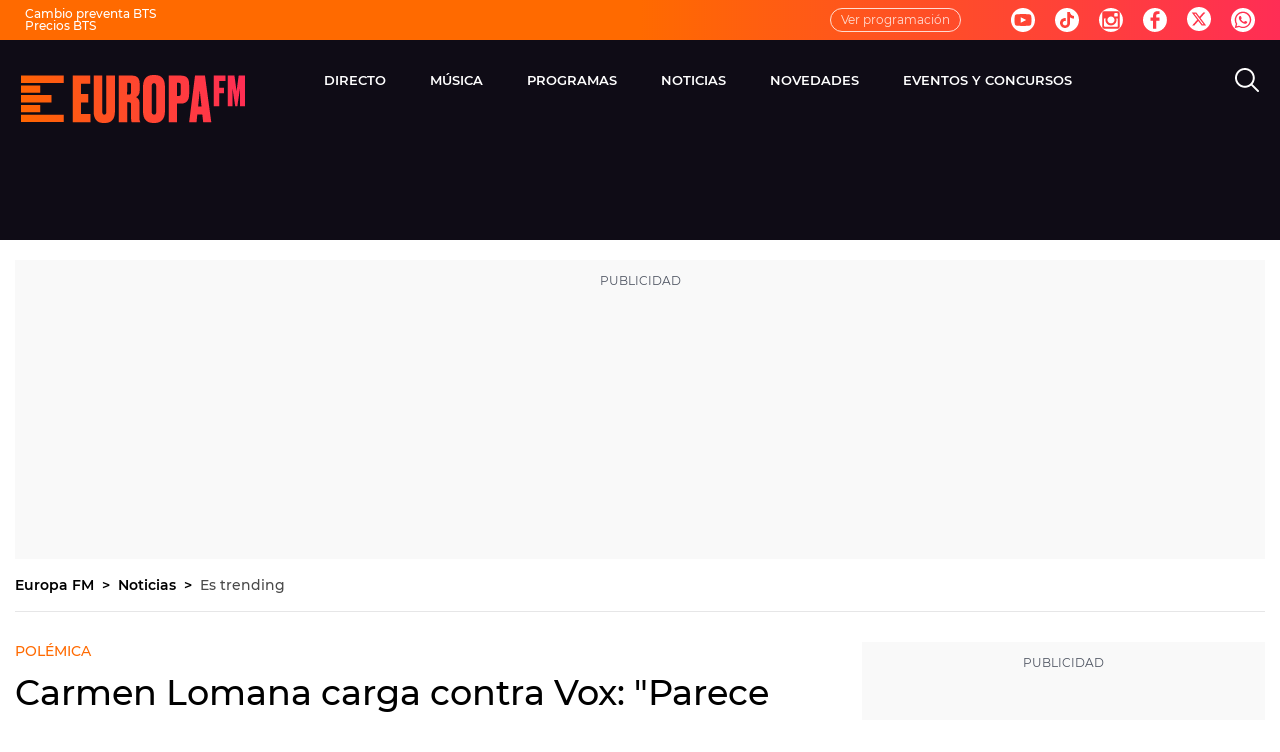

--- FILE ---
content_type: text/html; charset=UTF-8
request_url: https://www.europafm.com/noticias/famosos/carmen-lomana-carga-vox-parece-que-metido-mas-tonto-cada-casa_202009145f5f24a0653ee200019c6a13.html
body_size: 90850
content:
<!DOCTYPE html><html lang="es" prefix="og: http://ogp.me/ns# fb: http://ogp.me/ns/fb# article: http://ogp.me/ns/article#"><head><meta charset="UTF-8"><title>Carmen Lomana carga contra Vox: &quot;Parece que se ha metido el más tonto de cada casa&quot; | Europa FM</title><meta name="title" content="Carmen Lomana carga contra Vox: &quot;Parece que se ha metido el más tonto de cada casa&quot; | Europa FM"><meta name="description" content="Las últimas declaraciones de Carmen Lomana contra Vox han revolucionado la red. La empresaria, que en 2015 fue número 3 de Vox por Madrid, ha hablado en &#39;Las Uñas&#39; de Atresplayer sobre el partido político, aclarando que &quot;no tengo nada que ver con Vox&quot; y que no apoya al partido político porque no le gusta &quot;la gente extremada&quot; pero sobre todo no le gusta porque &quot;no tiene un equipo detrás&quot; y &quot;parece que se ha metido el más tonto de cada casa&quot;."/><meta name="sp" content="234881,235583,236180"><meta name="hits-url" content="https://hits.europafm.com/efmh//5f5f24a0653ee200019c6a13/2/5f5f24a0653ee200019c6a13/"><link rel="canonical" href="https://www.europafm.com/noticias/famosos/carmen-lomana-carga-vox-parece-que-metido-mas-tonto-cada-casa_202009145f5f24a0653ee200019c6a13.html" ><link rel="amphtml" href="https://amp.europafm.com/noticias/famosos/carmen-lomana-carga-vox-parece-que-metido-mas-tonto-cada-casa_202009145f5f24a0653ee200019c6a13.html"/><meta name="robots" content="index, follow, max-image-preview:large, max-snippet:-1, max-video-preview:-1" /><meta name="DC.date.issued" content="2020-09-14T11:28:45+02:00"/><meta name="date" content="2020-09-14T10:07:29+02:00"/><meta property="article:modified_time" content="2020-09-14T11:28:45+02:00"/><meta property="article:published_time" content="2020-09-14T10:07:29+02:00"/><meta property="article:publisher" content="https://www.facebook.com/tueuropafm/" /><meta property="og:type" content="article"/><meta property="og:locale" content="es_ES"/><meta property="og:site_name" content="EuropaFM"/><meta property="og:title" content="Carmen Lomana carga contra Vox: &quot;Parece que se ha metido el más tonto de cada casa&quot;"/><meta property="og:description" content="Carmen Lomana carga contra Vox: &quot;Parece que se ha metido el más tonto de cada casa&quot;"/><meta property="og:url" content="https://www.europafm.com/noticias/famosos/carmen-lomana-carga-vox-parece-que-metido-mas-tonto-cada-casa_202009145f5f24a0653ee200019c6a13.html"><meta name="twitter:title" content="Carmen Lomana carga contra Vox: &quot;Parece que se ha metido el más tonto de cada casa&quot;"/><meta name="twitter:description" content="Carmen Lomana carga contra Vox: &#39;Parece que se ha metido el más tonto de cada casa&#39;"/><meta name="twitter:site" content="europa_fm"><meta property="og:image" content="https://image.europafm.com/clipping/cmsimages02/2020/03/04/A41A348D-3E97-4913-BB02-EEEF853869A5/69.jpg?crop=1280,720,x0,y0&width=1280&height=720&optimize=low&format=jpg"/><meta property="og:image:type" content="image/jpeg"/><meta property="og:image:width" content="1280"/><meta property="og:image:height" content="720"/><meta property="og:image:alt" content="EuropaFM" /><meta name="twitter:card" content="summary_large_image"/><meta name="twitter:image" content="https://image.europafm.com/clipping/cmsimages02/2020/03/04/A41A348D-3E97-4913-BB02-EEEF853869A5/69.jpg?crop=1280,720,x0,y0&width=1280&height=720&optimize=low&format=jpg"/><meta property="article:section" content="Noticias"/><meta property="article:tag" content="Vox"/><meta property="article:tag" content="Carmen Lomana"/><meta http-equiv="X-UA-Compatible" content="IE=edge,chrome=1"/><meta name="pageRender" content="Mon Nov 11 03:59:28 CET 2024"/><meta name="viewport" content="width=device-width, initial-scale=1, user-scalable=yes"><link rel="alternate" type="application/rss+xml" title="RSS 2.0" href="https://www.europafm.com/rss/236180.xml" /><meta name="lang" content="es"><meta name="organization" content="EuropaFM" /><meta name="serie-programa" content="Noticias"/><meta name="tipo-contenido" content="Noticias"/><meta name="autor" content="Europa FM"/><meta name="articleId" content="66b5d6c91842b0e4947b5f83"/><link rel="preconnect" href="https://assets.adobedtm.com/">
<link rel="preconnect" href="https://statics.atresmedia.com/">
<link rel="dns-prefetch" href="https://script.hotjar.com/"><link rel="preload" href="https://statics.atresmedia.com/europafm/webapp/static/fonts/Montserrat-Light.woff2" as="font" crossorigin /><link rel="preload" href="https://statics.atresmedia.com/europafm/webapp/static/fonts/Montserrat-LightItalic.woff2" as="font" crossorigin /><link rel="preload" href="https://statics.atresmedia.com/europafm/webapp/static/fonts/Montserrat-Regular.woff2" as="font" crossorigin /><link rel="preload" href="https://statics.atresmedia.com/europafm/webapp/static/fonts/Montserrat-Italic.woff2" as="font" crossorigin /><link rel="preload" href="https://statics.atresmedia.com/europafm/webapp/static/fonts/Montserrat-Medium.woff2" as="font" crossorigin /><link rel="preload" href="https://statics.atresmedia.com/europafm/webapp/static/fonts/Montserrat-MediumItalic.woff2" as="font" crossorigin /><link rel="preload" href="https://statics.atresmedia.com/europafm/webapp/static/fonts/Montserrat-SemiBold.woff2" as="font" crossorigin /><link rel="preload" href="https://statics.atresmedia.com/europafm/webapp/static/fonts/Montserrat-SemiBoldItalic.woff2" as="font" crossorigin /><link rel="preload" href="https://statics.atresmedia.com/europafm/webapp/static/fonts/Montserrat-Bold.woff2" as="font" crossorigin /><link rel="preload" href="https://statics.atresmedia.com/europafm/webapp/static/fonts/Montserrat-BoldItalic.woff2" as="font" crossorigin /><link rel="preload" href="https://statics.atresmedia.com/europafm/webapp/static/fonts/Montserrat-ExtraBold.woff2" as="font" crossorigin /><link rel="preload" href="https://statics.atresmedia.com/europafm/webapp/static/fonts/Montserrat-ExtraBoldItalic.woff2" as="font" crossorigin /><link rel="preload" href="https://statics.atresmedia.com/europafm/webapp/static/fonts/Montserrat-Black.woff2" as="font" crossorigin /><link rel="preload" href="https://statics.atresmedia.com/europafm/webapp/static/fonts/Montserrat-BlackItalic.woff2" as="font" crossorigin /><link rel="preload" href="https://statics.atresmedia.com/europafm/webapp/static/fonts/Oswald-Medium.woff2" as="font" crossorigin /><link rel="preload" href="https://statics.atresmedia.com/europafm/webapp/static/fonts/Oswald-SemiBold.woff2" as="font" crossorigin /><style>@font-face{font-family:'Montserrat';src:url('https://statics.atresmedia.com/europafm/webapp/static/fonts/Montserrat-Light.woff2') format('woff2');font-weight:300;font-style:normal;font-display:swap;}@font-face{font-family:'Montserrat';src:url('https://statics.atresmedia.com/europafm/webapp/static/fonts/Montserrat-LightItalic.woff2') format('woff2');font-weight:300;font-style:italic;font-display:swap;}@font-face{font-family:'Montserrat';src:url('https://statics.atresmedia.com/europafm/webapp/static/fonts/Montserrat-Regular.woff2') format('woff2');font-weight:400;font-style:normal;font-display:swap;}@font-face{font-family:'Montserrat';src:url('https://statics.atresmedia.com/europafm/webapp/static/fonts/Montserrat-Italic.woff2') format('woff2');font-weight:400;font-style:italic;font-display:swap;}@font-face{font-family:'Montserrat';src:url('https://statics.atresmedia.com/europafm/webapp/static/fonts/Montserrat-Medium.woff2') format('woff2');font-weight:500;font-style:normal;font-display:swap;}@font-face{font-family:'Montserrat';src:url('https://statics.atresmedia.com/europafm/webapp/static/fonts/Montserrat-MediumItalic.woff2') format('woff2');font-weight:500;font-style:italic;font-display:swap;}@font-face{font-family:'Montserrat';src:url('https://statics.atresmedia.com/europafm/webapp/static/fonts/Montserrat-SemiBold.woff2') format('woff2');font-weight:600;font-style:normal;font-display:swap;}@font-face{font-family:'Montserrat';src:url('https://statics.atresmedia.com/europafm/webapp/static/fonts/Montserrat-SemiBoldItalic.woff2') format('woff2');font-weight:600;font-style:italic;font-display:swap;}@font-face{font-family:'Montserrat';src:url('https://statics.atresmedia.com/europafm/webapp/static/fonts/Montserrat-Bold.woff2') format('woff2');font-weight:700;font-style:normal;font-display:swap;}@font-face{font-family:'Montserrat';src:url('https://statics.atresmedia.com/europafm/webapp/static/fonts/Montserrat-BoldItalic.woff2') format('woff2');font-weight:700;font-style:italic;font-display:swap;}@font-face{font-family:'Montserrat';src:url('https://statics.atresmedia.com/europafm/webapp/static/fonts/Montserrat-ExtraBold.woff2') format('woff2');font-weight:800;font-style:normal;font-display:swap;}@font-face{font-family:'Montserrat';src:url('https://statics.atresmedia.com/europafm/webapp/static/fonts/Montserrat-ExtraBoldItalic.woff2') format('woff2');font-weight:800;font-style:italic;font-display:swap;}@font-face{font-family:'Montserrat';src:url('https://statics.atresmedia.com/europafm/webapp/static/fonts/Montserrat-Black.woff2') format('woff2');font-weight:900;font-style:normal;font-display:swap;}@font-face{font-family:'Montserrat';src:url('https://statics.atresmedia.com/europafm/webapp/static/fonts/Montserrat-BlackItalic.woff2') format('woff2');font-weight:900;font-style:italic;font-display:swap;}@font-face{font-family:'Oswald';src:url('https://statics.atresmedia.com/europafm/webapp/static/fonts/Oswald-Medium.woff2') format('woff2');font-weight:500;font-style:normal;font-display:swap;}@font-face{font-family:'Oswald';src:url('https://statics.atresmedia.com/europafm/webapp/static/fonts/Oswald-SemiBold.woff2') format('woff2');font-weight:600;font-style:normal;font-display:swap;}</style><link rel="preload" href="https://assets.adobedtm.com/f3257b54648f/0a102682e791/launch-a7548e537628.min.js" as="script"><meta name="theme-color" content="#ff5300"><meta name="viewport" content="width=device-width, initial-scale=1, user-scalable=yes"/><meta name="msvalidate.01" content="DDBC2D36D801A1BEEF59505F4B1610AF" /><meta name="apple-itunes-app" content="app-id=331213753, app-argument=europafm://"><meta name="google-site-verification" content="cxv4K3N0PbY6tltQkTYCU8mh-YdgsrvLY7G6IZGqK1o" /><script src="//assets.adobedtm.com/f3257b54648f/0a102682e791/launch-a7548e537628.min.js"></script><link rel="icon" href="https://statics.atresmedia.com/europafm/assets/web/icons/favicon/favicon.ico" sizes="any"><link rel="icon" href="https://statics.atresmedia.com/europafm/assets/web/icons/favicon/favicon.svg" type="image/svg+xml"><link rel="apple-touch-icon" sizes="180x180" href="https://statics.atresmedia.com/europafm/assets/web/icons/favicon/apple-touch-icon.png"><link rel="icon" type="image/png" sizes="32x32" href="https://statics.atresmedia.com/europafm/assets/web/icons/favicon/favicon-32x32.png"><link rel="icon" type="image/png" sizes="16x16" href="https://statics.atresmedia.com/europafm/assets/web/icons/favicon/favicon-16x16.png"><link rel="manifest" href="https://statics.atresmedia.com/europafm/assets/web/site.webmanifest"><script type="text/javascript"> document.domain = 'europafm.com'; </script><meta name="ad-unit" content="32881787/europafm.com/noticias/famosos"/><meta name="site-name" content="EuropaFM"/><meta name="tipo-pagina" content="contenido"/><meta name="error" content="false" /><script type="application/ld+json"> { "@context": "https://schema.org", "@type": "NewsArticle", "mainEntityOfPage": { "@type": "WebPage", "@id": "https://www.europafm.com/noticias/famosos/carmen-lomana-carga-vox-parece-que-metido-mas-tonto-cada-casa_202009145f5f24a0653ee200019c6a13.html"}, "url": "https://www.europafm.com/noticias/famosos/carmen-lomana-carga-vox-parece-que-metido-mas-tonto-cada-casa_202009145f5f24a0653ee200019c6a13.html", "headline": "Carmen Lomana carga contra Vox: &quot;Parece que se ha metido el más tonto de cada casa&quot;", "description": "Las últimas declaraciones de Carmen Lomana contra Vox han revolucionado la red. La empresaria, que en 2015 fue número 3 de Vox por Madrid, ha hablado en &#39;Las Uñas&#39; de Atresplayer sobre el partido político, aclarando que &quot;no tengo nada que ver con Vox&quot; y que no apoya al partido político porque no le gusta &quot;la gente extremada&quot; pero sobre todo no le gusta porque &quot;no tiene un equipo detrás&quot; y &quot;parece que se ha metido el más tonto de cada casa&quot;.", "articleBody": "Carmen Lomana es una de las invitadas de la tercera temporada de &#39;Las Uñas&#39;, el formato original de Flooxer en el que Sindy Takanashi saca el lado más íntimo de sus entrevistas durante una sesión de manicura muy personalizada. Durante la charla, la empresaria ha expresado que siente que tiene libertad &quot;para poder decir lo que pensamos&quot; y ha dado su opinión sobre Vox, aclarando que &quot;No tengo nada que ver con Vox&quot;. &quot;No me gusta la gente extremada, no me gustan las personas radicales. Pero fundamentalmente no me gusta Vox porque no tiene un equipo detrás. O sea, parece que se ha metido el más tonto de cada casa&quot;, ha declarado Carmen Lomana, que opina que le gusta &quot;la gente con la mente abierta&quot;. Sus palabras han revolucionado la red y su nombre se ha convertido en trending topic en Twitter, donde se ha recordado que la colaboradora de televisión fue número 3 del partido político por Madrid en 2015. Además, su hermano Rafael es diputado de Vox por Albacete y ella lo ha criticado en numerosas ocasiones, ya que lleva años sin relacionarse con él. Por otro lado, Carmen Lomana también ha confesado que le encantan los chicos como Omar Montes y sus amigos, &quot;son gente maravillosa y te pueden enseñar mucho. Te aportan y te renuevan&quot;. Y además, ha explicado que es DJ y le encanta el reguetón. Puedes ver la entrevista completa en &#39;Las Uñas&#39; en Atresplayer.", "datePublished": "2020-09-14T10:07:29+02:00", "dateModified": "2020-09-14T11:28:45+02:00", "articleSection":{ "@list":[ "Noticias", "Es trending"]}, "keywords": [ "Vox", "Carmen Lomana"], "publisher": { "@id":"https://www.europafm.com/#publisher" }, "author": [ { "@type": "Person", "name": "Europa FM", "sameAs":[ "https://twitter.com/europa_fm", "https://www.facebook.com/tueuropafm/", "https://www.instagram.com/europafm/", "https://www.youtube.com/user/eresloqueescuchas"] } ], "image": [ { "@type": "ImageObject", "url": "https://image.europafm.com/clipping/cmsimages02/2020/03/04/A41A348D-3E97-4913-BB02-EEEF853869A5/96.jpg?crop=1280,720,x0,y0&width=1200&height=675&optimize=low&format=webply", "width": 1200, "height": 675 }, { "@type": "ImageObject", "url": "https://image.europafm.com/clipping/cmsimages02/2020/03/04/A41A348D-3E97-4913-BB02-EEEF853869A5/103.jpg?crop=987,740,x175,y0&width=1200&height=900&optimize=low&format=webply", "width": 1200, "height": 900 }, { "@type": "ImageObject", "url": "https://image.europafm.com/clipping/cmsimages02/2020/03/04/A41A348D-3E97-4913-BB02-EEEF853869A5/104.jpg?crop=740,740,x298,y0&width=1200&height=1200&optimize=low&format=webply", "width": 1200, "height": 1200 } ], "speakable":{ "@type":"SpeakableSpecification", "xpath":[ "/html/head/title", "/html/head/meta[@name='description']/@content" ] } } </script><script type="application/ld+json"> { "@context": "http://schema.org", "@type": "BreadcrumbList", "itemListElement": [ { "@type": "ListItem", "position": 1, "name": "Europa FM", "item": "https://www.europafm.com/" }, { "@type": "ListItem", "position": 2, "name": "Noticias", "item": "https://www.europafm.com/noticias/" }, { "@type": "ListItem", "position": 3, "name": "Es trending", "item": "https://www.europafm.com/noticias/famosos/" }, { "@type": "ListItem", "position": 4, "name": "Carmen Lomana carga contra Vox: &quot;Parece que se ha metido el más tonto de cada casa&quot;", "item": "https://www.europafm.com/noticias/famosos/carmen-lomana-carga-vox-parece-que-metido-mas-tonto-cada-casa_202009145f5f24a0653ee200019c6a13.html" }] } </script><script type="application/ld+json"> { "@context":"https://schema.org", "@type":"NewsMediaOrganization", "url":"https://www.europafm.com/", "@id":"https://www.europafm.com/#publisher", "name":"EuropaFM", "logo": { "@type": "ImageObject", "url": "https://static.europafm.com/img/europafm-amp.png", "width": 244, "height": 60 } , "foundingLocation": "Madrid, España", "foundingDate": "1996-04-15", "address": { "@type":"PostalAddress", "streetAddress":"Isla Graciosa 13", "addressLocality":"San Sebastián de los Reyes", "addressRegion":"Comunidad de Madrid", "postalCode":"28703", "addressCountry":"ES" } ,"parentOrganization":{ "@context":"https://schema.org", "@type":"NewsMediaOrganization", "url":"https://www.atresmediacorporacion.com/", "name":"Atresmedia", "alternateName":"Atresmedia", "ethicsPolicy":"https://www.atresmediacorporacion.com/public/legal/politica-proteccion-datos-privacidad.html", "legalName":"Atresmedia Corporación de Medios de Comunicación, S.A.", "foundingLocation": "Madrid, España", "foundingDate": "1988-06-07", "address": { "@type":"PostalAddress", "streetAddress":"Isla Graciosa 13", "addressLocality":"San Sebastián de los Reyes", "addressRegion":"Comunidad de Madrid", "postalCode":"28703", "addressCountry":"ES" }, "logo": { "@type": "ImageObject", "url": "https://www.atresmedia.com/public/img/atresmedia-amp.png", "width": 125, "height": 60 } } } </script><style> @charset "UTF-8";html{box-sizing:border-box;-ms-overflow-style:scrollbar}*,*:before,*:after{box-sizing:inherit}.container{width:100%;padding-right:.625rem;padding-left:.625rem;margin-right:auto;margin-left:auto}@media (min-width: 36rem){.container{max-width:33.75rem}}@media (min-width: 48rem){.container{max-width:45rem}}@media (min-width: 64rem){.container{max-width:81.25rem}}@media (min-width: 81.25rem){.container{max-width:81.25rem}}.container-fluid,.container-sm,.container-md,.container-lg,.container-xl{width:100%;padding-right:.625rem;padding-left:.625rem;margin-right:auto;margin-left:auto}@media (min-width: 36rem){.container,.container-sm{max-width:33.75rem}}@media (min-width: 48rem){.container,.container-sm,.container-md{max-width:45rem}}@media (min-width: 64rem){.container,.container-sm,.container-md,.container-lg{max-width:60rem}}@media (min-width: 81.25rem){.container,.container-sm,.container-md,.container-lg,.container-xl{max-width:78rem}}.row{display:-ms-flexbox;display:flex;-ms-flex-wrap:wrap;flex-wrap:wrap;margin-right:-.625rem;margin-left:-.625rem}.no-gutters{margin-right:0;margin-left:0}.no-gutters>.col,.no-gutters>[class*=col-]{padding-right:0;padding-left:0}.col-1,.col-2,.col-3,.col-4,.col-5,.col-6,.col-7,.col-8,.col-9,.col-10,.col-11,.col-12,.col,.col-auto,.col-sm-1,.col-sm-2,.col-sm-3,.col-sm-4,.col-sm-5,.col-sm-6,.col-sm-7,.col-sm-8,.col-sm-9,.col-sm-10,.col-sm-11,.col-sm-12,.col-sm,.col-sm-auto,.col-md-1,.col-md-2,.col-md-3,.col-md-4,.col-md-5,.col-md-6,.col-md-7,.col-md-8,.col-md-9,.col-md-10,.col-md-11,.col-md-12,.col-md,.col-md-auto,.col-lg-1,.col-lg-2,.col-lg-3,.col-lg-4,.col-lg-5,.col-lg-6,.col-lg-7,.col-lg-8,.col-lg-9,.col-lg-10,.col-lg-11,.col-lg-12,.col-lg,.col-lg-auto,.col-xl-1,.col-xl-2,.col-xl-3,.col-xl-4,.col-xl-5,.col-xl-6,.col-xl-7,.col-xl-8,.col-xl-9,.col-xl-10,.col-xl-11,.col-xl-12,.col-xl,.col-xl-auto{position:relative;width:100%;padding-right:.625rem;padding-left:.625rem}.col{-ms-flex-preferred-size:0;flex-basis:0;-ms-flex-positive:1;flex-grow:1;min-width:0;max-width:100%}.row-cols-1>*{-ms-flex:0 0 100%;flex:0 0 100%;max-width:100%}.row-cols-2>*{-ms-flex:0 0 50%;flex:0 0 50%;max-width:50%}.row-cols-3>*{-ms-flex:0 0 33.333333%;flex:0 0 33.333333%;max-width:33.333333%}.row-cols-4>*{-ms-flex:0 0 25%;flex:0 0 25%;max-width:25%}.row-cols-5>*{-ms-flex:0 0 20%;flex:0 0 20%;max-width:20%}.row-cols-6>*{-ms-flex:0 0 16.666667%;flex:0 0 16.666667%;max-width:16.666667%}.col-auto{-ms-flex:0 0 auto;flex:0 0 auto;width:auto;max-width:100%}.col-1{-ms-flex:0 0 8.333333%;flex:0 0 8.333333%;max-width:8.333333%}.col-2{-ms-flex:0 0 16.666667%;flex:0 0 16.666667%;max-width:16.666667%}.col-3{-ms-flex:0 0 25%;flex:0 0 25%;max-width:25%}.col-4{-ms-flex:0 0 33.333333%;flex:0 0 33.333333%;max-width:33.333333%}.col-5{-ms-flex:0 0 41.666667%;flex:0 0 41.666667%;max-width:41.666667%}.col-6{-ms-flex:0 0 50%;flex:0 0 50%;max-width:50%}.col-7{-ms-flex:0 0 58.333333%;flex:0 0 58.333333%;max-width:58.333333%}.col-8{-ms-flex:0 0 66.666667%;flex:0 0 66.666667%;max-width:66.666667%}.col-9{-ms-flex:0 0 75%;flex:0 0 75%;max-width:75%}.col-10{-ms-flex:0 0 83.333333%;flex:0 0 83.333333%;max-width:83.333333%}.col-11{-ms-flex:0 0 91.666667%;flex:0 0 91.666667%;max-width:91.666667%}.col-12{-ms-flex:0 0 100%;flex:0 0 100%;max-width:100%}.order-first{-ms-flex-order:-1;order:-1}.order-last{-ms-flex-order:13;order:13}.order-0{-ms-flex-order:0;order:0}.order-1{-ms-flex-order:1;order:1}.order-2{-ms-flex-order:2;order:2}.order-3{-ms-flex-order:3;order:3}.order-4{-ms-flex-order:4;order:4}.order-5{-ms-flex-order:5;order:5}.order-6{-ms-flex-order:6;order:6}.order-7{-ms-flex-order:7;order:7}.order-8{-ms-flex-order:8;order:8}.order-9{-ms-flex-order:9;order:9}.order-10{-ms-flex-order:10;order:10}.order-11{-ms-flex-order:11;order:11}.order-12{-ms-flex-order:12;order:12}.offset-1{margin-left:8.333333%}.offset-2{margin-left:16.666667%}.offset-3{margin-left:25%}.offset-4{margin-left:33.333333%}.offset-5{margin-left:41.666667%}.offset-6{margin-left:50%}.offset-7{margin-left:58.333333%}.offset-8{margin-left:66.666667%}.offset-9{margin-left:75%}.offset-10{margin-left:83.333333%}.offset-11{margin-left:91.666667%}@media (min-width: 36rem){.col-sm{-ms-flex-preferred-size:0;flex-basis:0;-ms-flex-positive:1;flex-grow:1;min-width:0;max-width:100%}.row-cols-sm-1>*{-ms-flex:0 0 100%;flex:0 0 100%;max-width:100%}.row-cols-sm-2>*{-ms-flex:0 0 50%;flex:0 0 50%;max-width:50%}.row-cols-sm-3>*{-ms-flex:0 0 33.333333%;flex:0 0 33.333333%;max-width:33.333333%}.row-cols-sm-4>*{-ms-flex:0 0 25%;flex:0 0 25%;max-width:25%}.row-cols-sm-5>*{-ms-flex:0 0 20%;flex:0 0 20%;max-width:20%}.row-cols-sm-6>*{-ms-flex:0 0 16.666667%;flex:0 0 16.666667%;max-width:16.666667%}.col-sm-auto{-ms-flex:0 0 auto;flex:0 0 auto;width:auto;max-width:100%}.col-sm-1{-ms-flex:0 0 8.333333%;flex:0 0 8.333333%;max-width:8.333333%}.col-sm-2{-ms-flex:0 0 16.666667%;flex:0 0 16.666667%;max-width:16.666667%}.col-sm-3{-ms-flex:0 0 25%;flex:0 0 25%;max-width:25%}.col-sm-4{-ms-flex:0 0 33.333333%;flex:0 0 33.333333%;max-width:33.333333%}.col-sm-5{-ms-flex:0 0 41.666667%;flex:0 0 41.666667%;max-width:41.666667%}.col-sm-6{-ms-flex:0 0 50%;flex:0 0 50%;max-width:50%}.col-sm-7{-ms-flex:0 0 58.333333%;flex:0 0 58.333333%;max-width:58.333333%}.col-sm-8{-ms-flex:0 0 66.666667%;flex:0 0 66.666667%;max-width:66.666667%}.col-sm-9{-ms-flex:0 0 75%;flex:0 0 75%;max-width:75%}.col-sm-10{-ms-flex:0 0 83.333333%;flex:0 0 83.333333%;max-width:83.333333%}.col-sm-11{-ms-flex:0 0 91.666667%;flex:0 0 91.666667%;max-width:91.666667%}.col-sm-12{-ms-flex:0 0 100%;flex:0 0 100%;max-width:100%}.order-sm-first{-ms-flex-order:-1;order:-1}.order-sm-last{-ms-flex-order:13;order:13}.order-sm-0{-ms-flex-order:0;order:0}.order-sm-1{-ms-flex-order:1;order:1}.order-sm-2{-ms-flex-order:2;order:2}.order-sm-3{-ms-flex-order:3;order:3}.order-sm-4{-ms-flex-order:4;order:4}.order-sm-5{-ms-flex-order:5;order:5}.order-sm-6{-ms-flex-order:6;order:6}.order-sm-7{-ms-flex-order:7;order:7}.order-sm-8{-ms-flex-order:8;order:8}.order-sm-9{-ms-flex-order:9;order:9}.order-sm-10{-ms-flex-order:10;order:10}.order-sm-11{-ms-flex-order:11;order:11}.order-sm-12{-ms-flex-order:12;order:12}.offset-sm-0{margin-left:0}.offset-sm-1{margin-left:8.333333%}.offset-sm-2{margin-left:16.666667%}.offset-sm-3{margin-left:25%}.offset-sm-4{margin-left:33.333333%}.offset-sm-5{margin-left:41.666667%}.offset-sm-6{margin-left:50%}.offset-sm-7{margin-left:58.333333%}.offset-sm-8{margin-left:66.666667%}.offset-sm-9{margin-left:75%}.offset-sm-10{margin-left:83.333333%}.offset-sm-11{margin-left:91.666667%}}@media (min-width: 48rem){.col-md{-ms-flex-preferred-size:0;flex-basis:0;-ms-flex-positive:1;flex-grow:1;min-width:0;max-width:100%}.row-cols-md-1>*{-ms-flex:0 0 100%;flex:0 0 100%;max-width:100%}.row-cols-md-2>*{-ms-flex:0 0 50%;flex:0 0 50%;max-width:50%}.row-cols-md-3>*{-ms-flex:0 0 33.333333%;flex:0 0 33.333333%;max-width:33.333333%}.row-cols-md-4>*{-ms-flex:0 0 25%;flex:0 0 25%;max-width:25%}.row-cols-md-5>*{-ms-flex:0 0 20%;flex:0 0 20%;max-width:20%}.row-cols-md-6>*{-ms-flex:0 0 16.666667%;flex:0 0 16.666667%;max-width:16.666667%}.col-md-auto{-ms-flex:0 0 auto;flex:0 0 auto;width:auto;max-width:100%}.col-md-1{-ms-flex:0 0 8.333333%;flex:0 0 8.333333%;max-width:8.333333%}.col-md-2{-ms-flex:0 0 16.666667%;flex:0 0 16.666667%;max-width:16.666667%}.col-md-3{-ms-flex:0 0 25%;flex:0 0 25%;max-width:25%}.col-md-4{-ms-flex:0 0 33.333333%;flex:0 0 33.333333%;max-width:33.333333%}.col-md-5{-ms-flex:0 0 41.666667%;flex:0 0 41.666667%;max-width:41.666667%}.col-md-6{-ms-flex:0 0 50%;flex:0 0 50%;max-width:50%}.col-md-7{-ms-flex:0 0 58.333333%;flex:0 0 58.333333%;max-width:58.333333%}.col-md-8{-ms-flex:0 0 66.666667%;flex:0 0 66.666667%;max-width:66.666667%}.col-md-9{-ms-flex:0 0 75%;flex:0 0 75%;max-width:75%}.col-md-10{-ms-flex:0 0 83.333333%;flex:0 0 83.333333%;max-width:83.333333%}.col-md-11{-ms-flex:0 0 91.666667%;flex:0 0 91.666667%;max-width:91.666667%}.col-md-12{-ms-flex:0 0 100%;flex:0 0 100%;max-width:100%}.order-md-first{-ms-flex-order:-1;order:-1}.order-md-last{-ms-flex-order:13;order:13}.order-md-0{-ms-flex-order:0;order:0}.order-md-1{-ms-flex-order:1;order:1}.order-md-2{-ms-flex-order:2;order:2}.order-md-3{-ms-flex-order:3;order:3}.order-md-4{-ms-flex-order:4;order:4}.order-md-5{-ms-flex-order:5;order:5}.order-md-6{-ms-flex-order:6;order:6}.order-md-7{-ms-flex-order:7;order:7}.order-md-8{-ms-flex-order:8;order:8}.order-md-9{-ms-flex-order:9;order:9}.order-md-10{-ms-flex-order:10;order:10}.order-md-11{-ms-flex-order:11;order:11}.order-md-12{-ms-flex-order:12;order:12}.offset-md-0{margin-left:0}.offset-md-1{margin-left:8.333333%}.offset-md-2{margin-left:16.666667%}.offset-md-3{margin-left:25%}.offset-md-4{margin-left:33.333333%}.offset-md-5{margin-left:41.666667%}.offset-md-6{margin-left:50%}.offset-md-7{margin-left:58.333333%}.offset-md-8{margin-left:66.666667%}.offset-md-9{margin-left:75%}.offset-md-10{margin-left:83.333333%}.offset-md-11{margin-left:91.666667%}}@media (min-width: 64rem){.col-lg{-ms-flex-preferred-size:0;flex-basis:0;-ms-flex-positive:1;flex-grow:1;min-width:0;max-width:100%}.row-cols-lg-1>*{-ms-flex:0 0 100%;flex:0 0 100%;max-width:100%}.row-cols-lg-2>*{-ms-flex:0 0 50%;flex:0 0 50%;max-width:50%}.row-cols-lg-3>*{-ms-flex:0 0 33.333333%;flex:0 0 33.333333%;max-width:33.333333%}.row-cols-lg-4>*{-ms-flex:0 0 25%;flex:0 0 25%;max-width:25%}.row-cols-lg-5>*{-ms-flex:0 0 20%;flex:0 0 20%;max-width:20%}.row-cols-lg-6>*{-ms-flex:0 0 16.666667%;flex:0 0 16.666667%;max-width:16.666667%}.col-lg-auto{-ms-flex:0 0 auto;flex:0 0 auto;width:auto;max-width:100%}.col-lg-1{-ms-flex:0 0 8.333333%;flex:0 0 8.333333%;max-width:8.333333%}.col-lg-2{-ms-flex:0 0 16.666667%;flex:0 0 16.666667%;max-width:16.666667%}.col-lg-3{-ms-flex:0 0 25%;flex:0 0 25%;max-width:25%}.col-lg-4{-ms-flex:0 0 33.333333%;flex:0 0 33.333333%;max-width:33.333333%}.col-lg-5{-ms-flex:0 0 41.666667%;flex:0 0 41.666667%;max-width:41.666667%}.col-lg-6{-ms-flex:0 0 50%;flex:0 0 50%;max-width:50%}.col-lg-7{-ms-flex:0 0 58.333333%;flex:0 0 58.333333%;max-width:58.333333%}.col-lg-8{-ms-flex:0 0 66.666667%;flex:0 0 66.666667%;max-width:66.666667%}.col-lg-9{-ms-flex:0 0 75%;flex:0 0 75%;max-width:75%}.col-lg-10{-ms-flex:0 0 83.333333%;flex:0 0 83.333333%;max-width:83.333333%}.col-lg-11{-ms-flex:0 0 91.666667%;flex:0 0 91.666667%;max-width:91.666667%}.col-lg-12{-ms-flex:0 0 100%;flex:0 0 100%;max-width:100%}.order-lg-first{-ms-flex-order:-1;order:-1}.order-lg-last{-ms-flex-order:13;order:13}.order-lg-0{-ms-flex-order:0;order:0}.order-lg-1{-ms-flex-order:1;order:1}.order-lg-2{-ms-flex-order:2;order:2}.order-lg-3{-ms-flex-order:3;order:3}.order-lg-4{-ms-flex-order:4;order:4}.order-lg-5{-ms-flex-order:5;order:5}.order-lg-6{-ms-flex-order:6;order:6}.order-lg-7{-ms-flex-order:7;order:7}.order-lg-8{-ms-flex-order:8;order:8}.order-lg-9{-ms-flex-order:9;order:9}.order-lg-10{-ms-flex-order:10;order:10}.order-lg-11{-ms-flex-order:11;order:11}.order-lg-12{-ms-flex-order:12;order:12}.offset-lg-0{margin-left:0}.offset-lg-1{margin-left:8.333333%}.offset-lg-2{margin-left:16.666667%}.offset-lg-3{margin-left:25%}.offset-lg-4{margin-left:33.333333%}.offset-lg-5{margin-left:41.666667%}.offset-lg-6{margin-left:50%}.offset-lg-7{margin-left:58.333333%}.offset-lg-8{margin-left:66.666667%}.offset-lg-9{margin-left:75%}.offset-lg-10{margin-left:83.333333%}.offset-lg-11{margin-left:91.666667%}}@media (min-width: 81.25rem){.col-xl{-ms-flex-preferred-size:0;flex-basis:0;-ms-flex-positive:1;flex-grow:1;min-width:0;max-width:100%}.row-cols-xl-1>*{-ms-flex:0 0 100%;flex:0 0 100%;max-width:100%}.row-cols-xl-2>*{-ms-flex:0 0 50%;flex:0 0 50%;max-width:50%}.row-cols-xl-3>*{-ms-flex:0 0 33.333333%;flex:0 0 33.333333%;max-width:33.333333%}.row-cols-xl-4>*{-ms-flex:0 0 25%;flex:0 0 25%;max-width:25%}.row-cols-xl-5>*{-ms-flex:0 0 20%;flex:0 0 20%;max-width:20%}.row-cols-xl-6>*{-ms-flex:0 0 16.666667%;flex:0 0 16.666667%;max-width:16.666667%}.col-xl-auto{-ms-flex:0 0 auto;flex:0 0 auto;width:auto;max-width:100%}.col-xl-1{-ms-flex:0 0 8.333333%;flex:0 0 8.333333%;max-width:8.333333%}.col-xl-2{-ms-flex:0 0 16.666667%;flex:0 0 16.666667%;max-width:16.666667%}.col-xl-3{-ms-flex:0 0 25%;flex:0 0 25%;max-width:25%}.col-xl-4{-ms-flex:0 0 33.333333%;flex:0 0 33.333333%;max-width:33.333333%}.col-xl-5{-ms-flex:0 0 41.666667%;flex:0 0 41.666667%;max-width:41.666667%}.col-xl-6{-ms-flex:0 0 50%;flex:0 0 50%;max-width:50%}.col-xl-7{-ms-flex:0 0 58.333333%;flex:0 0 58.333333%;max-width:58.333333%}.col-xl-8{-ms-flex:0 0 66.666667%;flex:0 0 66.666667%;max-width:66.666667%}.col-xl-9{-ms-flex:0 0 75%;flex:0 0 75%;max-width:75%}.col-xl-10{-ms-flex:0 0 83.333333%;flex:0 0 83.333333%;max-width:83.333333%}.col-xl-11{-ms-flex:0 0 91.666667%;flex:0 0 91.666667%;max-width:91.666667%}.col-xl-12{-ms-flex:0 0 100%;flex:0 0 100%;max-width:100%}.order-xl-first{-ms-flex-order:-1;order:-1}.order-xl-last{-ms-flex-order:13;order:13}.order-xl-0{-ms-flex-order:0;order:0}.order-xl-1{-ms-flex-order:1;order:1}.order-xl-2{-ms-flex-order:2;order:2}.order-xl-3{-ms-flex-order:3;order:3}.order-xl-4{-ms-flex-order:4;order:4}.order-xl-5{-ms-flex-order:5;order:5}.order-xl-6{-ms-flex-order:6;order:6}.order-xl-7{-ms-flex-order:7;order:7}.order-xl-8{-ms-flex-order:8;order:8}.order-xl-9{-ms-flex-order:9;order:9}.order-xl-10{-ms-flex-order:10;order:10}.order-xl-11{-ms-flex-order:11;order:11}.order-xl-12{-ms-flex-order:12;order:12}.offset-xl-0{margin-left:0}.offset-xl-1{margin-left:8.333333%}.offset-xl-2{margin-left:16.666667%}.offset-xl-3{margin-left:25%}.offset-xl-4{margin-left:33.333333%}.offset-xl-5{margin-left:41.666667%}.offset-xl-6{margin-left:50%}.offset-xl-7{margin-left:58.333333%}.offset-xl-8{margin-left:66.666667%}.offset-xl-9{margin-left:75%}.offset-xl-10{margin-left:83.333333%}.offset-xl-11{margin-left:91.666667%}}.d-none{display:none}.d-inline{display:inline}.d-inline-block{display:inline-block}.d-block{display:block}.d-table{display:table}.d-table-row{display:table-row}.d-table-cell{display:table-cell}.d-flex{display:-ms-flexbox;display:flex}.d-inline-flex{display:-ms-inline-flexbox;display:inline-flex}@media (min-width: 36rem){.d-sm-none{display:none}.d-sm-inline{display:inline}.d-sm-inline-block{display:inline-block}.d-sm-block{display:block}.d-sm-table{display:table}.d-sm-table-row{display:table-row}.d-sm-table-cell{display:table-cell}.d-sm-flex{display:-ms-flexbox;display:flex}.d-sm-inline-flex{display:-ms-inline-flexbox;display:inline-flex}}@media (min-width: 48rem){.d-md-none{display:none}.d-md-inline{display:inline}.d-md-inline-block{display:inline-block}.d-md-block{display:block}.d-md-table{display:table}.d-md-table-row{display:table-row}.d-md-table-cell{display:table-cell}.d-md-flex{display:-ms-flexbox;display:flex}.d-md-inline-flex{display:-ms-inline-flexbox;display:inline-flex}}@media (min-width: 64rem){.d-lg-none{display:none}.d-lg-inline{display:inline}.d-lg-inline-block{display:inline-block}.d-lg-block{display:block}.d-lg-table{display:table}.d-lg-table-row{display:table-row}.d-lg-table-cell{display:table-cell}.d-lg-flex{display:-ms-flexbox;display:flex}.d-lg-inline-flex{display:-ms-inline-flexbox;display:inline-flex}}@media (min-width: 81.25rem){.d-xl-none{display:none}.d-xl-inline{display:inline}.d-xl-inline-block{display:inline-block}.d-xl-block{display:block}.d-xl-table{display:table}.d-xl-table-row{display:table-row}.d-xl-table-cell{display:table-cell}.d-xl-flex{display:-ms-flexbox;display:flex}.d-xl-inline-flex{display:-ms-inline-flexbox;display:inline-flex}}@media print{.d-print-none{display:none}.d-print-inline{display:inline}.d-print-inline-block{display:inline-block}.d-print-block{display:block}.d-print-table{display:table}.d-print-table-row{display:table-row}.d-print-table-cell{display:table-cell}.d-print-flex{display:-ms-flexbox;display:flex}.d-print-inline-flex{display:-ms-inline-flexbox;display:inline-flex}}.flex-row{-ms-flex-direction:row;flex-direction:row}.flex-column{-ms-flex-direction:column;flex-direction:column}.flex-row-reverse{-ms-flex-direction:row-reverse;flex-direction:row-reverse}.flex-column-reverse{-ms-flex-direction:column-reverse;flex-direction:column-reverse}.flex-wrap{-ms-flex-wrap:wrap;flex-wrap:wrap}.flex-nowrap{-ms-flex-wrap:nowrap;flex-wrap:nowrap}.flex-wrap-reverse{-ms-flex-wrap:wrap-reverse;flex-wrap:wrap-reverse}.flex-fill{-ms-flex:1 1 auto;flex:1 1 auto}.flex-grow-0{-ms-flex-positive:0;flex-grow:0}.flex-grow-1{-ms-flex-positive:1;flex-grow:1}.flex-shrink-0{-ms-flex-negative:0;flex-shrink:0}.flex-shrink-1{-ms-flex-negative:1;flex-shrink:1}.justify-content-start{-ms-flex-pack:start;justify-content:flex-start}.justify-content-end{-ms-flex-pack:end;justify-content:flex-end}.justify-content-center{-ms-flex-pack:center;justify-content:center}.justify-content-between{-ms-flex-pack:justify;justify-content:space-between}.justify-content-around{-ms-flex-pack:distribute;justify-content:space-around}.align-items-start{-ms-flex-align:start;align-items:flex-start}.align-items-end{-ms-flex-align:end;align-items:flex-end}.align-items-center{-ms-flex-align:center;align-items:center}.align-items-baseline{-ms-flex-align:baseline;align-items:baseline}.align-items-stretch{-ms-flex-align:stretch;align-items:stretch}.align-content-start{-ms-flex-line-pack:start;align-content:flex-start}.align-content-end{-ms-flex-line-pack:end;align-content:flex-end}.align-content-center{-ms-flex-line-pack:center;align-content:center}.align-content-between{-ms-flex-line-pack:justify;align-content:space-between}.align-content-around{-ms-flex-line-pack:distribute;align-content:space-around}.align-content-stretch{-ms-flex-line-pack:stretch;align-content:stretch}.align-self-auto{-ms-flex-item-align:auto;align-self:auto}.align-self-start{-ms-flex-item-align:start;align-self:flex-start}.align-self-end{-ms-flex-item-align:end;align-self:flex-end}.align-self-center{-ms-flex-item-align:center;align-self:center}.align-self-baseline{-ms-flex-item-align:baseline;align-self:baseline}.align-self-stretch{-ms-flex-item-align:stretch;align-self:stretch}@media (min-width: 36rem){.flex-sm-row{-ms-flex-direction:row;flex-direction:row}.flex-sm-column{-ms-flex-direction:column;flex-direction:column}.flex-sm-row-reverse{-ms-flex-direction:row-reverse;flex-direction:row-reverse}.flex-sm-column-reverse{-ms-flex-direction:column-reverse;flex-direction:column-reverse}.flex-sm-wrap{-ms-flex-wrap:wrap;flex-wrap:wrap}.flex-sm-nowrap{-ms-flex-wrap:nowrap;flex-wrap:nowrap}.flex-sm-wrap-reverse{-ms-flex-wrap:wrap-reverse;flex-wrap:wrap-reverse}.flex-sm-fill{-ms-flex:1 1 auto;flex:1 1 auto}.flex-sm-grow-0{-ms-flex-positive:0;flex-grow:0}.flex-sm-grow-1{-ms-flex-positive:1;flex-grow:1}.flex-sm-shrink-0{-ms-flex-negative:0;flex-shrink:0}.flex-sm-shrink-1{-ms-flex-negative:1;flex-shrink:1}.justify-content-sm-start{-ms-flex-pack:start;justify-content:flex-start}.justify-content-sm-end{-ms-flex-pack:end;justify-content:flex-end}.justify-content-sm-center{-ms-flex-pack:center;justify-content:center}.justify-content-sm-between{-ms-flex-pack:justify;justify-content:space-between}.justify-content-sm-around{-ms-flex-pack:distribute;justify-content:space-around}.align-items-sm-start{-ms-flex-align:start;align-items:flex-start}.align-items-sm-end{-ms-flex-align:end;align-items:flex-end}.align-items-sm-center{-ms-flex-align:center;align-items:center}.align-items-sm-baseline{-ms-flex-align:baseline;align-items:baseline}.align-items-sm-stretch{-ms-flex-align:stretch;align-items:stretch}.align-content-sm-start{-ms-flex-line-pack:start;align-content:flex-start}.align-content-sm-end{-ms-flex-line-pack:end;align-content:flex-end}.align-content-sm-center{-ms-flex-line-pack:center;align-content:center}.align-content-sm-between{-ms-flex-line-pack:justify;align-content:space-between}.align-content-sm-around{-ms-flex-line-pack:distribute;align-content:space-around}.align-content-sm-stretch{-ms-flex-line-pack:stretch;align-content:stretch}.align-self-sm-auto{-ms-flex-item-align:auto;align-self:auto}.align-self-sm-start{-ms-flex-item-align:start;align-self:flex-start}.align-self-sm-end{-ms-flex-item-align:end;align-self:flex-end}.align-self-sm-center{-ms-flex-item-align:center;align-self:center}.align-self-sm-baseline{-ms-flex-item-align:baseline;align-self:baseline}.align-self-sm-stretch{-ms-flex-item-align:stretch;align-self:stretch}}@media (min-width: 48rem){.flex-md-row{-ms-flex-direction:row;flex-direction:row}.flex-md-column{-ms-flex-direction:column;flex-direction:column}.flex-md-row-reverse{-ms-flex-direction:row-reverse;flex-direction:row-reverse}.flex-md-column-reverse{-ms-flex-direction:column-reverse;flex-direction:column-reverse}.flex-md-wrap{-ms-flex-wrap:wrap;flex-wrap:wrap}.flex-md-nowrap{-ms-flex-wrap:nowrap;flex-wrap:nowrap}.flex-md-wrap-reverse{-ms-flex-wrap:wrap-reverse;flex-wrap:wrap-reverse}.flex-md-fill{-ms-flex:1 1 auto;flex:1 1 auto}.flex-md-grow-0{-ms-flex-positive:0;flex-grow:0}.flex-md-grow-1{-ms-flex-positive:1;flex-grow:1}.flex-md-shrink-0{-ms-flex-negative:0;flex-shrink:0}.flex-md-shrink-1{-ms-flex-negative:1;flex-shrink:1}.justify-content-md-start{-ms-flex-pack:start;justify-content:flex-start}.justify-content-md-end{-ms-flex-pack:end;justify-content:flex-end}.justify-content-md-center{-ms-flex-pack:center;justify-content:center}.justify-content-md-between{-ms-flex-pack:justify;justify-content:space-between}.justify-content-md-around{-ms-flex-pack:distribute;justify-content:space-around}.align-items-md-start{-ms-flex-align:start;align-items:flex-start}.align-items-md-end{-ms-flex-align:end;align-items:flex-end}.align-items-md-center{-ms-flex-align:center;align-items:center}.align-items-md-baseline{-ms-flex-align:baseline;align-items:baseline}.align-items-md-stretch{-ms-flex-align:stretch;align-items:stretch}.align-content-md-start{-ms-flex-line-pack:start;align-content:flex-start}.align-content-md-end{-ms-flex-line-pack:end;align-content:flex-end}.align-content-md-center{-ms-flex-line-pack:center;align-content:center}.align-content-md-between{-ms-flex-line-pack:justify;align-content:space-between}.align-content-md-around{-ms-flex-line-pack:distribute;align-content:space-around}.align-content-md-stretch{-ms-flex-line-pack:stretch;align-content:stretch}.align-self-md-auto{-ms-flex-item-align:auto;align-self:auto}.align-self-md-start{-ms-flex-item-align:start;align-self:flex-start}.align-self-md-end{-ms-flex-item-align:end;align-self:flex-end}.align-self-md-center{-ms-flex-item-align:center;align-self:center}.align-self-md-baseline{-ms-flex-item-align:baseline;align-self:baseline}.align-self-md-stretch{-ms-flex-item-align:stretch;align-self:stretch}}@media (min-width: 64rem){.flex-lg-row{-ms-flex-direction:row;flex-direction:row}.flex-lg-column{-ms-flex-direction:column;flex-direction:column}.flex-lg-row-reverse{-ms-flex-direction:row-reverse;flex-direction:row-reverse}.flex-lg-column-reverse{-ms-flex-direction:column-reverse;flex-direction:column-reverse}.flex-lg-wrap{-ms-flex-wrap:wrap;flex-wrap:wrap}.flex-lg-nowrap{-ms-flex-wrap:nowrap;flex-wrap:nowrap}.flex-lg-wrap-reverse{-ms-flex-wrap:wrap-reverse;flex-wrap:wrap-reverse}.flex-lg-fill{-ms-flex:1 1 auto;flex:1 1 auto}.flex-lg-grow-0{-ms-flex-positive:0;flex-grow:0}.flex-lg-grow-1{-ms-flex-positive:1;flex-grow:1}.flex-lg-shrink-0{-ms-flex-negative:0;flex-shrink:0}.flex-lg-shrink-1{-ms-flex-negative:1;flex-shrink:1}.justify-content-lg-start{-ms-flex-pack:start;justify-content:flex-start}.justify-content-lg-end{-ms-flex-pack:end;justify-content:flex-end}.justify-content-lg-center{-ms-flex-pack:center;justify-content:center}.justify-content-lg-between{-ms-flex-pack:justify;justify-content:space-between}.justify-content-lg-around{-ms-flex-pack:distribute;justify-content:space-around}.align-items-lg-start{-ms-flex-align:start;align-items:flex-start}.align-items-lg-end{-ms-flex-align:end;align-items:flex-end}.align-items-lg-center{-ms-flex-align:center;align-items:center}.align-items-lg-baseline{-ms-flex-align:baseline;align-items:baseline}.align-items-lg-stretch{-ms-flex-align:stretch;align-items:stretch}.align-content-lg-start{-ms-flex-line-pack:start;align-content:flex-start}.align-content-lg-end{-ms-flex-line-pack:end;align-content:flex-end}.align-content-lg-center{-ms-flex-line-pack:center;align-content:center}.align-content-lg-between{-ms-flex-line-pack:justify;align-content:space-between}.align-content-lg-around{-ms-flex-line-pack:distribute;align-content:space-around}.align-content-lg-stretch{-ms-flex-line-pack:stretch;align-content:stretch}.align-self-lg-auto{-ms-flex-item-align:auto;align-self:auto}.align-self-lg-start{-ms-flex-item-align:start;align-self:flex-start}.align-self-lg-end{-ms-flex-item-align:end;align-self:flex-end}.align-self-lg-center{-ms-flex-item-align:center;align-self:center}.align-self-lg-baseline{-ms-flex-item-align:baseline;align-self:baseline}.align-self-lg-stretch{-ms-flex-item-align:stretch;align-self:stretch}}@media (min-width: 81.25rem){.flex-xl-row{-ms-flex-direction:row;flex-direction:row}.flex-xl-column{-ms-flex-direction:column;flex-direction:column}.flex-xl-row-reverse{-ms-flex-direction:row-reverse;flex-direction:row-reverse}.flex-xl-column-reverse{-ms-flex-direction:column-reverse;flex-direction:column-reverse}.flex-xl-wrap{-ms-flex-wrap:wrap;flex-wrap:wrap}.flex-xl-nowrap{-ms-flex-wrap:nowrap;flex-wrap:nowrap}.flex-xl-wrap-reverse{-ms-flex-wrap:wrap-reverse;flex-wrap:wrap-reverse}.flex-xl-fill{-ms-flex:1 1 auto;flex:1 1 auto}.flex-xl-grow-0{-ms-flex-positive:0;flex-grow:0}.flex-xl-grow-1{-ms-flex-positive:1;flex-grow:1}.flex-xl-shrink-0{-ms-flex-negative:0;flex-shrink:0}.flex-xl-shrink-1{-ms-flex-negative:1;flex-shrink:1}.justify-content-xl-start{-ms-flex-pack:start;justify-content:flex-start}.justify-content-xl-end{-ms-flex-pack:end;justify-content:flex-end}.justify-content-xl-center{-ms-flex-pack:center;justify-content:center}.justify-content-xl-between{-ms-flex-pack:justify;justify-content:space-between}.justify-content-xl-around{-ms-flex-pack:distribute;justify-content:space-around}.align-items-xl-start{-ms-flex-align:start;align-items:flex-start}.align-items-xl-end{-ms-flex-align:end;align-items:flex-end}.align-items-xl-center{-ms-flex-align:center;align-items:center}.align-items-xl-baseline{-ms-flex-align:baseline;align-items:baseline}.align-items-xl-stretch{-ms-flex-align:stretch;align-items:stretch}.align-content-xl-start{-ms-flex-line-pack:start;align-content:flex-start}.align-content-xl-end{-ms-flex-line-pack:end;align-content:flex-end}.align-content-xl-center{-ms-flex-line-pack:center;align-content:center}.align-content-xl-between{-ms-flex-line-pack:justify;align-content:space-between}.align-content-xl-around{-ms-flex-line-pack:distribute;align-content:space-around}.align-content-xl-stretch{-ms-flex-line-pack:stretch;align-content:stretch}.align-self-xl-auto{-ms-flex-item-align:auto;align-self:auto}.align-self-xl-start{-ms-flex-item-align:start;align-self:flex-start}.align-self-xl-end{-ms-flex-item-align:end;align-self:flex-end}.align-self-xl-center{-ms-flex-item-align:center;align-self:center}.align-self-xl-baseline{-ms-flex-item-align:baseline;align-self:baseline}.align-self-xl-stretch{-ms-flex-item-align:stretch;align-self:stretch}}.m-0{margin:0}.mt-0,.my-0{margin-top:0}.mr-0,.mx-0{margin-right:0}.mb-0,.my-0{margin-bottom:0}.ml-0,.mx-0{margin-left:0}.m-1{margin:.25rem}.mt-1,.my-1{margin-top:.25rem}.mr-1,.mx-1{margin-right:.25rem}.mb-1,.my-1{margin-bottom:.25rem}.ml-1,.mx-1{margin-left:.25rem}.m-2{margin:.5rem}.mt-2,.my-2{margin-top:.5rem}.mr-2,.mx-2{margin-right:.5rem}.mb-2,.my-2{margin-bottom:.5rem}.ml-2,.mx-2{margin-left:.5rem}.m-3{margin:1rem}.mt-3,.my-3{margin-top:1rem}.mr-3,.mx-3{margin-right:1rem}.mb-3,.my-3{margin-bottom:1rem}.ml-3,.mx-3{margin-left:1rem}.m-4{margin:1.5rem}.mt-4,.my-4{margin-top:1.5rem}.mr-4,.mx-4{margin-right:1.5rem}.mb-4,.my-4{margin-bottom:1.5rem}.ml-4,.mx-4{margin-left:1.5rem}.m-5{margin:3rem}.mt-5,.my-5{margin-top:3rem}.mr-5,.mx-5{margin-right:3rem}.mb-5,.my-5{margin-bottom:3rem}.ml-5,.mx-5{margin-left:3rem}.p-0{padding:0}.pt-0,.py-0{padding-top:0}.pr-0,.px-0{padding-right:0}.pb-0,.py-0{padding-bottom:0}.pl-0,.px-0{padding-left:0}.p-1{padding:.25rem}.pt-1,.py-1{padding-top:.25rem}.pr-1,.px-1{padding-right:.25rem}.pb-1,.py-1{padding-bottom:.25rem}.pl-1,.px-1{padding-left:.25rem}.p-2{padding:.5rem}.pt-2,.py-2{padding-top:.5rem}.pr-2,.px-2{padding-right:.5rem}.pb-2,.py-2{padding-bottom:.5rem}.pl-2,.px-2{padding-left:.5rem}.p-3{padding:1rem}.pt-3,.py-3{padding-top:1rem}.pr-3,.px-3{padding-right:1rem}.pb-3,.py-3{padding-bottom:1rem}.pl-3,.px-3{padding-left:1rem}.p-4{padding:1.5rem}.pt-4,.py-4{padding-top:1.5rem}.pr-4,.px-4{padding-right:1.5rem}.pb-4,.py-4{padding-bottom:1.5rem}.pl-4,.px-4{padding-left:1.5rem}.p-5{padding:3rem}.pt-5,.py-5{padding-top:3rem}.pr-5,.px-5{padding-right:3rem}.pb-5,.py-5{padding-bottom:3rem}.pl-5,.px-5{padding-left:3rem}.m-n1{margin:-.25rem}.mt-n1,.my-n1{margin-top:-.25rem}.mr-n1,.mx-n1{margin-right:-.25rem}.mb-n1,.my-n1{margin-bottom:-.25rem}.ml-n1,.mx-n1{margin-left:-.25rem}.m-n2{margin:-.5rem}.mt-n2,.my-n2{margin-top:-.5rem}.mr-n2,.mx-n2{margin-right:-.5rem}.mb-n2,.my-n2{margin-bottom:-.5rem}.ml-n2,.mx-n2{margin-left:-.5rem}.m-n3{margin:-1rem}.mt-n3,.my-n3{margin-top:-1rem}.mr-n3,.mx-n3{margin-right:-1rem}.mb-n3,.my-n3{margin-bottom:-1rem}.ml-n3,.mx-n3{margin-left:-1rem}.m-n4{margin:-1.5rem}.mt-n4,.my-n4{margin-top:-1.5rem}.mr-n4,.mx-n4{margin-right:-1.5rem}.mb-n4,.my-n4{margin-bottom:-1.5rem}.ml-n4,.mx-n4{margin-left:-1.5rem}.m-n5{margin:-3rem}.mt-n5,.my-n5{margin-top:-3rem}.mr-n5,.mx-n5{margin-right:-3rem}.mb-n5,.my-n5{margin-bottom:-3rem}.ml-n5,.mx-n5{margin-left:-3rem}.m-auto{margin:auto}.mt-auto,.my-auto{margin-top:auto}.mr-auto,.mx-auto{margin-right:auto}.mb-auto,.my-auto{margin-bottom:auto}.ml-auto,.mx-auto{margin-left:auto}@media (min-width: 36rem){.m-sm-0{margin:0}.mt-sm-0,.my-sm-0{margin-top:0}.mr-sm-0,.mx-sm-0{margin-right:0}.mb-sm-0,.my-sm-0{margin-bottom:0}.ml-sm-0,.mx-sm-0{margin-left:0}.m-sm-1{margin:.25rem}.mt-sm-1,.my-sm-1{margin-top:.25rem}.mr-sm-1,.mx-sm-1{margin-right:.25rem}.mb-sm-1,.my-sm-1{margin-bottom:.25rem}.ml-sm-1,.mx-sm-1{margin-left:.25rem}.m-sm-2{margin:.5rem}.mt-sm-2,.my-sm-2{margin-top:.5rem}.mr-sm-2,.mx-sm-2{margin-right:.5rem}.mb-sm-2,.my-sm-2{margin-bottom:.5rem}.ml-sm-2,.mx-sm-2{margin-left:.5rem}.m-sm-3{margin:1rem}.mt-sm-3,.my-sm-3{margin-top:1rem}.mr-sm-3,.mx-sm-3{margin-right:1rem}.mb-sm-3,.my-sm-3{margin-bottom:1rem}.ml-sm-3,.mx-sm-3{margin-left:1rem}.m-sm-4{margin:1.5rem}.mt-sm-4,.my-sm-4{margin-top:1.5rem}.mr-sm-4,.mx-sm-4{margin-right:1.5rem}.mb-sm-4,.my-sm-4{margin-bottom:1.5rem}.ml-sm-4,.mx-sm-4{margin-left:1.5rem}.m-sm-5{margin:3rem}.mt-sm-5,.my-sm-5{margin-top:3rem}.mr-sm-5,.mx-sm-5{margin-right:3rem}.mb-sm-5,.my-sm-5{margin-bottom:3rem}.ml-sm-5,.mx-sm-5{margin-left:3rem}.p-sm-0{padding:0}.pt-sm-0,.py-sm-0{padding-top:0}.pr-sm-0,.px-sm-0{padding-right:0}.pb-sm-0,.py-sm-0{padding-bottom:0}.pl-sm-0,.px-sm-0{padding-left:0}.p-sm-1{padding:.25rem}.pt-sm-1,.py-sm-1{padding-top:.25rem}.pr-sm-1,.px-sm-1{padding-right:.25rem}.pb-sm-1,.py-sm-1{padding-bottom:.25rem}.pl-sm-1,.px-sm-1{padding-left:.25rem}.p-sm-2{padding:.5rem}.pt-sm-2,.py-sm-2{padding-top:.5rem}.pr-sm-2,.px-sm-2{padding-right:.5rem}.pb-sm-2,.py-sm-2{padding-bottom:.5rem}.pl-sm-2,.px-sm-2{padding-left:.5rem}.p-sm-3{padding:1rem}.pt-sm-3,.py-sm-3{padding-top:1rem}.pr-sm-3,.px-sm-3{padding-right:1rem}.pb-sm-3,.py-sm-3{padding-bottom:1rem}.pl-sm-3,.px-sm-3{padding-left:1rem}.p-sm-4{padding:1.5rem}.pt-sm-4,.py-sm-4{padding-top:1.5rem}.pr-sm-4,.px-sm-4{padding-right:1.5rem}.pb-sm-4,.py-sm-4{padding-bottom:1.5rem}.pl-sm-4,.px-sm-4{padding-left:1.5rem}.p-sm-5{padding:3rem}.pt-sm-5,.py-sm-5{padding-top:3rem}.pr-sm-5,.px-sm-5{padding-right:3rem}.pb-sm-5,.py-sm-5{padding-bottom:3rem}.pl-sm-5,.px-sm-5{padding-left:3rem}.m-sm-n1{margin:-.25rem}.mt-sm-n1,.my-sm-n1{margin-top:-.25rem}.mr-sm-n1,.mx-sm-n1{margin-right:-.25rem}.mb-sm-n1,.my-sm-n1{margin-bottom:-.25rem}.ml-sm-n1,.mx-sm-n1{margin-left:-.25rem}.m-sm-n2{margin:-.5rem}.mt-sm-n2,.my-sm-n2{margin-top:-.5rem}.mr-sm-n2,.mx-sm-n2{margin-right:-.5rem}.mb-sm-n2,.my-sm-n2{margin-bottom:-.5rem}.ml-sm-n2,.mx-sm-n2{margin-left:-.5rem}.m-sm-n3{margin:-1rem}.mt-sm-n3,.my-sm-n3{margin-top:-1rem}.mr-sm-n3,.mx-sm-n3{margin-right:-1rem}.mb-sm-n3,.my-sm-n3{margin-bottom:-1rem}.ml-sm-n3,.mx-sm-n3{margin-left:-1rem}.m-sm-n4{margin:-1.5rem}.mt-sm-n4,.my-sm-n4{margin-top:-1.5rem}.mr-sm-n4,.mx-sm-n4{margin-right:-1.5rem}.mb-sm-n4,.my-sm-n4{margin-bottom:-1.5rem}.ml-sm-n4,.mx-sm-n4{margin-left:-1.5rem}.m-sm-n5{margin:-3rem}.mt-sm-n5,.my-sm-n5{margin-top:-3rem}.mr-sm-n5,.mx-sm-n5{margin-right:-3rem}.mb-sm-n5,.my-sm-n5{margin-bottom:-3rem}.ml-sm-n5,.mx-sm-n5{margin-left:-3rem}.m-sm-auto{margin:auto}.mt-sm-auto,.my-sm-auto{margin-top:auto}.mr-sm-auto,.mx-sm-auto{margin-right:auto}.mb-sm-auto,.my-sm-auto{margin-bottom:auto}.ml-sm-auto,.mx-sm-auto{margin-left:auto}}@media (min-width: 48rem){.m-md-0{margin:0}.mt-md-0,.my-md-0{margin-top:0}.mr-md-0,.mx-md-0{margin-right:0}.mb-md-0,.my-md-0{margin-bottom:0}.ml-md-0,.mx-md-0{margin-left:0}.m-md-1{margin:.25rem}.mt-md-1,.my-md-1{margin-top:.25rem}.mr-md-1,.mx-md-1{margin-right:.25rem}.mb-md-1,.my-md-1{margin-bottom:.25rem}.ml-md-1,.mx-md-1{margin-left:.25rem}.m-md-2{margin:.5rem}.mt-md-2,.my-md-2{margin-top:.5rem}.mr-md-2,.mx-md-2{margin-right:.5rem}.mb-md-2,.my-md-2{margin-bottom:.5rem}.ml-md-2,.mx-md-2{margin-left:.5rem}.m-md-3{margin:1rem}.mt-md-3,.my-md-3{margin-top:1rem}.mr-md-3,.mx-md-3{margin-right:1rem}.mb-md-3,.my-md-3{margin-bottom:1rem}.ml-md-3,.mx-md-3{margin-left:1rem}.m-md-4{margin:1.5rem}.mt-md-4,.my-md-4{margin-top:1.5rem}.mr-md-4,.mx-md-4{margin-right:1.5rem}.mb-md-4,.my-md-4{margin-bottom:1.5rem}.ml-md-4,.mx-md-4{margin-left:1.5rem}.m-md-5{margin:3rem}.mt-md-5,.my-md-5{margin-top:3rem}.mr-md-5,.mx-md-5{margin-right:3rem}.mb-md-5,.my-md-5{margin-bottom:3rem}.ml-md-5,.mx-md-5{margin-left:3rem}.p-md-0{padding:0}.pt-md-0,.py-md-0{padding-top:0}.pr-md-0,.px-md-0{padding-right:0}.pb-md-0,.py-md-0{padding-bottom:0}.pl-md-0,.px-md-0{padding-left:0}.p-md-1{padding:.25rem}.pt-md-1,.py-md-1{padding-top:.25rem}.pr-md-1,.px-md-1{padding-right:.25rem}.pb-md-1,.py-md-1{padding-bottom:.25rem}.pl-md-1,.px-md-1{padding-left:.25rem}.p-md-2{padding:.5rem}.pt-md-2,.py-md-2{padding-top:.5rem}.pr-md-2,.px-md-2{padding-right:.5rem}.pb-md-2,.py-md-2{padding-bottom:.5rem}.pl-md-2,.px-md-2{padding-left:.5rem}.p-md-3{padding:1rem}.pt-md-3,.py-md-3{padding-top:1rem}.pr-md-3,.px-md-3{padding-right:1rem}.pb-md-3,.py-md-3{padding-bottom:1rem}.pl-md-3,.px-md-3{padding-left:1rem}.p-md-4{padding:1.5rem}.pt-md-4,.py-md-4{padding-top:1.5rem}.pr-md-4,.px-md-4{padding-right:1.5rem}.pb-md-4,.py-md-4{padding-bottom:1.5rem}.pl-md-4,.px-md-4{padding-left:1.5rem}.p-md-5{padding:3rem}.pt-md-5,.py-md-5{padding-top:3rem}.pr-md-5,.px-md-5{padding-right:3rem}.pb-md-5,.py-md-5{padding-bottom:3rem}.pl-md-5,.px-md-5{padding-left:3rem}.m-md-n1{margin:-.25rem}.mt-md-n1,.my-md-n1{margin-top:-.25rem}.mr-md-n1,.mx-md-n1{margin-right:-.25rem}.mb-md-n1,.my-md-n1{margin-bottom:-.25rem}.ml-md-n1,.mx-md-n1{margin-left:-.25rem}.m-md-n2{margin:-.5rem}.mt-md-n2,.my-md-n2{margin-top:-.5rem}.mr-md-n2,.mx-md-n2{margin-right:-.5rem}.mb-md-n2,.my-md-n2{margin-bottom:-.5rem}.ml-md-n2,.mx-md-n2{margin-left:-.5rem}.m-md-n3{margin:-1rem}.mt-md-n3,.my-md-n3{margin-top:-1rem}.mr-md-n3,.mx-md-n3{margin-right:-1rem}.mb-md-n3,.my-md-n3{margin-bottom:-1rem}.ml-md-n3,.mx-md-n3{margin-left:-1rem}.m-md-n4{margin:-1.5rem}.mt-md-n4,.my-md-n4{margin-top:-1.5rem}.mr-md-n4,.mx-md-n4{margin-right:-1.5rem}.mb-md-n4,.my-md-n4{margin-bottom:-1.5rem}.ml-md-n4,.mx-md-n4{margin-left:-1.5rem}.m-md-n5{margin:-3rem}.mt-md-n5,.my-md-n5{margin-top:-3rem}.mr-md-n5,.mx-md-n5{margin-right:-3rem}.mb-md-n5,.my-md-n5{margin-bottom:-3rem}.ml-md-n5,.mx-md-n5{margin-left:-3rem}.m-md-auto{margin:auto}.mt-md-auto,.my-md-auto{margin-top:auto}.mr-md-auto,.mx-md-auto{margin-right:auto}.mb-md-auto,.my-md-auto{margin-bottom:auto}.ml-md-auto,.mx-md-auto{margin-left:auto}}@media (min-width: 64rem){.m-lg-0{margin:0}.mt-lg-0,.my-lg-0{margin-top:0}.mr-lg-0,.mx-lg-0{margin-right:0}.mb-lg-0,.my-lg-0{margin-bottom:0}.ml-lg-0,.mx-lg-0{margin-left:0}.m-lg-1{margin:.25rem}.mt-lg-1,.my-lg-1{margin-top:.25rem}.mr-lg-1,.mx-lg-1{margin-right:.25rem}.mb-lg-1,.my-lg-1{margin-bottom:.25rem}.ml-lg-1,.mx-lg-1{margin-left:.25rem}.m-lg-2{margin:.5rem}.mt-lg-2,.my-lg-2{margin-top:.5rem}.mr-lg-2,.mx-lg-2{margin-right:.5rem}.mb-lg-2,.my-lg-2{margin-bottom:.5rem}.ml-lg-2,.mx-lg-2{margin-left:.5rem}.m-lg-3{margin:1rem}.mt-lg-3,.my-lg-3{margin-top:1rem}.mr-lg-3,.mx-lg-3{margin-right:1rem}.mb-lg-3,.my-lg-3{margin-bottom:1rem}.ml-lg-3,.mx-lg-3{margin-left:1rem}.m-lg-4{margin:1.5rem}.mt-lg-4,.my-lg-4{margin-top:1.5rem}.mr-lg-4,.mx-lg-4{margin-right:1.5rem}.mb-lg-4,.my-lg-4{margin-bottom:1.5rem}.ml-lg-4,.mx-lg-4{margin-left:1.5rem}.m-lg-5{margin:3rem}.mt-lg-5,.my-lg-5{margin-top:3rem}.mr-lg-5,.mx-lg-5{margin-right:3rem}.mb-lg-5,.my-lg-5{margin-bottom:3rem}.ml-lg-5,.mx-lg-5{margin-left:3rem}.p-lg-0{padding:0}.pt-lg-0,.py-lg-0{padding-top:0}.pr-lg-0,.px-lg-0{padding-right:0}.pb-lg-0,.py-lg-0{padding-bottom:0}.pl-lg-0,.px-lg-0{padding-left:0}.p-lg-1{padding:.25rem}.pt-lg-1,.py-lg-1{padding-top:.25rem}.pr-lg-1,.px-lg-1{padding-right:.25rem}.pb-lg-1,.py-lg-1{padding-bottom:.25rem}.pl-lg-1,.px-lg-1{padding-left:.25rem}.p-lg-2{padding:.5rem}.pt-lg-2,.py-lg-2{padding-top:.5rem}.pr-lg-2,.px-lg-2{padding-right:.5rem}.pb-lg-2,.py-lg-2{padding-bottom:.5rem}.pl-lg-2,.px-lg-2{padding-left:.5rem}.p-lg-3{padding:1rem}.pt-lg-3,.py-lg-3{padding-top:1rem}.pr-lg-3,.px-lg-3{padding-right:1rem}.pb-lg-3,.py-lg-3{padding-bottom:1rem}.pl-lg-3,.px-lg-3{padding-left:1rem}.p-lg-4{padding:1.5rem}.pt-lg-4,.py-lg-4{padding-top:1.5rem}.pr-lg-4,.px-lg-4{padding-right:1.5rem}.pb-lg-4,.py-lg-4{padding-bottom:1.5rem}.pl-lg-4,.px-lg-4{padding-left:1.5rem}.p-lg-5{padding:3rem}.pt-lg-5,.py-lg-5{padding-top:3rem}.pr-lg-5,.px-lg-5{padding-right:3rem}.pb-lg-5,.py-lg-5{padding-bottom:3rem}.pl-lg-5,.px-lg-5{padding-left:3rem}.m-lg-n1{margin:-.25rem}.mt-lg-n1,.my-lg-n1{margin-top:-.25rem}.mr-lg-n1,.mx-lg-n1{margin-right:-.25rem}.mb-lg-n1,.my-lg-n1{margin-bottom:-.25rem}.ml-lg-n1,.mx-lg-n1{margin-left:-.25rem}.m-lg-n2{margin:-.5rem}.mt-lg-n2,.my-lg-n2{margin-top:-.5rem}.mr-lg-n2,.mx-lg-n2{margin-right:-.5rem}.mb-lg-n2,.my-lg-n2{margin-bottom:-.5rem}.ml-lg-n2,.mx-lg-n2{margin-left:-.5rem}.m-lg-n3{margin:-1rem}.mt-lg-n3,.my-lg-n3{margin-top:-1rem}.mr-lg-n3,.mx-lg-n3{margin-right:-1rem}.mb-lg-n3,.my-lg-n3{margin-bottom:-1rem}.ml-lg-n3,.mx-lg-n3{margin-left:-1rem}.m-lg-n4{margin:-1.5rem}.mt-lg-n4,.my-lg-n4{margin-top:-1.5rem}.mr-lg-n4,.mx-lg-n4{margin-right:-1.5rem}.mb-lg-n4,.my-lg-n4{margin-bottom:-1.5rem}.ml-lg-n4,.mx-lg-n4{margin-left:-1.5rem}.m-lg-n5{margin:-3rem}.mt-lg-n5,.my-lg-n5{margin-top:-3rem}.mr-lg-n5,.mx-lg-n5{margin-right:-3rem}.mb-lg-n5,.my-lg-n5{margin-bottom:-3rem}.ml-lg-n5,.mx-lg-n5{margin-left:-3rem}.m-lg-auto{margin:auto}.mt-lg-auto,.my-lg-auto{margin-top:auto}.mr-lg-auto,.mx-lg-auto{margin-right:auto}.mb-lg-auto,.my-lg-auto{margin-bottom:auto}.ml-lg-auto,.mx-lg-auto{margin-left:auto}}@media (min-width: 81.25rem){.m-xl-0{margin:0}.mt-xl-0,.my-xl-0{margin-top:0}.mr-xl-0,.mx-xl-0{margin-right:0}.mb-xl-0,.my-xl-0{margin-bottom:0}.ml-xl-0,.mx-xl-0{margin-left:0}.m-xl-1{margin:.25rem}.mt-xl-1,.my-xl-1{margin-top:.25rem}.mr-xl-1,.mx-xl-1{margin-right:.25rem}.mb-xl-1,.my-xl-1{margin-bottom:.25rem}.ml-xl-1,.mx-xl-1{margin-left:.25rem}.m-xl-2{margin:.5rem}.mt-xl-2,.my-xl-2{margin-top:.5rem}.mr-xl-2,.mx-xl-2{margin-right:.5rem}.mb-xl-2,.my-xl-2{margin-bottom:.5rem}.ml-xl-2,.mx-xl-2{margin-left:.5rem}.m-xl-3{margin:1rem}.mt-xl-3,.my-xl-3{margin-top:1rem}.mr-xl-3,.mx-xl-3{margin-right:1rem}.mb-xl-3,.my-xl-3{margin-bottom:1rem}.ml-xl-3,.mx-xl-3{margin-left:1rem}.m-xl-4{margin:1.5rem}.mt-xl-4,.my-xl-4{margin-top:1.5rem}.mr-xl-4,.mx-xl-4{margin-right:1.5rem}.mb-xl-4,.my-xl-4{margin-bottom:1.5rem}.ml-xl-4,.mx-xl-4{margin-left:1.5rem}.m-xl-5{margin:3rem}.mt-xl-5,.my-xl-5{margin-top:3rem}.mr-xl-5,.mx-xl-5{margin-right:3rem}.mb-xl-5,.my-xl-5{margin-bottom:3rem}.ml-xl-5,.mx-xl-5{margin-left:3rem}.p-xl-0{padding:0}.pt-xl-0,.py-xl-0{padding-top:0}.pr-xl-0,.px-xl-0{padding-right:0}.pb-xl-0,.py-xl-0{padding-bottom:0}.pl-xl-0,.px-xl-0{padding-left:0}.p-xl-1{padding:.25rem}.pt-xl-1,.py-xl-1{padding-top:.25rem}.pr-xl-1,.px-xl-1{padding-right:.25rem}.pb-xl-1,.py-xl-1{padding-bottom:.25rem}.pl-xl-1,.px-xl-1{padding-left:.25rem}.p-xl-2{padding:.5rem}.pt-xl-2,.py-xl-2{padding-top:.5rem}.pr-xl-2,.px-xl-2{padding-right:.5rem}.pb-xl-2,.py-xl-2{padding-bottom:.5rem}.pl-xl-2,.px-xl-2{padding-left:.5rem}.p-xl-3{padding:1rem}.pt-xl-3,.py-xl-3{padding-top:1rem}.pr-xl-3,.px-xl-3{padding-right:1rem}.pb-xl-3,.py-xl-3{padding-bottom:1rem}.pl-xl-3,.px-xl-3{padding-left:1rem}.p-xl-4{padding:1.5rem}.pt-xl-4,.py-xl-4{padding-top:1.5rem}.pr-xl-4,.px-xl-4{padding-right:1.5rem}.pb-xl-4,.py-xl-4{padding-bottom:1.5rem}.pl-xl-4,.px-xl-4{padding-left:1.5rem}.p-xl-5{padding:3rem}.pt-xl-5,.py-xl-5{padding-top:3rem}.pr-xl-5,.px-xl-5{padding-right:3rem}.pb-xl-5,.py-xl-5{padding-bottom:3rem}.pl-xl-5,.px-xl-5{padding-left:3rem}.m-xl-n1{margin:-.25rem}.mt-xl-n1,.my-xl-n1{margin-top:-.25rem}.mr-xl-n1,.mx-xl-n1{margin-right:-.25rem}.mb-xl-n1,.my-xl-n1{margin-bottom:-.25rem}.ml-xl-n1,.mx-xl-n1{margin-left:-.25rem}.m-xl-n2{margin:-.5rem}.mt-xl-n2,.my-xl-n2{margin-top:-.5rem}.mr-xl-n2,.mx-xl-n2{margin-right:-.5rem}.mb-xl-n2,.my-xl-n2{margin-bottom:-.5rem}.ml-xl-n2,.mx-xl-n2{margin-left:-.5rem}.m-xl-n3{margin:-1rem}.mt-xl-n3,.my-xl-n3{margin-top:-1rem}.mr-xl-n3,.mx-xl-n3{margin-right:-1rem}.mb-xl-n3,.my-xl-n3{margin-bottom:-1rem}.ml-xl-n3,.mx-xl-n3{margin-left:-1rem}.m-xl-n4{margin:-1.5rem}.mt-xl-n4,.my-xl-n4{margin-top:-1.5rem}.mr-xl-n4,.mx-xl-n4{margin-right:-1.5rem}.mb-xl-n4,.my-xl-n4{margin-bottom:-1.5rem}.ml-xl-n4,.mx-xl-n4{margin-left:-1.5rem}.m-xl-n5{margin:-3rem}.mt-xl-n5,.my-xl-n5{margin-top:-3rem}.mr-xl-n5,.mx-xl-n5{margin-right:-3rem}.mb-xl-n5,.my-xl-n5{margin-bottom:-3rem}.ml-xl-n5,.mx-xl-n5{margin-left:-3rem}.m-xl-auto{margin:auto}.mt-xl-auto,.my-xl-auto{margin-top:auto}.mr-xl-auto,.mx-xl-auto{margin-right:auto}.mb-xl-auto,.my-xl-auto{margin-bottom:auto}.ml-xl-auto,.mx-xl-auto{margin-left:auto}}.mt-5{margin-top:.3125rem}.mt-10{margin-top:.625rem}.mt-15{margin-top:.9375rem}.mt-20{margin-top:1.25rem}.mr-5{margin-right:.3125rem}.mr-10{margin-right:.625rem}.mr-15{margin-right:.9375rem}.mr-20{margin-right:1.25rem}.mb-5{margin-bottom:.3125rem}.mb-10{margin-bottom:.625rem}.mb-15{margin-bottom:.9375rem}.mb-20{margin-bottom:1.25rem}.ml-5{margin-left:.3125rem}.ml-10{margin-left:.625rem}.ml-15{margin-left:.9375rem}.ml-20{margin-left:1.25rem}.pt-5{padding-top:.3125rem}.pt-10{padding-top:.625rem}.pt-15{padding-top:.9375rem}.pt-20{padding-top:1.25rem}.pr-5{padding-right:.3125rem}.pr-10{padding-right:.625rem}.pr-15{padding-right:.9375rem}.pr-20{padding-right:1.25rem}.pb-5{padding-bottom:.3125rem}.pb-10{padding-bottom:.625rem}.pb-15{padding-bottom:.9375rem}.pb-20{padding-bottom:1.25rem}.pl-5{padding-left:.3125rem}.pl-10{padding-left:.625rem}.pl-15{padding-left:.9375rem}.pl-20{padding-left:1.25rem}.pt-50{padding-top:3.125rem}.relative{position:relative}.tleft{text-align:left}.center{width:100%;max-width:80rem;margin:0 auto}html,body,div,span,applet,object,iframe,h1,h2,h3,h4,h5,h6,p,blockquote,pre,a,abbr,acronym,address,big,cite,code,del,dfn,em,img,ins,kbd,q,s,samp,small,strike,strong,sub,sup,tt,var,b,u,i,center,dl,dt,dd,ol,ul,li,fieldset,form,label,legend,table,caption,tbody,tfoot,thead,tr,th,td,article,aside,canvas,details,embed,figure,figcaption,footer,header,hgroup,menu,nav,output,ruby,section,summary,time,mark,audio,video{margin:0;padding:0;border:0;font-size:100%;font:inherit;vertical-align:baseline}article,aside,details,figcaption,figure,footer,header,hgroup,menu,nav,section{display:block}body{line-height:1}ol,ul{list-style:none;padding:0}blockquote,q{quotes:none}blockquote:before,blockquote:after,q:before,q:after{content:"";content:none}table{border-collapse:collapse;border-spacing:0}*{box-sizing:border-box}a{text-decoration:none}button,input,optgroup,select,textarea{font-size:100%;line-height:1.15;margin:0}button,input{overflow:visible;padding:0}button,select{text-transform:none}button::-moz-focus-inner{border-style:none;padding:0}a,button{cursor:pointer;background:transparent;border:0 none;outline:none}h1,h2,h3,h4,h5,h6{font-weight:500;margin:0}@keyframes parpadeo{0%,69%,80%,89%{opacity:1}70%,79%,90%,to{opacity:.2}}@keyframes fadeOut{0%{opacity:1}to{opacity:0}}@keyframes refresh{0%{transform:scale(1.15) rotate(0)}to{transform:scale(1.15) rotate(-360deg)}}@keyframes loader{0%{transform:rotate(0)}to{transform:rotate(360deg)}}.button,.mod-encuesta .btn{text-decoration:none;cursor:pointer;text-align:center;-webkit-appearance:none;-moz-appearance:none;transition:all .3s ease;text-transform:uppercase;padding:.4375rem .9375rem;border-radius:1.25rem;margin:.3125rem;background-color:#4df299}.button:hover,.button:focus,.mod-encuesta .btn:hover,.mod-encuesta .btn:focus{outline:none;background-color:#83ffbc;color:#000}.button .button_icon,.mod-encuesta .btn .button_icon{margin-right:.625rem;display:inline-block;vertical-align:bottom}.button[disabled],.mod-encuesta .btn[disabled]{pointer-events:none;background-color:#cfced0;border-color:#cfced0}.button_icon,.mod-encuesta .btn_icon{width:2.4375rem;display:flex;justify-content:center;align-items:center;padding:.625rem 1rem;border-radius:.96875rem}.button_icon svg,.mod-encuesta .btn_icon svg{height:auto;transform:translate(1px);flex:1 0 .6875rem}.button_primary,.button_primary2,.mod-encuesta .btn_primary,.mod-encuesta .btn_primary2{width:6.75rem;height:2.375rem;line-height:2rem;display:flex;justify-content:center;align-items:center;font-size:1rem;line-height:normal;letter-spacing:0;font-family:Oswald,sans-serif;font-weight:600;font-style:normal}.button_primary span,.button_primary2 span,.mod-encuesta .btn_primary span,.mod-encuesta .btn_primary2 span{text-overflow:ellipsis;overflow:hidden}.button_primary svg,.button_primary2 svg,.mod-encuesta .btn_primary svg,.mod-encuesta .btn_primary2 svg{height:1rem;min-width:1rem;flex:0 1rem;margin-left:.625rem;position:relative}.button_primary2,.button.btn-secondary,.mod-encuesta .btn_primary2,.mod-encuesta .btn.btn-secondary{background-color:#0f0c16;color:#fff;width:auto;min-width:7.5rem;max-width:8.75rem;height:2.375rem;overflow:hidden;text-overflow:ellipsis;white-space:nowrap}.button_primary2:hover,.button.btn-secondary:hover,.mod-encuesta .btn_primary2:hover,.mod-encuesta .btn.btn-secondary:hover{background-color:#ff6a00;color:#fff}.button_secondaryDark,.mod-encuesta .btn_secondaryDark{width:23.75rem;background-color:#e6e6e7;font-family:Oswald,sans-serif;font-weight:600;font-style:normal}.button_secondaryDark:hover,.mod-encuesta .btn_secondaryDark:hover{background-color:#cfced0}.button_secondaryLight,.mod-encuesta .btn_secondaryLight{background-color:#fff;width:23.75rem;font-family:Oswald,sans-serif;font-weight:600;font-style:normal}.button_secondaryLight:hover,.mod-encuesta .btn_secondaryLight:hover{background-color:#cfced0}.button_outline,.mod-encuesta .btn_outline{text-transform:unset;background-color:transparent;color:#fff;border:.0625rem solid #ffffff;padding:.3125rem .625rem;font-size:.75rem;width:8.125rem}.button_outline:hover,.mod-encuesta .btn_outline:hover{color:#ff6a00;border:.0625rem solid #FF6A00;background-color:transparent}.breadcrumb{display:flex;flex-wrap:wrap;align-items:center;width:100%;padding:.625rem 0;margin-bottom:1.25rem;border-bottom:.0625rem #e6e6e7 solid;position:reative;z-index:2}.breadcrumb .breadcrumb-item{font-family:Montserrat,Helvetica,Arial,sans-serif;font-weight:500;font-style:normal;font-size:.75rem;color:#4a4a4a;line-height:normal;text-decoration:none}.breadcrumb a.breadcrumb-item:hover{text-decoration:underline}.breadcrumb .breadcrumb-item__active{color:#000;font-family:Montserrat,Helvetica,Arial,sans-serif;font-weight:600;font-style:normal}.breadcrumb .breadcrumb-item__active:after{content:">";margin:0 .625rem 0 .25rem;background-size:contain;background-repeat:no-repeat;background-position:center;width:.375rem;height:.625rem;display:inline-block}.container-xl{padding-left:.9375rem;padding-right:.9375rem}@media (min-width: 81.25rem){.container-xl{max-width:80rem;padding-left:1.25rem;padding-right:1.25rem}}.media-picture,.media-picture .media-picture_picture{display:block}.media-picture .media-picture_picture.picture--vertical{aspect-ratio:9/16;max-width:35.4375rem;margin:0 auto}.media-picture .media-picture_picture.picture--vertical img{aspect-ratio:9/16}.media-picture .media-picture_img{display:block;width:100%;height:auto}.media-picture_leyend{display:flex;justify-content:flex-start;align-items:center;min-height:2.8125rem;padding:.3125rem .625rem;border-bottom:.0625rem solid #e6e6e7;font-family:Montserrat,Helvetica,Arial,sans-serif;font-weight:500;font-style:normal;font-size:.75rem;color:#56555c}@media screen and (min-width: 48rem){.media-picture_leyend{font-size:.875rem}}.media-picture_leyend .media-picture_txt:before{border-style:solid;height:0;width:0;content:"";border-color:transparent transparent #0f0c16 transparent;border-width:0 .40625rem .5rem .40625rem;display:inline-block;vertical-align:baseline;margin-right:.625rem}[data-type=video-player]+.media-picture_leyend{margin-top:-1rem}.articleQuote{margin:1.25rem 1.875rem;padding-top:.625rem;position:relative;font-family:Montserrat,Helvetica,Arial,sans-serif;font-weight:500;font-style:normal;font-size:1.375rem;line-height:1.36;color:#333;overflow:hidden}.articleQuote:before{content:"";position:absolute;top:0;left:0;width:6.25rem;height:.125rem;background:linear-gradient(120deg,#FF6A00 7.44%,#FF4235 61.21%,#FF2D55 93.69%)}.Section-title{font-family:Montserrat,Helvetica,Arial,sans-serif;font-weight:900;font-style:normal;height:2.375rem;font-size:1rem;line-height:normal;color:#0f0c16;text-transform:uppercase;position:relative;z-index:2;margin:.9375rem 0}.Section-title .title-wrapper{display:block;position:relative;width:100%}.Section-title .title-first{position:relative;z-index:2}.Section-title .title-first:empty+.title-last{left:0}.Section-title .title-last{font-size:2.125rem;color:#ff6a00;position:absolute;top:.5625rem;left:3.0625rem;line-height:1;display:inline-block;max-width:100%;overflow:hidden;text-overflow:ellipsis;white-space:nowrap}.Section-title .title-last:only-child{position:relative;top:0;left:0}.smallHeader{display:flex;align-items:center;padding:0 .9375rem 0 0;border-bottom:.0625rem #D9D9D9 solid}.smallHeader .Section-title{font-style:normal;font-weight:700;line-height:.9375rem;text-transform:uppercase;margin:0 3% 0 0;height:auto;display:inline-block;max-width:45%;overflow:hidden;text-overflow:ellipsis;white-space:nowrap;flex-shrink:0}.smallHeader .title-last{font-size:.9375rem;color:#333}.smallHeader .listTags{flex-grow:1;margin-bottom:0;width:57%}.smallHeader .listTags_list{border:none}.smallHeader .listTags_item a{color:#888}.smallHeader .HorizontalScroll{margin:0}.smallHeader .HorizontalScroll .horizontalContainer{overflow-x:auto}@media screen and (min-width: 64rem){.smallHeader.NoticiasAutomaticas{margin-bottom:1.25rem;padding:0}.smallHeader .Section-title{margin-right:1.5rem}.smallHeader .Section-title .title-last{font-size:1rem}.smallHeader .listTags_item{margin-left:1.25rem}.smallHeader .listTags_item:first-child{margin-left:0}}.embed-responsive{position:relative;width:100%;height:0;padding-bottom:56.25%;margin-top:1.25rem;margin-bottom:1.25rem;overflow:hidden}.embed-responsive .embed-responsive-item{position:absolute;top:0;left:0;width:100%;height:100%}.embed-responsive.iframe-4-3{padding-bottom:75%}.embed-responsive.iframe-39-56{padding-bottom:143.59%}.articleContainer .embed-responsive,.t1 .embed-responsive{margin-top:0}.mediabox{position:relative;overflow:hidden;padding:.125rem .625rem 0;border-bottom:.0625rem solid #e6e6e7;order:2}.mediabox:before{content:"";position:absolute;top:0;left:0;right:0;height:.125rem;background:linear-gradient(120deg,#FF6A00 7.44%,#FF4235 61.21%,#FF2D55 93.69%)}.mediabox .mediabox_title{margin:.9375rem 0 0;font-family:Montserrat,Helvetica,Arial,sans-serif;font-weight:700;font-style:normal;font-size:1rem;color:#3f3d45;line-height:.88;letter-spacing:.00875rem;text-transform:uppercase}.mediabox .mediabox_list{margin:0}.mediabox .mediabox_item{margin:.9375rem 0 0;padding:0 0 .9375rem}.mediabox .mediabox_item:not(:last-child){border-bottom:.0625rem solid #e6e6e7}.mediabox .mediabox_link{font-family:Montserrat,Helvetica,Arial,sans-serif;font-weight:400;font-style:normal;font-size:1rem;line-height:1.25;letter-spacing:.00875rem;color:#26242d;transition:color .3s ease;cursor:pointer}.mediabox .mediabox_link:hover{color:#ff6a00;text-decoration:none}.mediabox .mediabox_link-icon{width:.75rem;height:.75rem;display:block;float:left;margin:.3125rem .3125rem 0 0}@media screen and (min-width: 64rem){.mediabox{order:1}}.tagsNoticia .block{display:flex;flex-wrap:nowrap;overflow-x:auto}.tagsNoticia-container{width:max-content;min-width:max-content;margin:0 .625rem .625rem 0;border-radius:2.1875rem;border:solid .0625rem #cfced0;transition:all .3s ease}.tagsNoticia .link{display:flex;flex-direction:row-reverse;align-items:center}.tagsNoticia .link .--noPhoto{display:none}.tagsNoticia .imgCircular{display:block;border-radius:50%;width:2.5rem;margin:.3125rem 0 .3125rem .375rem}.tagsNoticia .text{font-size:.875rem;padding:.5rem .625rem;color:#26242d;font-family:Montserrat,Helvetica,Arial,sans-serif;font-weight:500;font-style:normal;transition:all .3s ease}.tagsNoticia .text-center{padding:.375rem .5rem}.articleSignature{background-color:#fff;position:relative}.articleSignature .wrapper-author{display:flex}.articleSignature .articleSignature-author{padding-right:3.25rem;padding-bottom:.625rem;border-bottom:.0625rem #e6e6e7 solid}.articleSignature .articleSignature-name{font-family:Montserrat,Helvetica,Arial,sans-serif;font-weight:500;font-style:normal;font-size:.875rem;line-height:normal;margin-bottom:.1875rem;display:flex;align-items:center}.articleSignature .articleSignature-name>a{color:#0f0c16}.articleSignature .articleSignature-name>a:hover{text-decoration:underline}.articleSignature .articleSignature-name:nth-of-type(2):before{content:"|";margin-right:.4375rem;margin-left:.4375rem}.articleSignature .articleSignature-datecontent{display:inline-flex;font-size:.75rem;margin-bottom:.1875rem}.articleSignature .articleSignature-update{font-size:.875rem;display:inline-block;margin-right:.3125rem}.articleSignature .articleSignature-update strong{font-family:Montserrat,Helvetica,Arial,sans-serif;font-weight:400;font-style:normal}.articleSignature .articleSignature-social{margin-left:.625rem;display:inline-block;vertical-align:middle}.articleSignature .articleSignature-social img{display:block}.articleSignature .articleSignature-place{font-size:.875rem;margin-right:.3125rem}.articleSignature .no-show{display:none}.New-media,.super-media{position:absolute;bottom:100%;right:.625rem;margin-bottom:-.75rem;height:1.625rem;min-width:2.5rem;border-radius:.875rem;background-color:#fff;color:#0f0c16;box-shadow:0 0 .125rem #00000080;display:flex;justify-content:center;align-items:center}.New-media.New-media__audio,.New-media.super-media__audio,.New-media.New-media__directo,.super-media.New-media__audio,.super-media.super-media__audio,.super-media.New-media__directo{background-color:#e6e6e7}.New-media.New-media__audio .New-mediaImgContainer,.New-media.super-media__audio .New-mediaImgContainer,.New-media.New-media__directo .New-mediaImgContainer,.super-media.New-media__audio .New-mediaImgContainer,.super-media.super-media__audio .New-mediaImgContainer,.super-media.New-media__directo .New-mediaImgContainer{display:flex;justify-content:center;width:1.625rem;height:1.625rem;border-radius:50%;box-shadow:0 0 .125rem #00000080;background-color:#fff}.New-media.New-media__audio .buttonPlay,.New-media.super-media__audio .buttonPlay,.New-media.New-media__directo .buttonPlay,.super-media.New-media__audio .buttonPlay,.super-media.super-media__audio .buttonPlay,.super-media.New-media__directo .buttonPlay{display:flex;align-items:center;font-family:Montserrat,Helvetica,Arial,sans-serif;font-weight:700;font-style:normal;font-size:.625rem;justify-content:space-between;width:5.125rem;padding-left:.75rem;position:relative;z-index:3;color:#000}.New-media.New-media__audio .buttonPlay.buttonPlay__active .New-mediaImg,.New-media.New-media__audio .buttonPlay[type=button]:hover .New-mediaImg,.New-media.super-media__audio .buttonPlay.buttonPlay__active .New-mediaImg,.New-media.super-media__audio .buttonPlay[type=button]:hover .New-mediaImg,.New-media.New-media__directo .buttonPlay.buttonPlay__active .New-mediaImg,.New-media.New-media__directo .buttonPlay[type=button]:hover .New-mediaImg,.super-media.New-media__audio .buttonPlay.buttonPlay__active .New-mediaImg,.super-media.New-media__audio .buttonPlay[type=button]:hover .New-mediaImg,.super-media.super-media__audio .buttonPlay.buttonPlay__active .New-mediaImg,.super-media.super-media__audio .buttonPlay[type=button]:hover .New-mediaImg,.super-media.New-media__directo .buttonPlay.buttonPlay__active .New-mediaImg,.super-media.New-media__directo .buttonPlay[type=button]:hover .New-mediaImg{fill:#ff6a00}.New-media.New-media__audio .New-mediaImg,.New-media.super-media__audio .New-mediaImg,.New-media.New-media__directo .New-mediaImg,.super-media.New-media__audio .New-mediaImg,.super-media.super-media__audio .New-mediaImg,.super-media.New-media__directo .New-mediaImg{width:.8125rem;height:auto}.New-media.New-media__directo .New-mediaImgContainer{align-items:center;margin-left:5px}.New-media.New-media__directo .buttonPlay{width:auto}.New-media.New-media__directo .buttonPlay svg{width:1.0625rem;height:1.0625rem}.Input{margin-bottom:1.25rem;position:relative}.Input .input-label{font-size:1rem;color:#6f6d73;display:block;margin-bottom:.3125rem;letter-spacing:.14px}.Input .input-label.input-label--disabled{opacity:.5}.Input .input-input,.Input .input-textarea{font-family:Montserrat,Helvetica,Arial,sans-serif;font-weight:500;font-style:normal;font-size:1rem;line-height:1.375rem;border:.0625rem #6f6d73 solid;background-color:#fff;padding:.9375rem .75rem;color:#1c1e22;width:100%;transition:.2s}.Input .input-input::placeholder,.Input .input-textarea::placeholder{color:#ddd}.Input .input-input:focus,.Input .input-textarea:focus{border-color:#0f0c16;outline:none}.Input .input-input:disabled,.Input .input-textarea:disabled{cursor:not-allowed}.Input .input-textarea{min-height:14.0625rem}.Input .input-input--error,.Input .input-textarea--error{border:.0625rem #ff0000 solid}.Input .input-asterisk{fill:#6f6d73;margin-left:.25rem;position:relative;top:-.1875rem}.Input .input-icon{position:absolute;bottom:0;right:1.5625rem;top:2.1875rem}#header{min-height:14.6875rem}#header.header-amp{height:5.9375rem;min-height:5.9375rem}.mainContainer{display:block;margin:0 auto;flex-wrap:wrap;overflow:visible}.container-xl .container-xl{padding-left:0;padding-right:0}.shell{overflow-x:clip}.Footer{padding:2.5rem 0 5rem;background-color:#e6e6e7}.Footer .footer-wrapper{max-width:77.5rem;margin:0 auto}.Footer .footer-sections{padding:0 1.25rem .625rem}.Footer .footer-section{margin-bottom:1.25rem;overflow:hidden;height:100%;max-height:.9375rem;transition:all .3s ease-out}.Footer .footer-section .icon-desplegar{transition:all .3s ease-out}.Footer .footer-section.footer-section--open{transition:all .3s ease-in;max-height:37.5rem;height:auto}.Footer .footer-section.footer-section--open .icon-desplegar{transform:rotate(180deg)}.Footer .footer-wrapper-link{display:flex;justify-content:space-between}.Footer .footer-btn,.Footer .footer-link,.Footer h6{width:100%;font-size:.8125rem;font-family:Montserrat,Helvetica,Arial,sans-serif;font-weight:700;font-style:normal;text-transform:uppercase;display:flex;justify-content:space-between;align-items:center;margin-bottom:.625rem}.Footer .footer-btn{justify-content:flex-end}.Footer .footer-link{color:#000;transition:.3s;display:inline;line-height:1.0625rem}.Footer .footer-link:hover{color:#ff6a00}.Footer p.footer-link:hover{color:#0f0c16}.Footer .footer-list{padding-left:.3125rem}.Footer .footer-item{font-size:.875rem;line-height:1.375rem;font-family:Montserrat,Helvetica,Arial,sans-serif;font-weight:500;font-style:normal;color:#0f0c16}.Footer .footer_item-link{color:#0f0c16;transition:all .3s ease-out}.Footer .footer_item-link:hover{color:#ff6a00}.Footer .compartir{border-top:1px rgba(0,0,0,.3) solid;border-bottom:1px rgba(0,0,0,.3) solid;margin:0 .625rem 1.375rem;text-align:center}.Footer .compartir-list{display:flex;justify-content:center;padding:1.875rem 0;border-top:1px rgba(0,0,0,.3) solid}.Footer .compartir-item{margin-left:1.875rem}.Footer .compartir-item:first-child{margin-left:0}.Footer .compartir-link:hover .compartir-icon{fill:#ff6a00;transition:all .3s ease-out}.Footer .footer-atresmedia{display:flex;flex-direction:column;text-align:center;margin-left:1.25rem;margin-right:1.25rem}.Footer .atresmedia-copy{display:flex;max-width:25.5rem;margin:0 auto;flex-direction:column}.Footer .link-atresmedia{margin-bottom:.625rem}.Footer .icon-atresmedia{width:6.875rem;height:3.625rem}.Footer .footer-copy{font-size:.6875rem;line-height:.875rem;color:#0f0c16;letter-spacing:.02875rem;margin-bottom:1.25rem;font-family:Montserrat,Helvetica,Arial,sans-serif;font-weight:400;font-style:normal}.Footer .footer-canales{display:flex;justify-content:center;flex-wrap:wrap;align-items:center}.Footer .item-canal{margin-left:1.0625rem;margin-bottom:.625rem}.Footer .item-canal:first-child{margin-left:0}.Footer .item-canal.item-canal--break{flex-basis:100%;height:0;align-self:flex-start;margin-bottom:0}.Footer .item-canal.item-canal--antena3 .icon-canal{width:1.625rem;height:1.5rem}.Footer .item-canal.item-canal--laSexta .icon-canal{width:1.3125rem;height:1.5rem}.Footer .item-canal.item-canal--neox .icon-canal{width:1.6875rem;height:1.6875rem}.Footer .item-canal.item-canal--nova .icon-canal{width:3.625rem;height:.9375rem}.Footer .item-canal.item-canal--mega .icon-canal{width:3.375rem;height:.9375rem}.Footer .item-canal.item-canal--a3s .icon-canal{width:2.1875rem;height:1.875rem}.Footer .item-canal.item-canal--ondacero .icon-canal{width:1.6875rem;height:1.3125rem}.Footer .item-canal.item-canal--ocpodcast .icon-canal{width:1.625rem;height:auto}.Footer .item-canal.item-canal--melodiafm .icon-canal{width:1.8125rem;height:1.3125rem}.Footer .item-canal.item-canal--atresplayer path{fill:#000}.Footer .item-canal.item-canal--atresplayer .icon-canal{width:7.875rem;height:1.5rem}.Footer .item-canal-link:hover .icon-canal g{transition:all .3s ease-out;opacity:1}.Footer-download{padding:1rem 0}.Footer-download__title{font-family:Montserrat,Helvetica,Arial,sans-serif;font-weight:800;font-style:normal;font-size:.8125rem;display:block;margin-bottom:1.25rem;text-transform:uppercase}.Footer-download__links{display:inline-flex;font-size:.875rem}.Footer-download__app-link{display:flex;align-items:center;margin:0 .625rem;color:#000}.Footer-download__app-link svg{margin-right:.625rem}.Footer-download__app-link svg.ios{transform:translateY(-1px)}.Footer-download__app-link:hover{color:#ff6a00;transition:all .3s ease-out}.Footer-download__app-link:hover svg path{fill:currentColor}:root{--player-primary-color: #FF6A00}*{-webkit-font-smoothing:antialiased;-moz-osx-font-smoothing:grayscale}body{font-family:Montserrat,Helvetica,Arial,sans-serif;font-weight:400;font-style:normal}.video-responsive{position:relative;padding-bottom:56.25%;height:0;overflow:hidden}.video-responsive iframe,.video-responsive object,.video-responsive embed{position:absolute;top:0;left:0;width:100%;height:100%}@media screen and (min-width: 64rem){.button.button_icon{width:3.125rem;border-radius:1.1875rem}.button.button_icon svg{width:.9375rem;flex:1 0 .9375rem}}@media screen and (min-width: 64rem){.button.button_primary,.button.button_primary2{width:auto;min-width:8.75rem;max-width:9.6875rem;height:2.25rem;line-height:2.25rem;min-width:6.75rem;font-size:1.125rem}}@media screen and (min-width: 64rem){.button.button_primary2{min-width:8.75rem;max-width:9.6875rem;height:2.25rem}}.Modal{position:fixed;top:0;left:0;bottom:0;right:0;z-index:3000;background-color:#3f3d4559;display:flex;justify-content:center;align-items:center;line-height:1.3}.Modal .modal-container{margin:1.25rem}.Modal .modal-wrapper{background-color:#fff;padding:1rem 1.25rem 2rem;box-shadow:0 .625rem 1.25rem #0000004d;position:relative;width:100%;height:100vh;overflow:auto}@media screen and (min-width: 64rem){.Modal .modal-wrapper{width:96%;max-width:47.5rem;height:auto;max-height:90vh}}.Modal .modal-header{margin-bottom:1.25rem;min-height:1.375rem}.Modal .modal-title{font-family:Montserrat,Helvetica,Arial,sans-serif;font-weight:600;font-style:normal;font-size:.875rem;line-height:1.375rem;color:#26242d}.Modal .close{background-color:transparent;border:none;outline:none;position:absolute;top:1.0625rem;right:.9375rem;cursor:pointer}.Modal .close:hover .icon-close g g g{fill:#ff6a00}.Modal .icon-close{width:.9375rem;height:.9375rem}.Modal .icon-close g g g{transition:.3s ease}.Modal .dropDown{display:flex;justify-content:center}.Modal .dropDown .item-desplegable{display:block;left:0;top:0;position:unset}.Modal .dropDown .item-desplegable .icon{display:none}.Modal .dropDown .item-desplegable .modal-wrapper{width:unset;width:0}.Modal .dropDown .item-desplegable:after{content:"";border-bottom:0}.Modal .shareBlock .shareBlock-container .emailIconSvg svg{width:2.625rem}.Modal .shareBlock .shareBlock-container .emailIconSvg svg g circle{fill:transparent}.Modal .shareBlock .shareBlock-container .emailIconSvg svg g g path{fill:transparent}.Modal .shareBlock .shareBlock-container svg g circle{fill:transparent}table .Modal{display:none}@media screen and (min-width: 48rem){.breadcrumb{padding:1.0625rem 0;margin-bottom:1.875rem}}@media screen and (min-width: 48rem){.breadcrumb .breadcrumb-item{font-size:.875rem}}.breadcrumb.breadcrumb--especial{border-bottom:.0625rem #86858a solid;position:relative;z-index:2}.breadcrumb.breadcrumb--especial .breadcrumb-item{color:#fff;transition:.3s}.breadcrumb.breadcrumb--especial .breadcrumb-item__active{color:#b6b6b9}.breadcrumb.breadcrumb--especial .breadcrumb-item__active:hover{color:#fff}.ModuloDeEjemplo{height:18.75rem;background:repeating-linear-gradient(45deg,rgba(0,0,0,0) 20px,rgba(0,0,0,0) 40px,#eee 40px,#eee 60px);display:flex;justify-content:center;align-items:center;width:100%}.ModuloDeEjemplo .ModuloDeEjemplo-txt{font-size:.8125rem;line-height:1.875rem;text-transform:uppercase;font-family:Montserrat,Helvetica,Arial,sans-serif;font-weight:700;font-style:normal}.ModuloDeEjemplo ul{padding-top:.9375rem}.ModuloDeEjemplo li{font-family:Montserrat,Helvetica,Arial,sans-serif;font-weight:700;font-style:normal;font-size:1.25rem;text-transform:none;margin-bottom:.625rem}.ModuloDeEjemplo em{color:red}@media screen and (min-width: 64rem){.Section-title{font-size:1.125rem;margin:0 0 1.875rem}}@media screen and (min-width: 64rem){.Section-title .title-last{font-size:2.5rem}}@media screen and (min-width: 48rem){.articleQuote{margin:2.5rem 4.6875rem;line-height:1.45}}@media screen and (min-width: 64rem){.articleQuote{margin:2.5rem 3.4375rem;font-size:1.5rem}}.Dropdown{position:relative;outline:none}.Dropdown .wrapper{background-color:transparent;position:relative;z-index:2}.Dropdown .wrapper:before{content:"";position:absolute;top:.8125rem;right:.625rem;border:.0625rem solid #cfced0;border-width:0 .0625rem .0625rem 0;display:inline-block;padding:.125rem;transform:rotate(45deg);transition:transform .2s ease;pointer-events:none}.Dropdown .wrapper:hover{cursor:pointer}.Dropdown .selected{font-family:Montserrat,Helvetica,Arial,sans-serif;font-weight:500;font-style:normal;color:#0f0c16;font-size:1rem;display:inline-block;max-width:100%;overflow:hidden;text-overflow:ellipsis;white-space:nowrap;outline:none;display:block;padding:.5625rem 1.5625rem .5625rem .9375rem}.Dropdown .list{background-color:#f6f6f6;min-width:5.0625rem;list-style:none;margin:0;padding:0;max-height:14.375rem;overflow:auto;position:absolute;top:100%;left:0;right:0;z-index:2;border-radius:.3125rem}.Dropdown .item{padding-left:.9375rem;margin-bottom:.5rem}.Dropdown .item-action{font-family:Montserrat,Helvetica,Arial,sans-serif;font-weight:500;font-style:normal;color:#cfced0;background-color:transparent;border:none;outline:none;font-size:1rem;padding:0;cursor:pointer;text-decoration:none;transition:.5s}.Dropdown .item-action:hover{color:#0f0c16}.Dropdown.open .wrapper:before{transform:rotate(-135deg)}.InputFile{position:relative}.InputFile input[type=file]{cursor:pointer}.InputFile .InputFile-file{left:0;opacity:0;position:absolute;top:1.25rem;width:100%;height:3.3125rem;z-index:3;padding-top:1.25rem}.InputFile .InputFile-input.InputFile-input--error .input-input{border-color:red}.InputFile .InputFile-input .input-input{padding-left:13rem}.InputFile .InputFile-btn{background-color:#9f9ea2;border-radius:.3125rem;color:#fff;padding:.625rem 1.25rem;position:absolute;top:1.8125rem;left:.375rem;z-index:2}.InputFile.InputFile--disabled .input-label{opacity:.5}.Checkbox{margin-bottom:1.25rem;margin-left:.625rem}.Checkbox .checkbox-wrapper{position:relative;display:inline-flex}.Checkbox .checkbox-label{font-size:1rem;color:#9f9ea2;display:flex}.Checkbox .checkbox-label.checkbox-label--disabled{opacity:.5}.Checkbox .checkbox-input{cursor:pointer;left:0;height:100%;opacity:0;position:absolute;top:0;width:100%;z-index:1}.Checkbox .checkbox-input:disabled{cursor:not-allowed}.Checkbox .checkbox-clickable{border:solid .0625rem #9f9ea2;background-color:#fff;width:.9375rem;height:.9375rem;margin-right:.625rem;flex-shrink:0}.Checkbox .checkbox-clickable.checkbox-clickable--error{border:solid .0625rem #ff0000}.Checkbox .checkbox-check{display:none;stroke:#1c1e22;position:absolute;top:-.25rem;left:-.125rem}.Checkbox .checkbox-check.checkbox-check--active{display:block}.TuClip .tuClip-form .tuClip-Input.tuClip-wide{margin:0 0 .9375rem}.TuClip .tuClip-form .tuClip-Input.tuClip-wide.button-file{margin-bottom:0}.TuClip .tuClip-form .tuClip-Input.tuClip-wide-especifico{position:relative;border-top:1px solid #9f9ea2;border-bottom:1px solid #9f9ea2;margin:1.25rem .625rem;padding:1.25rem .625rem .3125rem}@media screen and (min-width: 48rem){.TuClip .tuClip-form .tuClip-Input .tuClip-wide-especifico{max-height:7.25rem;display:flex;flex-wrap:wrap}}.TuClip .Modal .modal-wrapper{position:relative;padding:0 1.25rem 1.875rem;overflow:hidden}.TuClip .Modal .modal-wrapper:before{content:"";height:.25rem;width:100%;position:absolute;background-image:linear-gradient(120deg,#FF6A00 7.44%,#FF4235 61.21%,#FF2D55 93.69%);top:0;left:0}.TuClip .Modal .icon-close{width:.9375rem;top:1.875rem;right:1.875rem}.TuClip .Modal .modal-header{min-height:2.375rem}.TuClip .Modal .tuClip-title{margin-bottom:.75rem}.TuClip .Modal .button_primary2{margin:1.0625rem 0 0 auto}.TuClip .Modal .modal-button-container{border-top:solid 1px #e6e6e7}.TuClip .Modal .tuClip-description{margin-bottom:.9375rem}.TuClip .ModalTuclip{display:none}.AudioOptions{display:flex}.AudioOptions .shareBlock.share-programs{display:none}.AudioOptions .shareBlock.share-programs .shareBlock-shareIcon,.AudioOptions .shareBlock.share-programs .shareBlock-closeIcon{width:2.125rem}.AudioOptions .shareBlock.share-programs .shareBlock-shareIcon .outerCircle,.AudioOptions .shareBlock.share-programs .shareBlock-closeIcon .outerCircle{stroke:#fff}.AudioOptions .shareBlock.share-programs .shareBlock-shareIcon .innerIcon,.AudioOptions .shareBlock.share-programs .shareBlock-closeIcon .innerIcon{stroke:#cfced0}@media screen and (min-width: 48rem){.AudioOptions .shareBlock.share-programs{display:block}}.AudioOptions .add-favorites{display:none}@media screen and (min-width: 48rem){.AudioOptions .add-favorites{display:block}}.AudioOptions .mainPlayer_playButton{transition:all .3s ease}.AudioOptions .mainPlayer_playButton .loader{padding:0}.AudioOptions .mainPlayer_playButton .loader svg{width:2.25rem;height:2.25rem}.audioListItem .AudioOptions .mainPlayer_playButton .loader path{fill:#0f0c16}.AudioOptions .mainPlayer_playButton .outerCircle{transition:all .3s ease;stroke:#0f0c16;fill:#0f0c16;opacity:1}.AudioOptions .mainPlayer_playButton path{fill:#fff}.AudioOptions .mainPlayer_playButton:hover .outerCircle{stroke:#1c1e22;fill:#1c1e22}.AudioOptions .mainPlayer_playButton .stop{display:none}.AudioOptions .play,.AudioOptions .pause{transition:all .2s ease;transform-origin:center center;fill:#fff}.AudioOptions svg{display:block;transition:all .2s ease}.AudioOptions .mainPlayer_playButton__pause .pause,.AudioOptions .mainPlayer_playButton__pause .stop{opacity:0;transform:scale(.5)}.AudioOptions .mainPlayer_playButton__pause .play{opacity:1;transform:scale(1)}.AudioOptions .mainPlayer_playButton__play .outerCircle{stroke:#0f0c16}.AudioOptions .mainPlayer_playButton__play .pause{opacity:1;transform:scale(1)}.AudioOptions .mainPlayer_playButton__play .play{opacity:0;transform:scale(.5)}.ModalProgram .add-favorites{display:block}@media screen and (min-width: 48rem){.col-12.col-md-6.col-lg-8 .AudioOptions{flex-flow:row-reverse}}@media screen and (min-width: 64rem){.col-12.col-md-6.col-lg-8 .AudioOptions{flex-flow:unset}}.loader{overflow:hidden;display:block;padding:.9375rem 0}.loader .loader_icon{display:block;margin:0 auto;animation:loader 1.5s linear infinite;width:2.625rem;height:2.625rem}.ModuloVideoClip{position:relative;margin-bottom:1.25rem;cursor:pointer}.ModuloVideoClip:after{content:"";position:absolute;width:100%;height:.25rem;background-image:linear-gradient(120deg,#FF6A00 7.44%,#FF4235 61.21%,#FF2D55 93.69%)}.ModuloVideoClip_containerFoto{background-color:#000;display:block}.ModuloVideoClip_containerFoto:hover+.ModuloVideoClip_play .ModuloVideoClip_play_svg{fill:#ff6a00}.ModuloVideoClip_play{position:absolute;top:50%;left:50%;transform:translate(-50%,-50%);z-index:2}.ModuloVideoClip .ModuloVideoClip_play_svg{fill:#0f0c16;transition:.3s}.ModuloVideoClip .ModuloVideoClip_play_svg:hover{fill:#ff6a00}.ModuloVideoClip_foto{width:100%;height:auto;position:relative;z-index:2;filter:brightness(60%);display:block}.ModuloVideoClip iframe{position:absolute;top:0;left:0;width:100%;height:100%}.ModuloVideoClip .gradientBar{height:.1875rem;width:100%;position:absolute;bottom:0;background-image:linear-gradient(120deg,#FF6A00 7.44%,#FF4235 61.21%,#FF2D55 93.69%)}.ModuloVideoClip_texto{position:absolute;bottom:.625rem;left:.5625rem;color:#fff;font-family:Montserrat,Helvetica,Arial,sans-serif;font-weight:500;font-style:normal;font-size:.875rem;line-height:1.3;z-index:2}.ModuloVideoClip.ModuloVideoClip--play iframe{z-index:2}.ModuloVideoClip.ModuloVideoClip--play .ModuloVideoClip_foto,.ModuloVideoClip.ModuloVideoClip--play .ModuloVideoClip_play,.ModuloVideoClip.ModuloVideoClip--play .ModuloVideoClip_texto{z-index:1}@media screen and (min-width: 64rem){.col-lg-8+.col-lg-4 .ModuloVideoClip{margin-bottom:.6875rem}.col-lg-6 .ModuloVideoClip_foto{min-height:352px}}.mediaCover{background-position:center;background-size:cover;margin:1.25rem 0}.mediaCover_content{background-color:#0f0c16b3;color:#fff;text-align:center;display:flex;flex-direction:column;justify-content:center;align-items:center;padding:2.5rem 14%;min-height:25.625rem}.mediaCover .mediaCover_title{font-family:Montserrat,Helvetica,Arial,sans-serif;font-weight:600;font-style:normal;font-size:1.25rem;line-height:1.3;position:relative;padding:1.375rem 0;margin-bottom:2.5rem;max-width:26.25rem}.mediaCover .mediaCover_title:after,.mediaCover .mediaCover_title:before{content:"";position:absolute;display:block;height:2px;width:3.75rem;left:50%;margin-left:-1.875rem;background:#ff492d;top:0}.mediaCover .mediaCover_title:after{top:auto;bottom:0}.mediaCover .mediaCover_title_link{color:#fff;transition:all .2s ease}.mediaCover .mediaCover_title_link:hover{color:#ff492d}.mediaCover .button{color:#0f0c16;border-radius:1.25rem;font-family:Montserrat,Helvetica,Arial,sans-serif;font-weight:700;font-style:normal;font-size:.75rem;border-color:#fff;background-color:#fff;display:flex;align-items:center;gap:10px;min-height:2.375rem;margin:0}.mediaCover .button svg,.mediaCover .button .innerIcon{transition:all .2s ease}.mediaCover .button:hover,.mediaCover .button:focus{color:#ff492d}.mediaCover .button:hover svg,.mediaCover .button:focus svg{transform:scale(1.2)}.mediaCover .button:hover .innerIcon,.mediaCover .button:focus .innerIcon{fill:#ff492d}.mediaCover.mediaCover--panoramic .mediaCover_content{min-height:21.0625rem}@media screen and (min-width: 48rem){.mediaCover{margin:0 0 1.875rem}.mediaCover .mediaCover_content{height:25.625rem;margin-bottom:1.875rem}}.ModEspecial--programa .modEspecial-list{padding:0 .9375rem;display:flex}@media screen and (min-width: 64rem){.ModEspecial--programa .modEspecial-list{padding:0 .375rem}}.ModEspecial--programa .modEspecial-item:first-child .ItemCarruselProgramas{padding-left:0}.ModEspecial--programa .HorizontalScroll .arrow-left{background-image:none}.ModEspecial--programa .HorizontalScroll .arrow-left:after{width:1.75rem;height:1.75rem;left:-2.1875rem}.ModEspecial--programa .HorizontalScroll .arrow-right{background-image:none}.ModEspecial--programa .HorizontalScroll .arrow-right:after{width:1.75rem;height:1.75rem;right:-2.1875rem}@media screen and (min-width: 64rem){.ModEspecial--programa .HorizontalScroll{overflow:visible}}.ModEspecial--programa .New.New__verticalSmall .New-title{font-family:Montserrat,Helvetica,Arial,sans-serif;font-weight:700;font-style:normal;font-size:.875rem;line-height:1.29;text-align:left;height:55px}@media screen and (min-width: 64rem){.ModEspecial--programa .New.New__verticalSmall .New-title{height:53px}}.ModEspecial--on-demand .modEspecial-item:last-child .New.New__verticalSmall{margin-right:0}.ModEspecial--on-demand .New.New__verticalSmall{width:9.875rem}.ModEspecial--on-demand .New.New__verticalSmall .New-title{font-size:.75rem;text-transform:none;overflow:hidden;text-overflow:ellipsis;display:block;display:-webkit-box;-webkit-line-clamp:3;-webkit-box-orient:vertical;font-family:Montserrat,Helvetica,Arial,sans-serif;font-weight:600;font-style:normal}.ModEspecial--on-demand .New.New__verticalSmall .New-content{padding:1.4375rem .625rem .625rem;text-align:left}.ModEspecial--on-demand .HorizontalScroll .arrow-left:after{left:-1.25rem}.ModEspecial--on-demand .HorizontalScroll .arrow-right:after{right:-1.25rem}.HorizontalScroll{position:relative;display:block}.HorizontalScroll .horizontalContainer{display:flex;flex:0 0 auto;flex-wrap:nowrap;overflow-x:scroll;overflow-y:hidden;position:relative;z-index:2;white-space:nowrap;align-items:center}@media screen and (min-width: 64rem){.HorizontalScroll .horizontalContainer{overflow-x:hidden}}.HorizontalScroll .horizontalItem{display:flex;line-height:1.375rem}.HorizontalScroll .horizontalItemLink{display:inline}.HorizontalScroll .arrows-container{position:absolute;top:0;width:100%;height:100%;display:flex;justify-content:space-between;align-items:center}.HorizontalScroll .arrow-button{width:4.8125rem;height:2.5rem;position:relative;display:flex;align-items:center;z-index:3}.HorizontalScroll .arrow-button:after{content:"";position:absolute;width:.875rem;height:.875rem}.HorizontalScroll .arrow-button.removed{display:none}.HorizontalScroll .arrow-button.removed:after{content:none}.HorizontalScroll .arrow-left{margin-left:0;background-image:linear-gradient(to left,rgba(15,12,22,0),#0f0c16 53%)}.HorizontalScroll .arrow-left:after{background-image:url(https://statics.atresmedia.com/europafm/webapp/static/arrowLeftLight.svg);left:.625rem}.HorizontalScroll .arrow-right{margin-left:auto;background-image:linear-gradient(to right,rgba(15,12,22,0),#0f0c16 53%)}.HorizontalScroll .arrow-right:after{background-image:url(https://statics.atresmedia.com/europafm/webapp/static/arrowRightLight.svg);right:.625rem}.HorizontalScroll.HorizontalScroll__hidden-arrows .arrow-button{width:.625rem}.HorizontalScroll.HorizontalScroll__hidden-arrows .arrow-button:after{content:none}@media screen and (min-width: 64rem){.HorizontalScroll.HorizontalScroll__hidden-arrows .arrow-button{width:4.8125rem}.HorizontalScroll.HorizontalScroll__hidden-arrows .arrow-button:after{content:""}}.HorizontalScroll .selector{display:none;justify-content:center;align-items:center;padding:1.25rem 0;gap:.625rem}.HorizontalScroll .selector-item{border-radius:50%;width:.5rem;height:.5rem;opacity:.3;background-color:#0f0c16}.HorizontalScroll .selector-item--active{opacity:1}@media screen and (min-width: 64rem){.HorizontalScroll .selector{display:flex}}.container-xl .HorizontalScroll{margin-left:-.9375rem;margin-right:-.9375rem}@media screen and (min-width: 64rem){.container-xl .HorizontalScroll{margin-left:0;margin-right:0;padding-left:0}}@media screen and (min-width: 64rem){.aricleContainer--web .fakePlayerAudio-container{padding:.9375rem 0}}@media screen and (min-width: 48rem){.aricleContainer--web .fakePlayerAudio .img-ondas{left:-9.875rem}.aricleContainer--web .fakePlayerAudio .img-ondas svg{width:120%}}@media screen and (min-width: 64rem){.aricleContainer--web .fakePlayerAudio .playIcon-container{min-width:3.75rem;min-height:3.75rem}}@media screen and (min-width: 64rem){.aricleContainer--web .fakePlayerAudio .playIcon svg{width:1.875rem}}@media screen and (min-width: 64rem){.aricleContainer--web .fakePlayerAudio .pauseIcon svg{width:1.875rem}}@media screen and (min-width: 64rem){.aricleContainer--web .fakePlayerAudio.withBackground .fakePlayerAudio-gradient{display:none}}@media screen and (min-width: 64rem){.aricleContainer--web .fakePlayerAudio.withSocialMedia .playerText-description{font-size:.875rem}.aricleContainer--web .fakePlayerAudio.withSocialMedia .fakePlayerAudio-container{padding:.625rem 0}.aricleContainer--web .fakePlayerAudio.withSocialMedia .playIcon-container{min-width:2.75rem;min-height:2.75rem}.aricleContainer--web .fakePlayerAudio.withSocialMedia .playIcon svg{width:1.25rem}.aricleContainer--web .fakePlayerAudio.withSocialMedia .pauseIcon svg{width:1.25rem}}@media screen and (min-width: 64rem){.aricleContainer--web .fakePlayerAudio .shareBlock{margin-right:.625rem}.aricleContainer--web .fakePlayerAudio .shareBlock-item:hover{opacity:.8}}@media screen and (min-width: 64rem){.aricleContainer--web .moduloPie{margin-top:.9375rem;padding-bottom:.625rem}}@media screen and (min-width: 64rem){.col-12 .aricleContainer--web .texto-noticia .fakePlayerAudio,.col-lg-8 .aricleContainer--web .texto-noticia .fakePlayerAudio{margin:1.5625rem 1.5625rem 1.5625rem 4.6875rem}}@media screen and (min-width: 48rem){.aricleContainer--web .articleSignature{margin-left:2.9375rem;padding:.9375rem 1.25rem;max-width:47.0625rem;width:100%}}@media screen and (min-width: 48rem){.aricleContainer--web .articleSignature .articleSignature-author{padding-bottom:.625rem}}@media screen and (min-width: 48rem){.aricleContainer--web .articleSignature .articleSignature-name{margin-bottom:0}}.theme .mainContainer .OUTBRAIN[data-widget-id=AR_1]:last-of-type,#root .OUTBRAIN[data-widget-id=AR_1]:last-of-type{margin-bottom:3.125rem}.theme .mainContainer .OUTBRAIN[data-widget-id=AR_1] .ob-widget .ob-dynamic-rec-container,#root .OUTBRAIN[data-widget-id=AR_1] .ob-widget .ob-dynamic-rec-container{width:100%}.theme .mainContainer .OUTBRAIN[data-widget-id=AR_1] .ob-widget .ob-widget-header,#root .OUTBRAIN[data-widget-id=AR_1] .ob-widget .ob-widget-header{border-bottom:.125rem #FF6A00 solid;margin-bottom:1.25rem;padding-bottom:.3125rem}.theme .mainContainer .OUTBRAIN[data-widget-id=AR_1] .ob-widget .ob-widget-text,.theme .mainContainer .OUTBRAIN[data-widget-id=AR_1] .ob-widget .ob-grid-header-text,#root .OUTBRAIN[data-widget-id=AR_1] .ob-widget .ob-widget-text,#root .OUTBRAIN[data-widget-id=AR_1] .ob-widget .ob-grid-header-text{font-family:Montserrat,Helvetica,Arial,sans-serif;font-weight:500;font-style:normal;font-size:1.125rem;line-height:1.125rem;text-transform:uppercase}.theme .mainContainer .OUTBRAIN[data-widget-id=AR_1] .ob-widget .ob-rec-description,#root .OUTBRAIN[data-widget-id=AR_1] .ob-widget .ob-rec-description{color:#6f6d73}.theme .mainContainer .OUTBRAIN[data-widget-id=AR_1] .ob-widget .ob-unit.ob-rec-text,#root .OUTBRAIN[data-widget-id=AR_1] .ob-widget .ob-unit.ob-rec-text{font-family:Montserrat,Helvetica,Arial,sans-serif;font-weight:500;font-style:normal;font-size:.8125rem;line-height:1.0625rem;color:#000}.theme .mainContainer .OUTBRAIN[data-widget-id=AR_1] .ob-widget .ob-unit.ob-rec-source,#root .OUTBRAIN[data-widget-id=AR_1] .ob-widget .ob-unit.ob-rec-source{font-family:Montserrat,Helvetica,Arial,sans-serif;font-weight:500;font-style:normal;font-size:.75rem;line-height:1rem;color:#6f6d73;margin-top:.5rem}.theme .mainContainer .OUTBRAIN[data-widget-id=AR_1] .ob-widget .ob-dynamic-rec-container~.ob-dynamic-rec-container,#root .OUTBRAIN[data-widget-id=AR_1] .ob-widget .ob-dynamic-rec-container~.ob-dynamic-rec-container{margin-left:0}.theme .mainContainer .OUTBRAIN[data-widget-id=AR_1] .ob-widget .ob-rec-image-container,#root .OUTBRAIN[data-widget-id=AR_1] .ob-widget .ob-rec-image-container{position:relative;display:block}.theme .mainContainer .OUTBRAIN[data-widget-id=AR_1] .ob-widget .ob-rec-image-container .ob-rec-image.ob-show,#root .OUTBRAIN[data-widget-id=AR_1] .ob-widget .ob-rec-image-container .ob-rec-image.ob-show{position:absolute;top:0;bottom:0;left:0;right:0;width:100%}@media screen and (min-width: 64rem){.theme .mainContainer .OUTBRAIN[data-widget-id=AR_1],#root .OUTBRAIN[data-widget-id=AR_1]{margin:0 auto;max-width:59.0625rem}}@media screen and (min-width: 48rem){.theme .mainContainer .OUTBRAIN[data-widget-id=AR_1] .ob-widget .ob-widget-items-container,#root .OUTBRAIN[data-widget-id=AR_1] .ob-widget .ob-widget-items-container{display:grid;grid-row-gap:.75rem;grid-column-gap:.9375rem}}@media screen and (min-width: 48rem){.theme .mainContainer .OUTBRAIN[data-widget-id=AR_1] .ob-widget .ob-dynamic-rec-container,#root .OUTBRAIN[data-widget-id=AR_1] .ob-widget .ob-dynamic-rec-container{width:100%}}@media screen and (min-width: 48rem){.theme .mainContainer .OUTBRAIN[data-widget-id=AR_1] .ob-widget .ob-widget-header,#root .OUTBRAIN[data-widget-id=AR_1] .ob-widget .ob-widget-header{margin-bottom:1.5625rem}}@media screen and (min-width: 48rem){.theme .mainContainer .OUTBRAIN[data-widget-id=AR_1] .ob-widget .ob-unit.ob-rec-text,#root .OUTBRAIN[data-widget-id=AR_1] .ob-widget .ob-unit.ob-rec-text{font-size:.875rem;line-height:1.125rem;transition:.3s}.theme .mainContainer .OUTBRAIN[data-widget-id=AR_1] .ob-widget .ob-unit.ob-rec-text:hover,#root .OUTBRAIN[data-widget-id=AR_1] .ob-widget .ob-unit.ob-rec-text:hover{color:#ff6a00}}@media screen and (min-width: 48rem){.theme .mainContainer .OUTBRAIN[data-widget-id=AR_1] .ob-widget .ob-unit.ob-rec-source,#root .OUTBRAIN[data-widget-id=AR_1] .ob-widget .ob-unit.ob-rec-source{line-height:1.125rem}}@media screen and (min-width: 48rem){.theme .mainContainer .OUTBRAIN[data-widget-id=AR_1] .ob-widget .ob-dynamic-rec-container~.ob-dynamic-rec-container,#root .OUTBRAIN[data-widget-id=AR_1] .ob-widget .ob-dynamic-rec-container~.ob-dynamic-rec-container{margin-left:4.16%}}.theme .mainContainer .OUTBRAIN[data-widget-id=AR_1] .ob-widget .ob-widget-footer,#root .OUTBRAIN[data-widget-id=AR_1] .ob-widget .ob-widget-footer{position:static}.theme .mainContainer .AR_1.ob-widget .ob_what,#root .AR_1.ob-widget .ob_what{top:-10px!important}@media screen and (min-width: 48rem){.TuClip{margin-left:0;margin-right:0}}@media screen and (min-width: 48rem){.TuClip .tuClip-content{margin-top:1.5rem;padding:0 1.25rem}}@media screen and (min-width: 48rem){.TuClip .tuClip-img{margin-bottom:-.5625rem}}@media screen and (min-width: 48rem){.TuClip .tuClip-title{font-size:1.75rem}}@media screen and (min-width: 48rem){.TuClip .tuClip-description--success{font-size:1.25rem;text-align:end;margin-right:1.25rem;margin-top:3.75rem}}@media screen and (min-width: 48rem){.TuClip .tuClip-description{font-size:1.125rem;line-height:1.5rem}}@media screen and (min-width: 48rem){.TuClip .tuClip-description-container{max-height:calc(100vh - 27.5rem)}}@media screen and (min-width: 48rem){.TuClip .tuClip-form .tuClip-Input{width:50%}.TuClip .tuClip-form .tuClip-wide{width:100%}.TuClip .tuClip-form .tuClip-wide-especifico{max-height:7.25rem;display:flex;flex-wrap:wrap}.TuClip .tuClip-form .tuClip-wide-especifico.tuClip-fieldset{max-height:none}}@media screen and (min-width: 48rem){.TuClip .tuClip-wrapperFooter{padding:0 .625rem;display:flex;align-items:flex-end;flex-direction:column-reverse}}@media screen and (min-width: 48rem){.TuClip .tuClip-btn{margin-right:1.875rem;margin-bottom:0}}@media screen and (min-width: 48rem){.TuClip .tuClip-txtRequired{margin-left:0;margin-bottom:0}}@media screen and (min-width: 48rem){.TuClip .tuClip-error{font-size:16px;position:absolute;bottom:1.75rem;right:13.5625rem}}@media screen and (min-width: 48rem){.TuClip .button_primary2{margin:1.25rem 0 0 .3125rem}}@media screen and (min-width: 48rem){.TuClip.TuClipSuccess{padding:0 0 1.5625rem}}@media screen and (min-width: 48rem){.TuClip .Modal .modal-wrapper{max-width:37.5rem}}@media screen and (min-width: 64rem){.TuClip .Modal .modal-wrapper{padding:0 2.5rem 1.875rem;max-width:47.5rem}}.TuClip .checkbox-label a{position:relative;z-index:3;color:#ff6a00}.TuClip .checkbox-clickable{position:relative;z-index:2}.col-lg-4 .TuClip .tuClip-form .tuClip-Input{width:100%}.radioButton{display:flex;position:relative;align-items:center}.radioButton .radioButton_checkable{border:.125rem solid #FF6A00;border-radius:100%;cursor:pointer;display:block;height:.875rem;width:.875rem;position:relative;transition:border .3s ease}.radioButton .radioButton_checkable:before{content:"";position:absolute;top:.125rem;left:.125rem;width:.375rem;height:.375rem;background:#FF6A00;border-radius:100%;transform:scale(.1);opacity:0;transition:all .2s ease}.radioButton .radioButton_checkable.radioButton_checkable--error{border-color:red}.radioButton .radioButton_radio{cursor:pointer;height:100%;left:0;margin:0;opacity:0;position:absolute;top:0;width:100%;z-index:2}.radioButton .radioButton_label{font-family:Montserrat,Helvetica,Arial,sans-serif;font-weight:500;font-style:normal;line-height:1.25rem;font-size:1rem;padding-left:.625rem;flex:1;color:#0f0c16}.radioButton.radioButton__checked .radioButton_checkable{border-color:#ff6a00}.radioButton.radioButton__checked .radioButton_checkable:before{transform:scale(1);opacity:1}.radioButton--checkbox .radioButton_checkable{border:.0625rem solid #9f9ea2;border-radius:0;width:1rem;height:1rem}.radioButton--checkbox .radioButton_checkable:before{display:none}.radioButton--checkbox.radioButton__checked{background-color:#ff6a00;padding:.5625rem}.radioButton--checkbox.radioButton__checked .radioButton_checkable{border-color:#fff}.radioButton--checkbox.radioButton__checked .radioButton_checkable:before{transform:scale(1);opacity:1}.radioButton--checkbox.radioButton__checked .radioButton_label{color:#fff}.radioButton__check-icon{position:absolute;top:-.125rem;left:-.1875rem;transform:scale(0);transition:transform .2s ease}.radioButton__checked .radioButton__check-icon{transform:scale(1)}.radioButton__check-icon path{fill:#fff}.ModEspecial--interesting .interesting-list{display:flex;align-items:stretch;padding:.125rem .125rem 1.875rem}.ModEspecial--interesting .article{width:15.625rem;-webkit-box-shadow:0 .125rem .375rem -.1875rem rgba(0,0,0,.35);box-shadow:0 .125rem .375rem -.1875rem #00000059;height:100%;margin-bottom:0;margin-right:0;position:relative}.ModEspecial--interesting .article .article__content{background:white;padding:.8125rem .9375rem;text-align:left;white-space:normal;line-height:1.2}.ModEspecial--interesting .article .article__title{margin-bottom:.5rem;overflow:hidden;text-overflow:ellipsis;display:block;display:-webkit-box;-webkit-line-clamp:2;-webkit-box-orient:vertical;height:auto;color:#0f0c16;font-size:.875rem;font-weight:500}.ModEspecial--interesting .article .article__title a{color:#0f0c16}.ModEspecial--interesting .article:last-child{margin-right:0}.ModEspecial--interesting .glide__track{width:calc(100% + 5px)}@media screen and (min-width: 64rem){.ModEspecial--interesting{padding:0 1.5625rem}.ModEspecial--interesting .glide .arrow-button{display:flex}.ModEspecial--interesting .interesting-list .article{height:16.5625rem}.ModEspecial--interesting .interesting-list .article .article__title{font-size:.875rem}}.Paginacion{margin-bottom:4rem}.Paginacion .news-navigation-list{display:flex;justify-content:space-between}.Paginacion .news-navigation-button{font-family:Montserrat,Helvetica,Arial,sans-serif;font-weight:500;font-style:normal;border:.0625rem #6f6d73 solid;border-radius:1.25rem;font-size:1rem;display:flex;justify-content:center;align-items:center;color:#26242d;padding:.625rem .9375rem;transition:.3s}.Paginacion .news-navigation-item--prev .news-navigation-button{background:url(https://statics.atresmedia.com/europafm/webapp/static/arrowLeftDark.svg) no-repeat .8125rem center;background-size:1rem;padding-left:2.5rem}.Paginacion .news-navigation-item--prev .news-navigation-button:hover{background-position:.625rem center}.Paginacion .news-navigation-item--next .news-navigation-button{background:url(https://statics.atresmedia.com/europafm/webapp/static/arrowRightDark.svg) no-repeat 6.4375rem center;background-size:1rem;padding-right:2.5rem}.Paginacion .news-navigation-item--next .news-navigation-button:hover{background-position:6.625rem center}@media screen and (min-width: 64rem){.tagsNoticia-container{margin:0 1.25rem 1.25rem 0}.tagsNoticia-container:hover{border:solid .0625rem #FF6A00}.tagsNoticia-container:hover .text{color:#ff6a00}.tagsNoticia .text{font-size:1rem;padding:.5rem 1.25rem .5rem .625rem}.tagsNoticia .text-center{padding:.5rem .625rem}}.sibbo-layout{min-height:100vh!important}.sibbo-layout .sibbo-panel{position:fixed}.scroll-loader .loader_icon{fill:#ff6a00}.scroll-separator{padding-top:2.5rem;padding-bottom:2.5rem;position:relative}.scroll-separator:after{content:"";position:absolute;top:2.25rem;width:100%;height:.4375rem;background-image:linear-gradient(120deg,#FF6A00 7.44%,#FF4235 61.21%,#FF2D55 93.69%)}.searchForm{display:flex;align-items:center;height:100%}.searchForm .searcher-input{position:relative;margin-bottom:.9375rem;flex:1}.searchForm .searcher-input .search-icon{position:absolute;width:1.5rem;height:1.5rem;top:50%;margin-top:-.75rem;left:.625rem}.searchForm .search-input .input{background:transparent;box-shadow:none;border-bottom:.125rem solid #000000;font-size:1.125rem;padding-left:2.75rem;border-radius:0;color:#0f0c16;font-family:Montserrat,Helvetica,Arial,sans-serif;font-weight:500;font-style:normal}.searchForm .search-input .input:focus{border-bottom-color:#ff6a00}.searchForm .resultList{position:absolute;left:.625rem;right:.625rem;z-index:100;background-color:#e6e6e7;max-height:0;opacity:0;transition:all .4s ease-out;overflow-y:auto;visibility:hidden;scrollbar-color:#999 transparent;box-shadow:-3px 0 6px #2d2d2414;font-family:Montserrat,Helvetica,Arial,sans-serif;font-weight:500;font-style:normal}.searchForm .resultList::-webkit-scrollbar-thumb{background:#999}.searchForm .resultList.open{max-height:12.5rem;opacity:1;visibility:visible}.searchForm .resultList li{margin:0;list-style:none}.searchForm .resultList li:after,.searchForm .resultList li:before{content:none!important}.searchForm .resultList a{display:block;padding:.3125rem .5rem .3125rem 2.125rem;cursor:pointer;width:100%;text-align:left;color:inherit;font-size:inherit;color:#26242d}.searchForm .resultList a:hover{background-color:#0000000d;color:#000}.searchForm .resultList__empty-msg{text-align:center;padding:1rem .5rem}@media screen and (min-width: 64rem){.searchForm .searcher-input{margin-bottom:1.5rem}.searchForm .searcher-input .search-icon{left:.9375rem}.searchForm .search-input .input{font-size:1.5rem;padding-left:3.75rem}.searchForm .resultList{font-size:1.125rem;left:2.1875rem;right:2.1875rem}.searchForm .resultList a{padding:.4375rem 1.625rem}}#stories-placeholder{width:auto;height:8.125rem;background:url(https://statics.atresmedia.com/europafm/webapp/static/stories-placeholder.png) no-repeat 0 0}.recirculation-video{border:.0625rem #d8d8d8 solid}.recirculation-video .recirculation-video-txt{padding:.9375rem .625rem}.recirculation-video .recirculation-video-title{font-family:Montserrat,Helvetica,Arial,sans-serif;font-style:normal;font-weight:700;font-size:1.3125rem;line-height:1.625rem;margin-top:0;margin-bottom:0}.recirculation-video .recirculation-video-title .recirculation-video-title-link{font-family:Montserrat,Helvetica,Arial,sans-serif;font-weight:700;font-style:normal;color:#000}.texto-noticia .recirculation-video .europafm-player{margin:0}@media screen and (min-width: 64rem){.recirculation-video .recirculation-video-txt{padding:1.9375rem 1.25rem}}@media screen and (min-width: 64rem){.texto-noticia .recirculation-video .recirculation-video-title{font-size:1.625rem;line-height:2rem}}.texto-noticia .recirculation-video .recirculation-video-title-link:hover{color:#ff6a00;text-decoration:none;transition:.2s}.Faq{margin:1.25rem 0;background-color:#e6e6e7;padding:1.5rem 1rem}.Faq .faq-title{font-family:Montserrat,Helvetica,Arial,sans-serif;font-weight:700;font-style:normal;font-size:1.125rem;line-height:1.5rem;color:#222;margin:0 0 1.5rem}.Faq .faq-question{margin-top:1.5rem;font-size:1.125rem;line-height:1.5rem;color:#ff6a00}.Faq .faq-answer{margin-top:1rem;margin-left:0;font-size:1rem;line-height:1.375rem}.Faq .faq-answer a{font-family:Montserrat,Helvetica,Arial,sans-serif;font-weight:500;font-style:normal;color:#ff6a00;cursor:pointer}.Faq .faq-answer a:hover{text-decoration:underline}.Faq .faq-answer b,.Faq .faq-answer strong{font-family:Montserrat,Helvetica,Arial,sans-serif;font-weight:500;font-style:normal}.Faq .faq-answer i{font-family:Montserrat,Helvetica,Arial,sans-serif;font-weight:300;font-style:italic}.Faq .faq-answer b i,.Faq .faq-answer i b{font-family:Montserrat,Helvetica,Arial,sans-serif;font-weight:500;font-style:italic}.front-tag{background:#D9D9D9;padding:1.5rem;overflow:hidden;margin-bottom:.9375rem}.front-tag img{display:block;width:100%;height:auto;margin-bottom:1.4375rem}.front-tag .informacion{font-size:1rem;line-height:1.375rem}.front-tag .informacion b{font-weight:700}.front-tag .informacion i{font-style:italic}.front-tag .nombre{text-transform:uppercase;font-weight:700;margin-bottom:.625rem}.front-tag .nombre i{font-weight:700}@media screen and (min-width: 64rem){.front-tag{margin-bottom:1.75rem}.front-tag img{max-width:20.8125rem;margin-right:2.0625rem;margin-bottom:1.25rem;float:left}.front-tag .informacion{overflow:hidden;text-overflow:ellipsis;display:block;display:-webkit-box;-webkit-line-clamp:8;-webkit-box-orient:vertical}}.Block{width:100%;margin:.9375rem auto 0;background-repeat:no-repeat;background-size:cover;position:relative}.Block[class*=bg-color],.Block.withBackground{padding-top:2.5rem;padding-bottom:2.5rem;margin:0}.Block.bg-color-white{padding:0;margin:2.5rem auto .9375rem}@media screen and (min-width: 48rem){.Block{margin-bottom:1.5625rem}}.Block .container-background{position:absolute;z-index:2;top:0;bottom:0;left:0;right:0;width:100%;height:100%;margin:auto;z-index:-1}.Block .container-background .content-picture .photo{display:block;width:100%;height:100%;max-width:none;object-fit:cover;object-position:center;filter:brightness(60%)}.Block .content-figure{width:100%;height:100%}.Block .Block{margin:0}.Block.bg-color-black{background-color:#0f0c16}.Block.bg-color-black .HorizontalScroll .arrow-left,.Block .withBackground .HorizontalScroll .arrow-left{background-image:none}.Block.bg-color-black .HorizontalScroll .arrow-left:after,.Block .withBackground .HorizontalScroll .arrow-left:after{background-image:url(https://statics.atresmedia.com/europafm/webapp/static/arrowLeftLight.svg)}.Block.bg-color-black .HorizontalScroll .arrow-right,.Block .withBackground .HorizontalScroll .arrow-right{background-image:none}.Block.bg-color-black .HorizontalScroll .arrow-right:after,.Block .withBackground .HorizontalScroll .arrow-right:after{background-image:url(https://statics.atresmedia.com/europafm/webapp/static/arrowRightLight.svg)}.Block.bg-color-white .HorizontalScroll .arrow-left,.Block.bg-color-gray .HorizontalScroll .arrow-left{background-image:none}.Block.bg-color-white .HorizontalScroll .arrow-left:after,.Block.bg-color-gray .HorizontalScroll .arrow-left:after{background-image:url(https://statics.atresmedia.com/europafm/webapp/static/arrowLeftDark.svg)}.Block.bg-color-white .HorizontalScroll .arrow-right,.Block.bg-color-gray .HorizontalScroll .arrow-right{background-image:none}.Block.bg-color-white .HorizontalScroll .arrow-right:after,.Block.bg-color-gray .HorizontalScroll .arrow-right:after{background-image:url(https://statics.atresmedia.com/europafm/webapp/static/arrowRightDark.svg)}.Block.bg-color-white{background-color:#fff}.Block.bg-color-gray{background-color:#e6e6e7}@media only screen and (max-width: 1326px) and (min-width: 1024px){.Block .ModSpecial .HorizontalScroll{margin-left:1.875rem;margin-right:1.875rem}}#container .Block:first-of-type{margin-top:0}.hide-header{display:none}.Module-header .sections-header{padding-bottom:.9375rem;position:relative}.Module-header .block-title{font-family:Montserrat,Helvetica,Arial,sans-serif;font-weight:900;font-style:normal;font-size:1rem;line-height:normal;color:#0f0c16;text-transform:uppercase;position:relative;z-index:2;height:2.375rem;margin-bottom:1.25rem}.Module-header .block-title>a{display:block;transition:.3s;color:#0f0c16}.Module-header .block-title>a:after{font-family:Montserrat,Helvetica,Arial,sans-serif;font-weight:700;font-style:normal;color:#ff6a00;font-size:1.625rem;content:"+";position:absolute;top:0;right:0;font-size:1.9375rem;line-height:normal;height:2.375rem;display:flex;align-items:center;letter-spacing:0}@media screen and (min-width: 64rem){.Module-header .block-title{font-size:1.125rem}}.Module-header .block-title--center{text-align:center}.Module-header .block-title--center .block-last-title{left:50%;transform:translate(-50%)}.Module-header .block-title-wrapper{position:relative}.Module-header .block-first-title{position:relative;z-index:2}.Module-header .block-first-title:empty+.block-last-title{left:0}.Module-header .block-last-title{font-size:2.125rem;color:#ff6a00;position:absolute;top:.5625rem;left:3.4375rem;line-height:1}@media screen and (min-width: 64rem){.Module-header .block-last-title{font-size:2.5rem}}.Module-header .sections_img{max-width:3.8125rem;height:auto;position:absolute;bottom:4.25rem;right:2.3125rem}@media screen and (min-width: 64rem){.Module-header .sections_img{right:2.9375rem;bottom:2.875rem;max-width:5rem}}.Module-header .listTags{margin-bottom:.9375rem}.Module-header .listTags.container-xl .HorizontalScroll{margin-right:0}.Module-header .listTags_list{width:100%;border-top:.125rem #0f0c16 solid;border-bottom:.125rem #0f0c16 solid;height:2.8125rem;padding-bottom:0;display:flex;align-items:center;max-height:2.8125rem}.Module-header .listTags_item{font-family:Montserrat,Helvetica,Arial,sans-serif;font-weight:500;font-style:normal;font-size:.875rem;color:#0f0c16;margin-left:1.875rem;width:max-content}.Module-header .listTags_item a{color:#0f0c16;transition:.3s}.Module-header .listTags_item a:hover{color:#ff6a00}.Module-header .listTags_item:first-child{margin-left:.3125rem}@media screen and (min-width: 64rem){.Module-header .listTags_item{margin-left:4.375rem}.Module-header .listTags_item:first-child{margin-left:1.5625rem}}.Module-header .HorizontalScroll{margin-left:-1.25rem;padding-left:1.25rem;overflow:hidden}@media screen and (min-width: 64rem){.Module-header .HorizontalScroll{overflow:visible}}.Module-header .HorizontalScroll .arrows-container{top:2px}.Module-header .HorizontalScroll .arrow-left{background-image:linear-gradient(to left,rgba(255,255,255,0),#ffffff 59%);width:3.9375rem;height:2.5625rem;left:0;top:-.125rem}.Module-header .HorizontalScroll .arrow-left:after{background-image:url(https://statics.atresmedia.com/europafm/webapp/static/arrowLeftDark.svg);position:relative;left:0}.Module-header .HorizontalScroll .arrow-right{background-image:linear-gradient(to right,rgba(255,255,255,0),#ffffff 59%);width:3.9375rem;height:2.5625rem;margin-right:1.25rem;top:-.125rem}.Module-header .HorizontalScroll .arrow-right:after{background-image:url(https://statics.atresmedia.com/europafm/webapp/static/arrowLeftDark.svg);transform:rotate(180deg);position:relative;right:-3.125rem}.Module-header.dark-bg .block-title{color:#fff}.Module-header.dark-bg .block-title>a{color:#fff;transition:.3s}.Module-header.dark-bg .block-title>a:hover{opacity:.7}.Module-header.dark-bg .listTags_txt{color:#fff;transition:.5s}.Module-header.dark-bg .listTags_txt:hover{opacity:.8}.Block.bg-color-black .Module-header .block-title,.Block.withBackground .Module-header .block-title{color:#fff}.Block.bg-color-black .Module-header .block-title>a,.Block.withBackground .Module-header .block-title>a{color:#fff}.Block.bg-color-black .Module-header .block-last-title,.Block.withBackground .Module-header .block-last-title{background-image:linear-gradient(120deg,#FF6A00 7.44%,#FF4235 61.21%,#FF2D55 93.69%);-webkit-background-clip:text;-webkit-text-fill-color:transparent}.Block.bg-color-black .Module-header .listTags_list,.Block.withBackground .Module-header .listTags_list{border-top:.125rem #ffffff solid;border-bottom:.125rem #ffffff solid}.Block.bg-color-black .Module-header .listTags_item,.Block.withBackground .Module-header .listTags_item{color:#fff}.Block.bg-color-black .Module-header .listTags_item a,.Block.withBackground .Module-header .listTags_item a{color:#fff;transition:.3s}.Block.bg-color-black .Module-header .listTags_item a:hover,.Block.withBackground .Module-header .listTags_item a:hover{color:#ff6a00}.Block.bg-color-black .Module-header .arrow-left,.Block.withBackground .Module-header .arrow-left{background-image:linear-gradient(to left,rgba(15,12,22,0),#0f0c16 59%)}.Block.bg-color-black .Module-header .arrow-left:after,.Block.withBackground .Module-header .arrow-left:after{background-image:url(https://statics.atresmedia.com/europafm/webapp/static/arrowLeftLight.svg)}.Block.bg-color-black .Module-header .arrow-right,.Block.withBackground .Module-header .arrow-right{background-image:linear-gradient(to right,rgba(15,12,22,0),#0f0c16 59%)}.Block.bg-color-black .Module-header .arrow-right:after,.Block.withBackground .Module-header .arrow-right:after{background-image:url(https://statics.atresmedia.com/europafm/webapp/static/arrowLeftLight.svg)}.Block.withBackground .Module-header .arrow-left,.Block.withBackground .Module-header .arrow-right{background-image:none}.Block.bg-color-white .Module-header .block-last-title{color:#000}.Block.bg-color-white .Module-header .block-last-title>a{color:#000}.Block.bg-color-gray .Module-header .block-first-title{color:#0f0c16}.Block.bg-color-gray .Module-header .block-last-title{color:#e7004c;background:none;-webkit-text-fill-color:#E7004C}.Block.bg-color-gray .Module-header .block-last-title>a{color:#e7004c}.Block.bg-color-gray .Module-header .arrow-left{background-image:linear-gradient(to left,rgba(230,230,231,0),#e6e6e7 59%)}.Block.bg-color-gray .Module-header .arrow-right{background-image:linear-gradient(to right,rgba(230,230,231,0),#e6e6e7 59%)}.Block.bg-color-gray .block-title>a:after{color:#e7004c}table .listTags_list{display:flex;align-items:center;max-width:852px;overflow:hidden}table .listTags_list .title-first,table .listTags_list .title-last,table .listTags .title-first,table .listTags .title-last{position:static}.MediaAlert{position:absolute;top:0;left:0;z-index:3;width:100%;height:100%;background:rgba(0,0,0,.85);color:#fff;font-size:.875rem;line-height:normal;padding:.625rem 1.875rem .625rem .625rem;animation:fadeIn .5s}.MediaAlert .MediaAlert-btn{position:absolute;top:.625rem;right:.625rem}.MediaAlert .MediaAlert-wrapper{height:100%;display:flex;justify-content:center;align-items:center}.MediaAlert .MediaAlert-svg{fill:#fff}.MediaAlert .MediaAlert-svg.MediaAlert-svg--warning{width:1.8125rem;height:1.8125rem;margin-right:.5rem}.MediaAlert .MediaAlert-text{overflow:hidden;text-overflow:ellipsis;word-break:break-word;display:block;display:-webkit-box;-webkit-line-clamp:2;-webkit-box-orient:vertical}.MediaAlert.MediaAlert--vertical .MediaAlert-wrapper{flex-direction:column;text-align:center}.MediaAlert.MediaAlert--vertical .MediaAlert-svg--warning{margin-right:0;margin-bottom:1rem}.mainPlayer .MediaAlert .MediaAlert-wrapper{height:auto}.mainPlayer.mainPlayer__expanded .MediaAlert{display:flex;align-items:center;justify-content:center}.mainPlayer.mainPlayer__expanded .MediaAlert .MediaAlert-wrapper{flex-direction:column}.mainPlayer.mainPlayer__expanded .MediaAlert .MediaAlert-svg.MediaAlert-svg--warning{width:2.8125rem;height:2.8125rem;margin-bottom:1.0625rem}.a3mod_player .MediaAlert{z-index:1100}@media screen and (min-width: 64rem){.MediaAlert{font-size:1.0625rem}.MediaAlert .MediaAlert-svg{fill:#fff}.MediaAlert .MediaAlert-svg.MediaAlert-svg--warning{width:2.8125rem;height:2.8125rem}.mainPlayer.mainPlayer__expanded .MediaAlert{font-size:1.25rem}.mainPlayer.mainPlayer__expanded .MediaAlert .MediaAlert-wrapper{flex-direction:row}.mainPlayer.mainPlayer__expanded .MediaAlert .MediaAlert-svg.MediaAlert-svg--warning{margin-bottom:0;margin-right:1.25rem}}@keyframes fadeIn{0%{opacity:0}to{opacity:1}}.MediaAlert{border-radius:.3125rem .3125rem 0px 0px}.header-direct .MediaAlert{display:none}.header-direct .MediaAlert .MediaAlert-wrapper{max-width:14.6875rem;margin:0 auto;text-align:center}.header-direct .MediaAlert .MediaAlert-svg--warning{width:2.8125rem;height:2.8125rem}.header-direct .MediaAlert.MediaAlert--multipleDirect{font-size:1rem;margin-top:-.625rem;height:100%}.header-direct .direct-item__1 .MediaAlert{margin-left:-1.25rem;width:calc(100% + 20px)}.mainPlayer.mainPlayer__expanded .MediaAlert{font-size:1.125rem;text-align:center}@media screen and (min-width: 64rem){.header-direct .MediaAlert{display:block;font-size:1.25rem;height:100%;margin-top:0}.header-direct .MediaAlert .MediaAlert-wrapper{max-width:100%;margin:inherit;flex-direction:row;align-items:center}.header-direct .MediaAlert .MediaAlert-svg--warning{margin-right:.9375rem;margin-bottom:0}.header-direct .MediaAlert.MediaAlert--multipleDirect{display:flex;align-items:center;justify-content:center;margin-top:-1.25rem;height:calc(100% + 19px)}}#header.header-simple{height:6.875rem;min-height:6.875rem}#header.header__sticky{height:10rem;min-height:10rem}#header.header__sticky.adv-top-sticky{height:16.875rem;min-height:16.875rem}.buscador .headerAlert-container{display:none}@media screen and (min-width: 48rem){#header{height:17.5rem}#header.header-simple{height:8rem;min-height:8rem}#header.header-simple #live-section-header{display:none}#header.header-simple .header__open #live-section-header{display:block}}@media screen and (min-width: 64rem){#header{height:16.25rem}#header.header-simple{height:7.25rem;min-height:7.25rem}}@media screen and (min-width: 64rem){.mainContainer{overflow:visible;min-height:calc(100vh - 764px)}}@media screen and (min-width: 64rem){.directo .mainContainer{min-height:calc(100vh - 642px)}}.header--web{height:14.0625rem}.header{display:flex;flex-direction:column;position:fixed;top:0;width:100%;z-index:500}.header .container-xl{padding-left:1.25rem;padding-right:1.25rem}.header .header-first{background:linear-gradient(120deg,#FF6A00 7.44%,#FF4235 61.21%,#FF2D55 93.69%);color:#fff;flex:0 0 2.5rem;display:flex;align-items:center;z-index:2;transition:box-shadow .2s linear,transform .2s ease}.header .header-hotTopics{font-family:Montserrat,Helvetica,Arial,sans-serif;font-weight:500;font-style:normal;font-size:.75rem;white-space:nowrap;margin:0 -.9375rem;position:relative;height:1.5rem;overflow:hidden}.header .header-hotTopics .horizontalContainer{scrollbar-color:transparent transparent}.header .header-hotTopics .horizontalContainer::-webkit-scrollbar{height:0;width:0}.header .header-hotTopics .horizontalContainer::-webkit-scrollbar-track{background:transparent}.header .header-hotTopics .horizontalItem{margin:0 .9375rem}.header .header-hotTopics .horizontalItem:last-child{padding-right:.9375rem}.header .header-hotTopics .container-icon{cursor:pointer;position:absolute;top:0;bottom:0;z-index:2;width:.9375rem;transition:opacity .2s linear}.header .header-hotTopics .container-icon--left{left:0;background-image:linear-gradient(to left,rgba(15,12,22,0),#0f0c16)}.header .header-hotTopics .container-icon--right{right:0;background-image:linear-gradient(to right,rgba(15,12,22,0),#0f0c16)}.header .header-hotTopics .arrow-button{display:none}.header .horizontalItemLink{color:#fff}.header .horizontalItemLink:hover{text-decoration:underline}.header .header-second{flex:1;overflow:hidden;transition:transform .2s ease}.header .header-second_container{display:flex;flex-direction:column;overflow:hidden;height:100%}.header .header-menu{flex:1;display:flex;flex-direction:column;background-color:#26242d;color:#fff;transform:translateY(-100%);opacity:0;transition:transform .2s ease,opacity .2s linear;overflow:hidden;padding-bottom:4.5rem}.header .header-menu_container{padding:0 .625rem;text-align:left;position:relative;flex:1;overflow:hidden}.header .header-menu_button-container{display:flex;justify-content:center;align-items:center}.header .header-menu_button-container .button{height:2.125rem;font-family:Montserrat,Helvetica,Arial,sans-serif;font-weight:400;font-style:normal;font-size:.875rem;width:100%;max-width:15rem;display:flex;justify-content:center;align-items:center}.header .header-items_list{padding:.9375rem 0;height:100%;overflow:auto;flex:1;-ms-overflow-style:none;scrollbar-color:transparent transparent}.header .header-items_list::-webkit-scrollbar{height:0;width:0}.header .header-items_list::-webkit-scrollbar-track{background:transparent}.header .header-items_item{color:#fff;margin:1.25rem .625rem 1.25rem .9375rem;line-height:1.25rem;text-transform:uppercase}.header .header-items_item:focus-within .header-items_childrens{opacity:1;transform:translate(0);pointer-events:all}.header .header-items_item:focus-within .header-items_childrens .header-items_link{display:flex}.header .header-items_item.header-items_item--ue .header-items_link{position:relative}.header .header-items_item.header-items_item--ue .header-items_link:before{content:"";position:absolute;top:-.4375rem;left:-.9375rem;width:2.125rem;height:2.125rem;background:url(https://statics.atresmedia.com/europafm/webapp/static/estrellas.svg) no-repeat 0 0}.header .header-items_item.header-items_item--station{display:flex;margin-left:0;margin-right:0}.header .header-items_item.header-items_item--station .header-iconArrow{transform:rotate(90deg)}.header .header-items_link,.header .header-items_button{color:#fff;font-family:Montserrat,Helvetica,Arial,sans-serif;font-weight:600;font-style:normal;font-size:.9375rem;display:flex;justify-content:space-between;align-items:center;transform:translate(0);transition:all .2s ease;text-transform:uppercase;width:100%}.header .header-items_link:hover,.header .header-items_button:hover{color:#0f0c16}.header .header-items_link:hover .header-items_svg,.header .header-items_button:hover .header-items_svg{fill:#0f0c16;transform:rotate(90deg)}.header .header-items_link:hover{color:#fff}.header .header-items_link:hover .header-items_svg{fill:#fff}.header .header-items_link-station{display:inline-block;font-weight:500;font-size:.8125rem;line-height:1rem;text-transform:none;background-size:1rem .75rem;padding-right:1.125rem;margin-top:-.375rem;position:relative}.header .header-items_link-station span{display:inline-block;max-width:11.875rem;white-space:nowrap;overflow:hidden;text-overflow:ellipsis;background:url(https://statics.atresmedia.com/europafm/webapp/static/ondas_emisoras.svg) no-repeat right 0;background-size:1.125rem .875rem;background-position:right 0;padding-right:1.3125rem;padding-top:.1875rem}.header .header-items_svg{width:.9375rem;height:.9375rem;transform:rotate(180deg);margin-left:.5rem;fill:#fff;transition:.3s}.header .header-iconContainer{width:1.25rem;height:1.25rem;display:flex;justify-content:flex-end;align-items:center}.header .header-iconArrow{width:.875rem}.header .header-items_childrens{position:absolute;top:0;left:0;width:100%;height:100%;background-color:#26242d;display:flex;flex-direction:column;z-index:2;transition:all .4s ease;opacity:0;transform:translate(50%);pointer-events:none}.header .header-items_childrens .header-items_item{margin:.9375rem 1.875rem .9375rem 2.8125rem}.header .header-items_childrens .header-items_link{font-family:Montserrat,Helvetica,Arial,sans-serif;font-weight:600;font-style:normal;font-size:.9375rem;color:#9f9ea2}@media (max-width: 48rem){.header .header-items_childrens .header-items_link{pointer-events:all;display:none}}.header .header-items_childrens-container{flex:1;overflow:auto;scrollbar-color:transparent transparent}.header .header-items_childrens-container::-webkit-scrollbar{height:0;width:0}.header .header-items_childrens-container::-webkit-scrollbar-track{background:transparent}.header .header-items_childrens-scroll{padding:.625rem 0}.header .header-items_childrens-title{padding:1.5625rem .9375rem 0rem;font-family:Montserrat,Helvetica,Arial,sans-serif;font-weight:700;font-style:normal;font-size:1.0625rem;color:#fff;position:relative;display:flex;align-items:center}.header .header-items_childrens-title .header-iconArrowLeft{margin-right:.5rem;fill:#fff}.header .header-menuToggle{background:#0f0c16;color:#fff;z-index:1}.header .header-menuToggle{transition:box-shadow .2s ease}.header .header-menuToggle>.container-xl{transition:background .2s linear}.header .header-menuToggle_container{display:flex;align-items:center;height:2.8125rem;justify-content:space-between}.header .menuToggle-link-text{position:absolute;height:.0625rem;width:.0625rem;clip:rect(1px,1px,1px,1px);clip-path:polygon(0px 0px,0px 0px,0px 0px);overflow:hidden}.header .header-social{background-color:#0f0c16;position:absolute;bottom:.0625rem;left:0;right:0;height:4.5rem;visibility:hidden;opacity:0;transition:opacity .2s linear;display:flex;justify-content:center;align-items:center}.header .button_programacion-desktop{display:none}.header .header-social_item{margin:0 .9375rem}.header .header-social_item_button{display:none}.header .header-social_link{display:block;border-radius:50%;background-color:transparent}.header .header-social_link:hover{background-color:#000;border-radius:100%;transition:background-color .3s}.header .header-social_icon{display:block;width:1.875rem}.header .header-logo{width:7.125rem;height:1.5rem;display:block}.header .header-logo .path_orange{transition:fill .2s linear}.header .header-direct_container{height:8.125rem;display:flex;justify-content:flex-start;transition:height .2s ease;overflow:hidden;padding-right:0;padding-left:.9375rem}.header .header-btn-play{position:absolute;top:-.625rem;left:0;width:100%;height:100%;z-index:2;overflow:hidden;text-indent:-9999px}.header .header-btn-play:hover~.direct-item_second .button{background-color:#83ffbc}.header .header-toggleButtons{display:flex;align-items:center}.header .header-toggleButtons .direct-item_direct-txt{margin-right:1.875rem;opacity:0;visibility:hidden;transition:opacity .2s linear}.header .header-SearchIcon{display:block;fill:#fff;transition:.3s}.header .header-search_button{margin-right:1.875rem;width:1.25rem;height:1.25rem;opacity:1;visibility:visible;transition:opacity .2s linear}.header .header-search_button:hover .header-SearchIcon{fill:#ff6a00}.header .header-menuToggle_button{width:1.25rem;height:1.25rem;position:relative;top:-.125rem}.header .header-menuToggle_button svg{fill:#fff}.header .header-menuToggleIcon{display:block;width:1.25rem;height:1.25rem;position:absolute;top:.125rem;left:0;transition:all .2s ease}.header.header__close .header-menuToggleIcon__close{opacity:0;transform:scale(.3)}.header.header__open{height:100vh;z-index:560}.header.header__open.header--web{height:100vh}.header.header__open .header-first{box-shadow:0 .125rem .125rem #26242d}.header.header__open .header-menuToggleIcon__open{opacity:0;transform:scale(.3)}.header.header__open .header-menuToggle>.container-xl{background:#0f0c16}.header.header__open .header-logo .path_orange{fill:#fff}.header.header__open .header-menuToggleIcon__close{width:1.125rem;height:1.125rem;fill:#fff}.header.header__open .header-search_button{opacity:1;visibility:visible;transition-delay:.1s}.header.header__open .header-menu{transform:translateY(0);opacity:1}.header.header__open .header-menu--stations{position:relative;z-index:2;overflow:visible;transform:none}.header.header__open .header-social{visibility:visible;opacity:1;transition-delay:.2s}.header.header__sticky.header--web{height:5.375rem}.header.header__sticky.header--web.header__open{height:100vh}.header.header__sticky.header--web .header-first,.header.header__sticky.header--web .header-second{transform:translateY(-2.5rem)}.header.header__sticky.header--web .header-second{overflow:visible;height:3.125rem}@media screen and (min-width: 48rem){.header.header__sticky.header--web .header-second{height:4rem}}@media screen and (min-width: 64rem){.header.header__sticky.header--web .header-second{height:3.5rem}}.header.header__sticky.header--web .header-search_button{opacity:1;visibility:visible}.header.header__sticky.header--web .direct-item_button{display:none}.header.header__sticky.header--web.header__open .direct-item_button{display:flex}.header.header__sticky.header--web .header-menuToggle_container{height:3.125rem}@media screen and (min-width: 48rem){.header.header__sticky.header--web .header-menuToggle_container{height:4rem}}.header.header__sticky.header--web .header-direct_container{height:0}.header.header__sticky.header--web .direct-list{opacity:0;visibility:hidden;transition-delay:0s}.header.header__sticky.header--web .header-menuToggleIcon{top:0}.header.header__sticky.header--web .header-toggleButtons{display:flex;align-items:center}.header.header__sticky.header--web .header-toggleButtons .direct-item_direct-txt{opacity:1;visibility:visible;transition-delay:.1s;margin-bottom:0}.header.header__sticky.header--web.header__open .header-first,.header.header__sticky.header--web.header__open .header-second{transform:none}.header.header__sticky.header--web.header__open .header-direct_container{height:8.125rem}.header.header__sticky.header--web.header__open .direct-list{opacity:1;visibility:visible;transition-delay:.2s}.header.header__sticky.header--web.header__open .header-toggleButtons{display:flex;align-items:center}.header.header__sticky.header--web.header__open .header-toggleButtons .direct-item_direct-txt{opacity:0;transition-delay:0s}.header.header__sticky.header--web .loader,.header .header-toggleButtons_desktop{display:none}.header .container-xl .HorizontalScroll{margin-left:0;margin-right:0}.header .selectRadioStation .mainPlayer_playButton{margin-right:.9375rem}.header .selectRadioStation .mainPlayer_playButton svg{width:1.375rem;height:1.375rem}.header-simple .header{height:5.375rem}.header-simple .header.header__open{height:100vh}.header-simple .header.header__open .header-direct{display:block}.header-simple .header.header__open .header-direct_container{height:8.125rem}.header-simple .header.header__open .direct-list{opacity:1;visibility:visible}.header-simple .header .header-second{overflow:visible;height:3.5rem}.header-simple .header .header-search_button{margin-right:1.6875rem;opacity:1;visibility:visible}.header-simple .header .header-menuToggle_container{height:3.125rem}.header-simple .header .header-direct_container{height:0}.header-simple .header .header-direct,.header-simple .header atres-widget[data-type=live-section-header] .loader{display:none}.header-simple .header .direct-list{opacity:0;visibility:hidden;transition-delay:0s}.header-simple .header .header-menuToggleIcon{top:0}.header-simple .header .header-toggleButtons{display:flex;align-items:center}.header-simple .header .header-toggleButtons .direct-item_direct-txt{opacity:1;visibility:visible;transition-delay:.1s;margin-bottom:0}.header.header--web{position:fixed;top:0;width:100%}.header.header--web .header-direct{background:#0f0c16;color:#fff;z-index:1}.header.header--web .direct-list{display:flex;justify-content:flex-start;margin:0 -.625rem 0 0;transition:opacity .2s ease;transition-delay:.1s;padding-top:.75rem;padding-left:.625rem}.header.header--web .direct-item{display:flex;position:relative;align-items:flex-start}.header.header--web .direct-item_first{display:flex;flex-direction:column;align-items:center;margin-right:1.25rem}.header.header--web .direct-item_img-container{position:relative;width:5.3125rem;height:5.3125rem}.header.header--web .direct-item_img{display:block;z-index:1;width:5.3125rem;height:5.3125rem;background:white;border-radius:50%;position:relative;animation:ripple 1.4s linear infinite}@keyframes ripple{0%{box-shadow:0 0 #fff3,0 0 0 .625rem #fff3}to{box-shadow:0 0 0 .625rem #fff3,0 0 0 1rem #fff0}}.header.header--web .direct-item_txt-first .button{position:absolute;top:4.375rem;left:-.625rem;z-index:1}.header.header--web .direct-item_txt-first .button span{color:#000}.header.header--web .direct-item_txt-first .button .loader svg{width:1rem;height:1rem}@media (max-width: 48rem){.header.header--web .direct-item_txt-first .button{height:1.875rem;width:6rem}}.header.header--web .direct-item__2{margin-left:.625rem;min-width:9.1875rem}.header.header--web .direct-item__2 .direct-item_txt-first .button{top:inherit;bottom:-2.5rem;left:0;margin-left:.4375rem;width:2.4375rem;padding:.6875rem}.header.header--web .direct-item__2 .direct-item_txt-first .button svg{width:.875rem;height:.75rem}.header.header--web .direct-item__2 .direct-item_second{padding-left:.5rem;border-left:.125rem solid #000000;position:relative}.header.header--web .direct-item_second{color:#fff;font-size:.75rem;display:flex;flex-direction:column;justify-content:center}.header.header--web .direct-item_txt{max-width:96%}.header.header--web .direct-item_title{font-family:Oswald,sans-serif;font-weight:600;font-style:normal;font-size:1rem;line-height:1.19;margin:0 0 .25rem;overflow:hidden;text-overflow:ellipsis;display:block;display:-webkit-box;-webkit-line-clamp:2;-webkit-box-orient:vertical;text-transform:uppercase}.header.header--web .direct-item_direct-txt{font-family:Montserrat,Helvetica,Arial,sans-serif;font-weight:600;font-style:normal;font-size:.75rem;margin-bottom:.25rem}.header.header--web .direct-item_presenter{font-family:Montserrat,Helvetica,Arial,sans-serif;font-weight:600;font-style:normal;overflow:hidden;text-overflow:ellipsis;display:block;display:-webkit-box;-webkit-line-clamp:2;-webkit-box-orient:vertical;line-height:.8125rem}.header.header--web .header-direct__single .direct-item_title{font-size:1.25rem}.header.header--web .header-direct__single .direct-item_txt-second{font-size:.75rem}.header.header--web .direct-item_schedule{font-family:Montserrat,Helvetica,Arial,sans-serif;font-weight:400;font-style:normal;font-size:.625rem;letter-spacing:-.01125rem;display:flex;align-items:center;margin-top:.3125rem;line-height:.8125rem}.header.header--web .direct-item_schedule span{overflow:hidden;text-overflow:ellipsis;display:block;display:-webkit-box;-webkit-line-clamp:2;-webkit-box-orient:vertical}.header.header--web .direct-item_schedule-icon{width:1rem;height:1rem;display:block;margin-right:.1875rem}@media screen and (min-width: 48rem){.header.header--web{height:16.25rem}.header.header--web .container-xl{padding-left:2.5rem;padding-right:2.5rem}.header.header--web.header__sticky{height:6.75rem}.header.header--web .header-hotTopics .container-icon{width:5rem}.header.header--web .header-direct{height:9.25rem}.header.header--web .direct-item_direct-txt{margin-bottom:.25rem}.header.header--web .header-direct_container{height:9.25rem;padding-top:1.125rem;padding-bottom:1.875rem;justify-content:flex-start;overflow:visible}.header.header--web .header-menuToggle_container{height:4.5rem}.header.header--web .header-logo{height:2.375rem;width:11.125rem}.header.header--web .header-search_button{opacity:1;visibility:visible;margin:4.25rem}.header.header--web .header-menuToggle_button,.header.header--web .header-menuToggleIcon,.header.header--web .header-search_button,.header.header--web .header-SearchIcon{width:1.875rem;height:1.875rem}.header.header--web .direct-list{margin:0}.header.header--web .direct-list:has(.direct-item__2) .direct-item__1 .direct-item_txt-second{border:none}.header.header--web .button_primary svg{top:-.0625rem}.header.header--web .direct-item__1{max-width:31.25rem}.header.header--web .direct-item__2{margin-left:2.5rem}.header.header--web .direct-item__2 .direct-item_second{border-left:.125rem solid #ffffff;padding-left:.9375rem}.header.header--web .direct-item__2 .direct-item_txt-first .button{margin-left:0;width:3.0625rem}.header.header--web .direct-item__2 .direct-item_direct-txt{text-transform:uppercase}.header.header--web .header-direct__single .direct-item_title{font-size:1.875rem;max-width:inherit;min-width:inherit;overflow:hidden;text-overflow:ellipsis;display:block;display:-webkit-box;-webkit-line-clamp:1;-webkit-box-orient:vertical}.header.header--web .header-direct__single .header-direct_container{justify-content:flex-start}.header.header--web .header-direct__single .direct-item__1{max-width:inherit}.header.header--web .header-direct__single .direct-item_txt-second{min-width:15rem}.header.header--web .direct-item_txt{display:flex;align-items:flex-start;max-width:inherit}.header.header--web .direct-item_title{font-size:1.5rem;margin:0 0 .375rem;min-width:14.5625rem;overflow:hidden;text-overflow:ellipsis;display:block;display:-webkit-box;-webkit-line-clamp:1;-webkit-box-orient:vertical}.header.header--web .direct-item_txt-first .button{position:static;margin-left:0;height:2.25rem;max-width:6.75rem}.header.header--web .direct-item_first{margin-right:.9375rem}.header.header--web .direct-item_second{justify-content:flex-start}.header.header--web .direct-item_txt-second{margin-left:1.25rem;padding-left:.625rem;border-left:.125rem solid #ffffff;margin-top:-.3125rem;padding-top:.5rem;padding-bottom:.5rem;min-width:9.1875rem}.header.header--web .direct-item_txt-second:empty{border:none}.header.header--web .direct-item_schedule{font-size:.75rem;margin-top:.5rem}.header.header--web.header__open .header-first{background-color:#1c1e22}.header.header--web.header__open .header-menuToggleIcon__close{width:1.75rem;height:1.75rem}.header.header--web.header__open .header-menu_container{padding-right:0}.header.header--web.header__open .header-items_list{padding-top:1.875rem}.header.header--web.header__open .header-items_item{border-bottom:.0625rem #26242d solid;padding-bottom:1.375rem;margin-right:0;padding-right:2.5rem}.header.header--web.header__open .header-items_item .header-items_item{margin-right:0}.header.header--web.header__open .header-items_item .header-items_item--station{padding-right:0}.header.header--web.header__open .HorizontalScroll .arrow-button{height:2.6875rem}.header.header--web.header__open .HorizontalScroll .arrow-left{background-image:linear-gradient(to left,rgba(15,12,22,0),#FF6A00);margin-left:-1.5rem}.header.header--web.header__open .HorizontalScroll .arrow-right{background-image:linear-gradient(to right,rgba(15,12,22,0),#FF6A00);margin-right:-1.5rem}.header.header--web.header__sticky.header__open .header-direct_container{height:8.75rem}.header.header--web.header__sticky .header-toggleButtons .direct-item_direct-txt{font-family:Montserrat,Helvetica,Arial,sans-serif;font-weight:400;font-style:normal;font-size:1rem;margin-right:1.5625rem}.header.header--web.header__sticky .header-menuToggle_container{height:4.25rem}.header.header--web .HorizontalScroll .arrow-button{width:8.25rem}.header.header--web .HorizontalScroll .arrow-left{background-image:linear-gradient(to left,rgba(15,12,22,0),#FF6A00)}.header.header--web .HorizontalScroll .arrow-right{background-image:linear-gradient(to right,rgba(15,12,22,0),#FF6A00)}}@media screen and (min-width: 64rem){.header.header--web{height:auto}.header.header--web .container-xl{padding-left:1.5625rem;padding-right:1.5625rem}.header.header--web .header-first{background:linear-gradient(to right,#FF6A00 50%,#FF2D55 100%)}.header.header--web .header-first_container{display:flex;justify-content:space-between;align-items:center}.header.header--web .header-hotTopics{width:32.5rem}.header.header--web .header-hotTopics .HorizontalScroll .arrow-button{display:flex}.header.header--web .header-hotTopics .HorizontalScroll .arrow-button.removed{display:none}.header.header--web .header-hotTopics .HorizontalScroll .arrow-left{pointer-events:none}.header.header--web .header-hotTopics .HorizontalScroll .arrow-left:after{pointer-events:all}.header.header--web .header-hotTopics .HorizontalScroll .arrow-right{pointer-events:none}.header.header--web .header-hotTopics .HorizontalScroll .arrow-right:after{pointer-events:all}.header.header--web .header-social{display:flex;position:static;height:auto;visibility:visible;opacity:1;margin:0 -.625rem;box-shadow:none;background-color:transparent}.header.header--web .button_programacion-desktop{display:block;margin:0;width:auto;font-family:Montserrat,Helvetica,Arial,sans-serif;font-weight:400;font-style:normal;font-size:.75rem;margin-right:1.875rem;opacity:.8;transition:opacity .2s ease}.header.header--web .button_programacion-desktop:hover{background-color:transparent;color:#fff;border:.0625rem solid #ffffff;opacity:1}.header.header--web .header-social_item{margin:0 .625rem}.header.header--web .header-social_item_button{display:block}.header.header--web .header-social_icon{width:1.5rem;height:1.5rem}.header.header--web .header-search_button{opacity:1;visibility:visible;margin-right:0;margin-left:0}.header.header--web .header-search_button,.header.header--web .header-SearchIcon{width:1.5rem;height:1.5rem}.header.header--web .header-hamburguer{display:none}.header.header--web .header-menu{order:-1;background-color:transparent;transform:none;opacity:1;flex-direction:row;transition:opacity .2s linear;padding-bottom:0;overflow:initial}.header.header--web .header-menu_container{height:5rem;padding:0 0 0 12.5rem;display:flex;align-items:center;justify-content:center;margin-bottom:0;overflow:initial}.header.header--web .header-menu_container:after,.header.header--web .header-menu_container:before{content:none}.header.header--web .header-menu_button-container{display:none}.header.header--web .button_primary svg{top:0}.header.header--web .selectRadioStation{display:none}.header.header--web .header-items_item--station .selectRadioStation{display:block}.header.header--web .header-items_list{display:flex;justify-content:flex-start;align-items:center;overflow:initial;margin:0 -.625rem}.header.header--web .header-items_link:hover{color:#ff6a00}.header.header--web .header-items_link:hover .header-items_svg{fill:#ff6a00}.header.header--web .header-items_link:hover .header-items_link-station{color:#fff}.header.header--web .header-items_item:focus-within .header-items_childrens{opacity:0;pointer-events:none}.header.header--web .header-items_childrens{background-color:#56555c;top:100%;bottom:initial;left:0;transform:translateY(1.875rem);width:auto;height:auto;min-width:11.25rem;z-index:2;pointer-events:none}.header.header--web .header-items_childrens .header-items_item{margin:0;transition:background .2s linear;display:block}.header.header--web .header-items_childrens .header-items_item:hover{background:#3f3d45}.header.header--web .header-items_childrens .header-items_link{padding:.625rem .9375rem;color:#fff;font-family:Montserrat,Helvetica,Arial,sans-serif;font-weight:500;font-style:normal;font-size:.8125rem}.header.header--web .header-items_childrens .header-items_childrens-container{position:relative}.header.header--web .header-items_childrens .header-items_childrens-container:after{border-style:solid;height:0;width:0;content:"";border-color:transparent transparent #56555c transparent;border-width:0 .5rem .5rem .5rem;position:absolute;top:-.5rem;left:1.875rem;pointer-events:none}.header.header--web .header-items_childrens:hover+.header-items_link{color:#ff6a00}.header.header--web .header-items_childrens:hover+.header-items_link .header-items_svg{fill:#ff6a00;transform:rotate(90deg)}.header.header--web .header-items_svg{transform:rotate(-90deg)}.header.header--web .header-items_childrens-scroll{padding:.625rem 0}.header.header--web .header-items_childrens-title{display:none}.header.header--web .header-items_item{position:relative;display:flex;height:100%;margin:0 .75rem}.header.header--web .header-items_item.header-items_item--station{margin:0}.header.header--web .header-items_item.header-items_item--ue .header-items_link:before{top:.5rem;left:-1.0625rem}.header.header--web .header-items_item.header-items_item--ue:hover .header-items_link:before{background:url(https://statics.atresmedia.com/europafm/webapp/static/estrellas_hover.svg) no-repeat 0 0}.header.header--web .header-items_item:focus-within .header-items_childrens{opacity:0}.header.header--web .header-items_item:hover>.header-items_childrens{opacity:1;transform:translateY(0);pointer-events:all}.header.header--web .header-items_item .header-items_childrens .header-items_childrens-container{overflow:initial}.header.header--web .header-items_item .header-items_childrens .header-iconArrow{display:block;width:.6875rem}.header.header--web .header-items_item .header-items_childrens .header-items_item .header-items_childrens-scroll{padding:0}.header.header--web .header-items_item .header-items_childrens .header-items_item .header-items_childrens{right:initial;left:100%;top:0;transform:translate(-1.875rem)}.header.header--web .header-items_item .header-items_childrens .header-items_item .header-items_childrens .header-items_childrens-container:after{content:none}.header.header--web .header-items_item .header-items_childrens .header-items_item:hover .header-items_childrens{opacity:1;transform:translate(0)}.header.header--web .header-items_link{font-family:Montserrat,Helvetica,Arial,sans-serif;font-weight:600;font-style:normal;font-size:.75rem}.header.header--web .header-items_link-station{position:absolute;top:0;left:-105px;min-width:300px;text-align:center}.header.header--web .header-items_link-station span{background-size:18px 18px;background-position:right -3px;padding-right:21px}.header.header--web .header-iconArrow,.header.header--web .header-iconContainer{display:none}.header.header--web .header-second{background:#0f0c16;color:#fff;overflow:initial;transition:all .2s ease}.header.header--web .header-menuToggle,.header.header--web .header-direct{background:transparent;padding-top:0}.header.header--web .direct-item_first{margin-right:1.4375rem}.header.header--web .direct-item_second{margin-top:-.4375rem}.header.header--web .header-direct{height:auto}.header.header--web .header-direct_container{height:7.5rem;padding-top:0;padding-bottom:.625rem}.header.header--web .direct-list{margin:0 auto}.header.header--web .header-second_container{position:relative;display:flex;flex-direction:column;max-width:79.25rem;margin:0 auto;overflow:initial}.header.header--web .header-logo_container{position:absolute;top:0;left:.9375rem;height:5rem;display:flex;align-items:center}.header.header--web .header-menuToggle_container{height:0}.header.header--web .header-toggleButtons{position:absolute;top:0;right:.9375rem;height:5rem;display:flex;align-items:center}.header.header--web .header-logo{width:8.5625rem;height:1.5rem}.header.header--web.header__open .header-first{box-shadow:none}.header.header--web.header__open .header-logo .path_orange{fill:#ff7e00}.header.header--web .header-toggleButtons_desktop{position:absolute;height:3.5rem;top:0;right:.9375rem;opacity:0;visibility:hidden;transition:all .2s ease;display:flex;flex-direction:column;align-items:center;padding:.9375rem 0 0}.header.header--web .header-toggleButtons_desktop .button{font-size:1rem;height:1.875rem;min-width:6rem;margin:.25rem auto 0;box-shadow:0 .0625rem .1875rem #00000080}.header.header--web .header-logo_container,.header.header--web .header-menu_container{transition:height .2s ease}.header.header--web .header-toggleButtons{transition:height .2s ease,transform .2s ease .1s}.header.header--web .header-toggleButtons .direct-item_direct-txt{display:none}.header.header--web.header__sticky{height:3.75rem}.header.header--web.header__sticky .button_primary{width:5.875rem;padding-right:.625rem}.header.header--web.header__sticky atres-widget[data-type=live-section-header],.header.header--web.header__sticky .header-menuToggle,.header.header--web.header__sticky .header-menuToggle_container{pointer-events:none}.header.header--web.header__sticky atres-widget[data-type=live-header-button],.header.header--web.header__sticky .header-logo_container,.header.header--web.header__sticky .header-search_button{pointer-events:all}.header.header--web.header__sticky .header-search_button{margin-left:0}.header.header--web.header__sticky .header-logo_container,.header.header--web.header__sticky .header-toggleButtons,.header.header--web.header__sticky .header-menu_container{height:3.5rem}.header.header--web.header__sticky .header-search_button{margin-right:-.625rem}.header.header--web.header__sticky .header-toggleButtons{transform:translate(-7.5rem)}.header.header--web.header__sticky .header-toggleButtons_desktop{opacity:1;visibility:visible;transition-delay:.1s}.header.header--web.header__sticky .header-second{box-shadow:0 .0625rem .1875rem #00000080}.header.header--web.header__sticky .header-items_list{padding:0}.header.header--web.header__sticky .header-items_item.header-items_item--ue .header-items_link:before{top:.9375rem}.header.header--web.header__sticky .header-items_link{align-items:flex-end;padding-bottom:.875rem}.header.header--web.header__sticky .header-items_link .header-items_link{padding-bottom:0}.header.header--web.header__sticky .header-items_link-station{top:.625rem}.header.header--web .HorizontalScroll .arrow-button{width:4.8125rem}.header.header--web .HorizontalScroll .arrow-left{background-image:linear-gradient(to left,rgba(15,12,22,0),#FF6A00 53%)}.header.header--web .HorizontalScroll .arrow-right{background-image:linear-gradient(to right,rgba(15,12,22,0),#FF6A00 53%)}}@media screen and (min-width: 80rem){.header.header--web .header-logo{width:14rem;height:3rem}.header.header--web .header-hotTopics{width:40.9375rem}.header.header--web .header-items_item{margin:0 1.375rem}.header.header--web .header-items_item.header-items_item--station{margin:0}.header.header--web .header-items_link{font-size:.8125rem}.header.header--web .header-logo_container{top:1.1875rem}.header.header--web .header-menu_container{padding:0 0 0 19.125rem;transition:all .3s ease}.header.header--web .header-direct_container{padding:0 .9375rem 0 19.375rem;justify-content:flex-start}.header.header--web .direct-list{margin:0}.header.header--web.header__sticky .header-logo{width:10.5rem;height:2.25rem}.header.header--web.header__sticky .header-logo_container{top:0}.header.header--web.header__sticky .header-menu_container{padding:0 11.875rem 0 17.5rem}.header.header--web.header__sticky .header-items_item{margin:0 1.125rem}.header.header--web.header__sticky .header-items_item .header-items_item{margin:0}}@media screen and (min-width: 48rem){.header-simple .header.header__open .header-direct_container{height:8.75rem}.header-simple .header .header-toggleButtons .direct-item_direct-txt{font-family:Montserrat,Helvetica,Arial,sans-serif;font-weight:400;font-style:normal;font-size:1rem;margin-right:0}.header-simple .header .header-menuToggle_container,.header-simple .header .header-second{height:4.25rem}}@media screen and (min-width: 64rem){#header.header-simple .header{height:5.9375rem}#header.header-simple .header .button_primary{width:5.875rem;padding-right:.625rem}#header.header-simple .header .header-logo_container,#header.header-simple .header .header-toggleButtons,#header.header-simple .header .header-menu_container{height:3.5rem}#header.header-simple .header .header-menu_container{padding-left:11.125rem}#header.header-simple .header .header-items_item{margin:0 .75rem}#header.header-simple .header .header-items_item.header-items_item--station{margin:0}#header.header-simple .header .header-menuToggle_container{height:2.5rem}#header.header-simple .header .header-search_button{margin-right:7.9375rem;margin-left:0}#header.header-simple .header .header-toggleButtons{transform:none}#header.header-simple .header .header-toggleButtons_desktop{opacity:1;visibility:visible;transition-delay:.1s}#header.header-simple .header .header-first{transform:none}#header.header-simple .header .header-second{box-shadow:0 .0625rem .1875rem #00000080;transform:none;height:3.5rem}#header.header-simple .header .header-items_list{padding:0}#header.header-simple .header .header-items_link-station{top:.5625rem}}@media screen and (min-width: 80rem){#header.header-simple .header .header-menu_container{padding-left:13.75rem}#header.header-simple .header .header-items_item{margin:0 1.3125rem}#header.header-simple .header .header-items_item.header-items_item--ue .header-items_link:before{top:.6875rem}#header.header-simple .header .header-items_item.header-items_item--station{margin:0}#header.header-simple .header .header-logo{width:8.5625rem;height:1.5rem}#header.header-simple .header .header-logo_container{top:0}}@media screen and (max-width: 48rem){#header.header-event{min-height:18.625rem}#header.header-event .header--web{min-height:18.6875rem}#header.header-event .direct-list{flex-direction:column;padding-left:0;width:100%}#header.header-event .direct-item_second{max-width:66%}#header.header-event .header-direct_container{padding-left:0;height:auto}#header.header-event .direct-item_title{font-size:1.25rem}#header.header-event .direct-item_presenter{overflow:hidden;text-overflow:ellipsis;display:block;display:-webkit-box;-webkit-line-clamp:1;-webkit-box-orient:vertical}#header.header-event .direct-item_schedule{font-size:.75rem}#header.header-event .direct-item_schedule span{overflow:hidden;text-overflow:ellipsis;display:block;display:-webkit-box;-webkit-line-clamp:1;-webkit-box-orient:vertical}#header.header-event .direct-item__1{height:7.3125rem;margin-left:1.25rem}#header.header-event .direct-item__2{padding-top:.9375rem;padding-bottom:.75rem;margin-left:0;border-top:.125rem #ffffff solid}#header.header-event .direct-item__2 .direct-item_second{border:none;margin-left:.625rem}#header.header-event .direct-item__2 .direct-item_txt-first .button{bottom:0;left:inherit;right:-3.4375rem;width:2.75rem}#header.header-event .direct-item__2 .direct-item_title{font-size:1.125rem}#header.header-event.header__sticky .header--web{min-height:3.125rem}}@media screen and (min-width: 48rem){.Footer.Footer--web .footer-atresmedia{text-align:left;align-items:center;flex-wrap:wrap}.Footer.Footer--web .atresmedia-copy{flex-direction:row;margin-bottom:2.1875rem}.Footer.Footer--web .link-atresmedia{margin-bottom:0}.Footer.Footer--web .footer-copy{margin:.75rem}.Footer.Footer--web .footer-canales{flex-wrap:nowrap}.Footer.Footer--web .item-canal.item-canal--break{display:none}.Footer.Footer--web .compartir{display:flex;align-items:center;padding:1.25rem 0}.Footer.Footer--web .compartir .compartir-list{padding:0;border:none;margin-left:auto}.Footer.Footer--web .Footer-download{padding:0;text-align:left;display:flex;align-items:center}.Footer.Footer--web .Footer-download__title{margin:0 1.25rem 0 0}}@media screen and (min-width: 64rem){.Footer.Footer--web{padding:2.5rem 2.5rem 5rem}.Footer.Footer--web .footer-sections{display:flex;justify-content:space-between;padding-left:.625rem;padding-right:.625rem}.Footer.Footer--web .footer-section{border:none;max-height:inherit;width:18.4375rem;margin-bottom:0;padding-left:0}.Footer.Footer--web .footer-section .icon-desplegar,.Footer.Footer--web .footer-btn{display:none}.Footer.Footer--web .footer-list{padding-left:0}.Footer.Footer--web .footer-atresmedia{flex-direction:row;flex-wrap:nowrap;justify-content:space-between;align-items:center;margin-left:.625rem;margin-right:.625rem}.Footer.Footer--web .atresmedia-copy{margin:0;max-width:28.125rem;align-items:center}.Footer.Footer--web .icon-atresmedia{width:8.375rem;height:3.9375rem}.Footer.Footer--web .footer-copy{font-family:Montserrat,Helvetica,Arial,sans-serif;font-weight:500;font-style:normal;color:#000}.Footer.Footer--web .item-canal{margin-bottom:0;margin-left:1.25rem}.Footer.Footer--web .item-canal.item-canal--antena3 .icon-canal{width:1.9375rem;height:1.6875rem}.Footer.Footer--web .item-canal.item-canal--laSexta .icon-canal{width:1.5625rem;height:1.6875rem}.Footer.Footer--web .item-canal.item-canal--neox .icon-canal{width:1.75rem;height:1.75rem}.Footer.Footer--web .item-canal.item-canal--nova .icon-canal{width:4.1875rem;height:1.125rem}.Footer.Footer--web .item-canal.item-canal--mega .icon-canal{width:3.875rem;height:1.125rem}.Footer.Footer--web .item-canal.item-canal--a3s .icon-canal{width:2.5rem;height:2.3125rem}.Footer.Footer--web .item-canal.item-canal--ondacero .icon-canal{width:2rem;height:1.5rem}.Footer.Footer--web .item-canal.item-canal--melodiafm .icon-canal{width:2.125rem;height:1.5rem}.Footer.Footer--web .item-canal.item-canal--atresplayer .icon-canal{width:8.0625rem;height:1.6875rem}}.sidebarList.sidebarList_loMas .sidebarList_list{counter-reset:sidebarList-counter}.sidebarList.sidebarList_loMas .sidebarList_title{font-family:Montserrat,Helvetica,Arial,sans-serif;font-weight:900;font-style:normal;font-size:2.125rem;color:#0f0c16;text-transform:uppercase}.sidebarList.sidebarList_loMas .sidebarList_item{position:relative;counter-increment:sidebarList-counter}.sidebarList.sidebarList_loMas .sidebarList_item:after{content:counter(sidebarList-counter);font-family:Oswald,sans-serif;font-weight:600;font-style:normal;font-size:1.75rem;background-image:linear-gradient(120deg,#FF6A00 7.44%,#FF4235 61.21%,#FF2D55 93.69%);line-height:.9;color:#fff;width:2.25rem;height:2.25rem;display:flex;align-items:flex-end;text-align:left;padding:0 0 0 .4375rem;position:absolute;top:-.3125rem;left:-.3125rem}.sidebarList.sidebarList_loMas .sidebarList_item:first-child:after{width:3.125rem;height:3.125rem;font-size:2.5rem}.sidebarList .New{position:relative}.sidebarList .New.New__vertical{height:auto;border:.0625rem solid #dddddd;max-width:100%;margin-bottom:1.875rem;padding-bottom:.5rem}.sidebarList .New.New__vertical .New-content{min-height:auto;padding:.9375rem}.sidebarList .New.New__horizontal{border:.0625rem solid #dddddd;margin:.9375rem 0}.sidebarList .New.New__horizontal .New-wrapper{display:flex}.sidebarList .New.New__horizontal .New-picture{width:6.875rem;flex:0 0 auto}.sidebarList .New.New__horizontal .New-content{flex:1;padding:.9375rem .9375rem 0;background:#ffffff}.sidebarList .New .New-picture{overflow:hidden;width:100%;display:block}.sidebarList .New .New-photo{width:100%;height:auto;display:block}.sidebarList .New .New-content{color:#0f0c16;position:relative;line-height:1.19;font-family:Montserrat,Helvetica,Arial,sans-serif;font-weight:500;font-style:normal}.sidebarList .New .New-headBand{font-family:Montserrat,Helvetica,Arial,sans-serif;font-weight:800;font-style:normal;line-height:1.06;font-size:1rem;margin:0 0 .3125rem;text-transform:uppercase}.sidebarList .New .New-headBand.New-headband--center{text-align:center}.sidebarList .New .New-title{font-size:1rem;overflow:hidden;text-overflow:ellipsis;display:block;display:-webkit-box;-webkit-line-clamp:3;-webkit-box-orient:vertical;line-height:normal;transition:color .2s ease}.sidebarList .New .New-title.New-title--center{text-align:center}@media screen and (min-width: 64rem){.sidebarList.sidebarList_loMas .sidebarList_item{margin:.9375rem 0}.sidebarList.sidebarList_loMas .sidebarList_title{font-size:2.5rem}}@media screen and (min-width: 48rem){.sidebarList .New.New__horizontal .New-headBand,.sidebarList .New.New__horizontal .New-title{overflow:hidden;text-overflow:ellipsis;display:block;display:-webkit-box;-webkit-line-clamp:2;-webkit-box-orient:vertical}}@media screen and (min-width: 64rem){.sidebarList .New .New-headBand{font-size:.875rem;overflow:hidden;text-overflow:ellipsis;display:block;display:-webkit-box;-webkit-line-clamp:3;-webkit-box-orient:vertical}.sidebarList .New.New__horizontal{border:.0625rem solid #dddddd;margin:.9375rem 0}}.mainPlayer_wrapper{z-index:400}.Topics .Section-title{height:auto;margin-bottom:.625rem}.Topics .Section-title .title-last{position:relative;top:0;left:0}@media screen and (min-width: 64rem){.Topics .Section-title{margin-bottom:1.875rem}}.Topics .letterSelector{margin-bottom:.9375rem}.Topics .letterSelector.letterSelector--v2{display:none}.Topics .letterSelector .letterSelector-list{display:flex;flex-wrap:wrap;justify-content:flex-start;margin:0 -.3125rem}.Topics .letterSelector .letterSelector-item{margin:0}.Topics .letterSelector .letterSelector-button{font-family:Montserrat,Helvetica,Arial,sans-serif;font-weight:500;font-style:normal;font-size:1.25rem;text-transform:uppercase;width:2.5rem;height:2.5rem;display:flex;justify-content:center;align-items:center;background-color:transparent;border-radius:100%;margin:.3125rem .5rem .3125rem 0;color:#26242d;border:.0625rem solid #cfced0}.Topics .letterSelector .letterSelector-button:hover{color:#3f3d45;border:.0625rem solid #3f3d45}.Topics .letterSelector .letterSelector-button.active{color:#ff6a00;border:.0625rem solid #FF6A00}@media screen and (min-width: 64rem){.Topics .letterSelector.letterSelector--v2{display:block}.Topics .letterSelector .letterSelector-list{margin:0}.Topics .letterSelector .letterSelector-button{width:3.125rem;height:3.125rem}}.Topics .currentTopic{padding:0 0 .625rem}.Topics .currentTopic .currentTopic__header{display:flex;align-items:center;margin-bottom:.75rem}.Topics .currentTopic .currentTopic__header:only-child{margin-bottom:0}.Topics .currentTopic .currentTopic-title{font-family:Montserrat,Helvetica,Arial,sans-serif;font-weight:400;font-style:normal;font-size:2.25rem;color:#0f0c16;margin:0}.Topics .currentTopic .currentTopic-desc{font-family:Montserrat,Helvetica,Arial,sans-serif;font-weight:500;font-style:normal;font-size:.875rem;line-height:normal}.Topics .currentTopic .currentTopic-img{border-radius:50%;display:block;width:4.375rem;height:auto;margin-right:.625rem;flex:0}.Topics .currentTopic .topicList .topicList-list{flex-wrap:nowrap;margin:0 -.9375rem 0 0;overflow:auto}@media screen and (min-width: 48rem){.Topics .currentTopic .currentTopic-title{font-size:3rem}.Topics .currentTopic .currentTopic-img{width:5.625rem}.Topics .currentTopic .currentTopic-desc{font-size:1rem}}@media screen and (min-width: 64rem){.Topics .currentTopic .topicList-list{margin:0;flex-wrap:wrap}}.Topics .topicList{margin-top:1.875rem}.Topics .topicList .topicList__title{font-family:Montserrat,Helvetica,Arial,sans-serif;font-weight:600;font-style:normal;font-size:.875rem;color:#0f0c16;text-transform:uppercase;margin:0 0 1rem}.Topics .topicList .topicList-list{display:flex;flex-wrap:wrap;margin:0 -.625rem 0 0}.Topics .topicList .topicList-img{width:1.875rem;height:1.875rem;border-radius:100%;margin-left:.3125rem}.Topics .topicList .topicList-item{margin:0 .625rem .625rem 0;white-space:nowrap}.Topics .topicList .topicList-item .topicList-button{font-family:Montserrat,Helvetica,Arial,sans-serif;font-weight:400;font-style:normal;font-size:1rem;text-transform:initial;display:flex;justify-content:center;align-items:center;background-color:transparent;border-radius:2.1875rem;margin:0;padding:0;color:#26242d;border:.0625rem solid #cfced0}.Topics .topicList .topicList-item .topicList-button:hover{color:#3f3d45;border:.0625rem solid #3f3d45}.Topics .topicList .topicList-item .topicList-button .topicList-text{padding:.9375rem 1.1875rem}@media screen and (min-width: 48rem){.Topics .topicList .topicList-img{width:2.5rem;height:2.5rem}}@media screen and (min-width: 64rem){.Topics .topicList .topicList-list{margin:0}}.Topics .NoticiasAutomaticas{padding-top:1.25rem}.Topics .NoticiasAutomaticas .New-title{font-family:Montserrat,Helvetica,Arial,sans-serif;font-weight:800;font-style:normal;font-size:1rem;line-height:1.06;text-transform:uppercase;overflow:hidden;text-overflow:ellipsis;display:block;display:-webkit-box;-webkit-line-clamp:1;-webkit-box-orient:vertical}.Topics .NoticiasAutomaticas .New-headBand{display:none}.Topics .NoticiasAutomaticas .New-content{padding:.75rem 1.25rem 1.25rem .625rem;display:block;flex:0 1 auto}.Topics .NoticiasAutomaticas .New-description{font-family:Montserrat,Helvetica,Arial,sans-serif;font-weight:500;font-style:normal;max-height:inherit;font-size:1rem;color:#0f0c16;overflow:hidden;text-overflow:ellipsis;display:block;display:-webkit-box;-webkit-line-clamp:4;-webkit-box-orient:vertical}.Topics .NoticiasAutomaticas .New-description p{display:none}.Topics .NoticiasAutomaticas .New-description p:first-child{display:block}.Topics .NoticiasAutomaticas .New-description .New-media,.Topics .NoticiasAutomaticas .New-description .super-media{margin-bottom:-.75rem}@media screen and (min-width: 48rem){.Topics .NoticiasAutomaticas .New-title{font-size:.875rem;line-height:1.21}.Topics .NoticiasAutomaticas .New-description{line-height:1.2}}.Topics.Topics--v2 .NoticiasAutomaticas .New-title{font-weight:700;font-size:1rem;-webkit-line-clamp:inherit;overflow:visible;text-overflow:inherit;white-space:inherit;line-height:1.375rem}.Topics.Topics--v2 .NoticiasAutomaticas .New-headBand{font-size:.75rem;font-weight:500;display:-webkit-box;color:#ff6a00}.Topics.Topics--v2 .NoticiasAutomaticas .New-description{font-size:.8125rem;font-weight:400}.Topics.Topics--v2 .NoticiasAutomaticas .New-description p{display:block}.Topics.Topics--v2 .NoticiasAutomaticas .New-description :not(p){display:none}.Topics.Topics--v2 .NoticiasAutomaticas .New-description b,.Topics.Topics--v2 .NoticiasAutomaticas .New-description i,.Topics.Topics--v2 .NoticiasAutomaticas .New-description u,.Topics.Topics--v2 .NoticiasAutomaticas .New-description a{display:inline}.Topics.Topics--v2 .NoticiasAutomaticas .New-description .media-picture,.Topics.Topics--v2 .NoticiasAutomaticas .Noticia-automatica--main .New-description{display:none}@media screen and (min-width: 48rem){.Topics.Topics--v2 .NoticiasAutomaticas .New-title{overflow:hidden;text-overflow:ellipsis;display:block;display:-webkit-box;-webkit-line-clamp:8;-webkit-box-orient:vertical}}@media screen and (min-width: 64rem){.Topics.Topics--v2 .NoticiasAutomaticas .Noticia-automatica--main .New-title{overflow:hidden;text-overflow:ellipsis;display:block;display:-webkit-box;-webkit-line-clamp:3;-webkit-box-orient:vertical}.Topics.Topics--v2 .NoticiasAutomaticas .Noticia-automatica--main .New-description{overflow:hidden;text-overflow:ellipsis;display:block;display:-webkit-box;-webkit-line-clamp:5;-webkit-box-orient:vertical}}@media screen and (min-width: 64rem){.temas .col-lg-4{margin-bottom:5rem}}.articleContainer{margin-bottom:.625rem}.articleContainer .articleFooter{border-top:.0625rem solid #e6e6e7;border-bottom:.0625rem solid #e6e6e7;padding:.75rem 0}.articleContainer .articleFooter .shareBlock{border-top:.0625rem solid #e6e6e7;padding-top:1.1875rem;margin-right:0}.articleContainer .articleFooter .shareBlock svg{fill:#26242d}.articleContainer .articleFooter .shareBlock .shareBlock-item:hover svg{fill:#ff6a00}@media screen and (min-width: 64rem){.articleContainer .articleFooter{max-width:100%}}@media screen and (min-width: 48rem){.articleContainer{margin-bottom:1.875rem}}@media screen and (min-width: 64rem){.articleContainer .articleFooter{margin:0 1.5625rem 0 0}}.authors-list-item{font-size:.875rem;color:#cfced0;display:flex;align-items:center;background-color:#26242d;line-height:normal;min-height:6.875rem;position:relative;box-shadow:-3px -3px 6px #2d2d2414}.authors-list-item__container{margin:.9375rem 0 0}.authors-list-item__title{font-size:1rem;color:#fff;text-transform:uppercase;font-family:Montserrat,Helvetica,Arial,sans-serif;font-weight:600;font-style:normal;margin-bottom:.3125rem;line-height:1.06}.authors-list-item__pict{width:6.875rem;flex:0 0 6.875rem;position:relative}.authors-list-item__pict img{width:100%;display:block;height:auto}.authors-list-item__content{padding:.1875rem 1.875rem}.authors-list-item__pict+.authors-list-item__content{padding:.1875rem .625rem}.authors-list-item__icon{position:absolute;width:1.75rem;height:1.75rem;background-color:#ff6a00;display:flex;align-items:center;justify-content:center;top:0;left:0}.authors-list-item__pict .authors-list-item__icon{left:auto;right:-2px}@media screen and (min-width: 64rem){.authors-list-item__container{margin-top:1.25rem}.authors-list-item__pict+.authors-list-item__content{padding:.1875rem 1.25rem}}.DropdownCore{border:.0625rem solid #9f9ea2;max-height:18.125rem;scrollbar-width:none;position:relative}.DropdownCore .selected{color:#0f0c16;font-size:1rem;display:inline-block;max-width:100%;overflow:hidden;text-overflow:ellipsis;white-space:nowrap;outline:none;display:block;padding:1rem .9375rem}.DropdownCore .wrapper{background-color:transparent;position:relative;z-index:2}.DropdownCore .wrapper:before{content:"";position:absolute;top:1.0625rem;right:.9375rem;border:.0625rem solid #26242d;border-width:0 .0625rem .0625rem 0;display:inline-block;padding:.25rem;transform:rotate(45deg);transition:transform .2s ease;pointer-events:none}.DropdownCore .wrapper:hover{cursor:pointer}.DropdownCore .list{border:.0625rem solid #26242d;box-shadow:.125rem .125rem #cfced0;border-top:none;padding-top:.9375rem;padding-left:1.25rem;padding-right:1.25rem;position:absolute;top:2.625rem;left:-.0625rem;width:calc(100% + 2px);z-index:2;background-color:#fff}.DropdownCore .list:after{content:"";position:absolute;top:.25rem;left:.4375rem;width:calc(100% - 14px);height:.0625rem;background-color:#e6e6e7}@media screen and (min-width: 64rem){.DropdownCore .list{width:21.875rem}}.DropdownCore .item{padding:.375rem 0}.DropdownCore .item-action{color:#000;display:block;width:100%;text-align:left;font-family:Montserrat,Helvetica,Arial,sans-serif;font-weight:400;font-style:normal}.DropdownCore .item-action:hover{color:#ff6a00;cursor:pointer;transition:.1s}.DropdownCore.open{border:.0625rem solid #26242d;box-shadow:.125rem .125rem #cfced0}.DropdownCore.open .wrapper:before{transform:rotate(-135deg)}.btnCloseFloorAd__mobile{border-radius:50%;color:#fff;text-align:center;width:18px;height:18px;background:#303030;z-index:99999999;font-size:14px;font-weight:100;position:relative;margin-left:-18px}.btnCloseFloorAd__desktop{padding:.1em;width:30px;height:30px;border-radius:50%;color:#fff;background:#4c4c4c;border:2px solid rgb(76,76,76);font-size:16px;font-weight:700;z-index:99999999;margin:-10px -15px auto}.floor-ad #floor_ad,.floor-ad .btnCloseFloorAd__desktop,.floor-ad .btnCloseFloorAd__mobile{pointer-events:all}.floor-ad .addContainer{padding-bottom:0!important}.floor-ad .addContainer .gpt-container{background-color:unset}.floor-ad:has(.gpt-container iframe) .btnCloseFloorAd__desktop,.floor-ad:has(.gpt-container iframe) .btnCloseFloorAd__mobile{display:block!important}.video-wrapper{position:relative}.video-wrapper video.video-main{display:block;position:static}.video-wrapper video.video-main+.icon.link-content{display:none}.video-wrapper .video-main-wrapper{overflow:hidden;position:relative;display:block;padding-top:56.25%}.video-wrapper .video-main-picture{position:absolute;top:0;left:0;z-index:2;width:100%}.video-wrapper .video-main-picture img{width:100%;height:auto}.texto-noticia .video-wrapper .europafm-player{margin-top:0}.embedPlayer{margin:0}#live-section-header{display:block;min-height:8.125rem;background:#0f0c16}@media screen and (min-width: 48rem){#live-section-header{min-height:6.25rem}}@media screen and (min-width: 64rem){#live-section-header{background:none;min-height:7.5rem}}atres-widget[data-type=header-live]{min-height:12.1875rem;display:block;background-color:#0f0c16;margin-top:-1.25rem}@media screen and (min-width: 64rem){atres-widget[data-type=header-live]{min-height:19.0625rem}}atres-widget[data-type=schedule]{display:block;min-height:75.25rem}@media screen and (min-width: 48rem){atres-widget[data-type=schedule]{min-height:78.5625rem}}@media screen and (min-width: 64rem){atres-widget[data-type=schedule]{min-height:79.6875rem}}atres-widget[data-type=stations]{display:block;min-height:313.625rem}@media screen and (min-width: 48rem){atres-widget[data-type=stations]{min-height:231.375rem}}@media screen and (min-width: 64rem){atres-widget[data-type=stations]{min-height:246.75rem}}atres-widget[data-type=buscador]{display:block;min-height:46.8125rem}@media screen and (min-width: 48rem){atres-widget[data-type=buscador]{min-height:52.625rem}}@media screen and (min-width: 64rem){atres-widget[data-type=buscador]{min-height:55.0625rem}}.video-wrapper atres-widget[data-type=video-player]{display:block;width:100%;height:auto;aspect-ratio:16/9}.withAlert atres-widget[data-type=header-live]{margin-top:0}atres-widget[data-type=alerts].widget_with_alert{display:block;min-height:5.875rem}@media screen and (min-width: 48rem){atres-widget[data-type=alerts].widget_with_alert{min-height:5.0625rem}}atres-widget[data-type=to-continue]{display:block;min-height:13.9375rem}@media screen and (min-width: 64rem){atres-widget[data-type=to-continue]{min-height:16.1875rem}}.sections_txt{font-size:1.25rem;display:block;font-family:Montserrat,Helvetica,Arial,sans-serif;font-weight:700;font-style:normal;color:#26242d;margin:0 0 .625rem;text-transform:uppercase}@media screen and (min-width: 48rem){.sections_txt{margin:0 0 1.25rem}}.search-input{text-align:center}.search-input input{font-family:Montserrat,Helvetica,Arial,sans-serif;font-weight:400;font-style:normal;font-size:1rem;display:block;width:100%;height:3.125rem;border-radius:.5625rem;margin:0;box-shadow:.0625rem .0625rem .125rem #00000038;background:#9f9ea2;border:none;outline:none;padding:0 .625rem}.search-input input ::placeholder{color:#1c1e22}.search-input .input-error{font-size:.875rem;margin-top:.625rem;color:red}.selectRadioStation{font-family:Montserrat;position:fixed;top:0;left:0;right:0;bottom:0;background-color:#0f0c16;z-index:51;color:#fff;width:100%;height:100vh;display:flex;flex-direction:column;transition:.3s}.selectRadioStation .selectRadioStation-title{font-weight:500;font-size:1.1875rem;line-height:1.4375rem;display:flex;justify-content:space-between;padding:1.1875rem .875rem 1rem 1.375rem}.selectRadioStation .selectRadioStation-close{margin-top:-.625rem}.selectRadioStation .search-container{background-color:#26242d;padding:0 .9375rem;display:flex;justify-content:space-between;align-items:center;position:relative}.selectRadioStation .search-input{flex-grow:1}.selectRadioStation .search-input input{background:transparent;box-shadow:none;font-family:Montserrat;font-weight:400;font-size:1.1875rem;line-height:1.4375rem;letter-spacing:.025rem;color:#fff;border:none;padding-left:.625rem}.selectRadioStation .search-input input::placeholder{color:#fff;opacity:1}.selectRadioStation .search-input input:focus{border:none;outline:none}.selectRadioStation .selectRadioStation-gps{position:absolute;width:1rem;height:1rem;top:1.0625rem;right:1.0625rem;fill:#fff}.selectRadioStation .iconGPS{fill:#fff}.selectRadioStation .iconGPS.iconGPS__active{fill:#ff6a00}.selectRadioStation .selectRadioStation-listContainer{overflow-y:auto}.selectRadioStation .selectRadioStation-radiostations li{display:flex;justify-content:space-between;padding:0 0 0 1.125rem;font-weight:500;font-size:.9375rem;line-height:1.125rem;border-bottom:1px solid rgba(230,230,231,.23)}.selectRadioStation .selectRadioStation-radiostations li:first-child{border-top:1px solid rgba(230,230,231,.23)}.selectRadioStation .selectRadioStation-radiostation{display:flex;align-items:center;width:100%;height:2.6875rem;max-width:85%}.selectRadioStation .selectRadioStation-radiostation.selectRadioStation-radiostation__current .selectRadioStation-radiostation_icon{fill:#ff6a00}.selectRadioStation .selectRadioStation-radiostation.selectRadioStation-radiostation__current .radiostation-name{color:#ff6a00}.selectRadioStation .radiostation-name{display:inline-block;max-width:90%;overflow:hidden;text-overflow:ellipsis;white-space:nowrap}.selectRadioStation .selectRadioStation-radiostation_icon{fill:#fff;width:1.5625rem;height:1.5625rem;margin-right:.9375rem}.selectRadioStation .selectRadioStation-home{display:flex;justify-content:center;align-items:center;width:2.8125rem;border-left:1px solid rgba(230,230,231,.23)}.selectRadioStation .selectRadioStation-home svg{fill:#fff;width:1.3125rem;height:1.3125rem}.selectRadioStation .selectRadioStation-all{display:none}@media screen and (min-width: 64rem){.selectRadioStation{position:absolute;top:3.4375rem;left:-5.625rem;background-color:#56555c;color:#fff;width:16.0625rem;height:19.6875rem}.selectRadioStation:before{border-style:solid;height:0;width:0;content:"";border-color:transparent transparent #56555c transparent;border-width:0 .46875rem .3125rem .46875rem;position:absolute;top:-.3125rem;left:calc(50% - 7px)}.selectRadioStation .selectRadioStation-title{text-transform:none;font-size:.9375rem;line-height:1.125rem;padding:.875rem .6875rem}.selectRadioStation .selectRadioStation-close{margin-top:0}.selectRadioStation .menuMobile_icon-close{max-width:1rem}.selectRadioStation .search-container{background-color:#3f3d45;padding:0 .6875rem}.selectRadioStation .searchIcon{width:.9375rem}.selectRadioStation .search-input input{font-size:.875rem;line-height:1.0625rem;height:2rem}.selectRadioStation .selectRadioStation-gps{top:.4375rem;right:.875rem}.selectRadioStation .selectRadioStation-radiostations{max-height:200px;overflow-y:auto}.selectRadioStation .selectRadioStation-radiostations li{padding:0 0 0 .6875rem;font-weight:500;font-size:.875rem;line-height:1.0625rem;text-transform:none}.selectRadioStation .selectRadioStation-radiostation{height:2rem}.selectRadioStation .selectRadioStation-radiostation:hover{cursor:pointer}.selectRadioStation .selectRadioStation-radiostation:hover svg{fill:#ff6a00;transition:.3s}.selectRadioStation .selectRadioStation-radiostation:hover .radiostation-name{color:#ff6a00;transition:.3s}.selectRadioStation .selectRadioStation-radiostation_icon{width:1.4375rem;height:1.4375rem}.selectRadioStation .radiostation-name{display:inline-block;max-width:170px;overflow:hidden;text-overflow:ellipsis;white-space:nowrap}.selectRadioStation .selectRadioStation-home{width:2.0625rem}.selectRadioStation .selectRadioStation-home svg{width:1.0625rem}.selectRadioStation .selectRadioStation-home:hover svg{fill:#ff6a00;transition:.3s}.selectRadioStation .selectRadioStation-all{width:100%;text-transform:none;color:#fff;display:flex;justify-content:flex-end;align-items:center;text-align:right;margin-top:.5rem;font-weight:500;font-size:.875rem;line-height:1.0625rem}.selectRadioStation .selectRadioStation-all:hover svg{right:-5px}.selectRadioStation .selectRadioStation-all svg{position:relative;right:0;transition:.3s;display:inline-block;width:.75rem;height:.75rem;margin:0 .9375rem}}.StationSearch{position:relative}.StationSearch .station-label{position:absolute;top:.9375rem;left:.9375rem;z-index:2}.StationSearch .station-icon-search{width:1.25rem;height:1.25rem;margin-right:.9375rem}.StationSearch .station-wrapper-input{display:inline;position:relative}.StationSearch .station-input{font-family:Montserrat,Helvetica,Arial,sans-serif;font-weight:400;font-style:normal;border:.0625rem solid #9f9ea2;padding:.9375rem 2.875rem .9375rem 3.125rem;color:#0f0c16;width:100%}.StationSearch .station-input:focus{border:.0625rem solid #26242d;outline:none}.StationSearch .station-geo{position:absolute;top:0;bottom:0;right:.9375rem;height:1.3125rem}.StationSearch .station-geo:hover .station-geo-icon{fill:#ff6a00}.StationSearch .station-geo-icon{width:1.3125rem;height:1.3125rem;transition:.3s}.StationSearch .station-geo-icon.station-geo-icon--active{fill:#ff6a00}.stationsFrequencies{position:relative;margin-bottom:1.25rem}.stationsFrequencies .stations-container{margin:0;border:solid .0625rem #dddddd;padding:1.1875rem .5rem .9375rem;position:relative}.stationsFrequencies .header-container{padding-bottom:.3125rem}.stationsFrequencies .title{display:flex;align-items:center;margin-bottom:.5rem;text-transform:uppercase;font-size:.875rem;font-weight:600;color:#ff6a00}.stationsFrequencies .title .icon{display:flex;justify-content:center;align-items:center;margin-right:.5rem}.stationsFrequencies .title .icon svg{fill:#ff6a00}.stationsFrequencies .Station{max-width:none}.stationsFrequencies .frecuencies-text{font-size:1.125rem;font-weight:700;line-height:1.5rem;color:#000;text-transform:uppercase}.stationsFrequencies .stationFrecuency-item{margin-bottom:.75rem}.stationsFrequencies .stations-gradient{display:none}@media screen and (min-width: 48rem){.stationsFrequencies .stations-gradient{display:block;background-image:linear-gradient(to bottom,rgba(255,255,255,0),#ffffff);position:absolute;width:98%;height:2.1875rem;bottom:.0625rem;left:50%;transform:translate(-50%);border-radius:0 0 .625rem .625rem}.stationsFrequencies .stations-gradient_top{background-image:linear-gradient(to top,rgba(255,255,255,0),#ffffff);height:.625rem;position:absolute;width:calc(100% - 9px);top:4.5rem;left:.5rem}}.stationsFrequencies .stationsFrequencies-item-container{padding-top:.625rem}@media screen and (min-width: 48rem){.stationsFrequencies .stationsFrequencies-item-container{max-height:25rem;overflow:hidden;overflow-y:auto}.stationsFrequencies .stationsFrequencies-item-container::-webkit-scrollbar-thumb{background:transparent}.stationsFrequencies .stationsFrequencies-item-container:hover::-webkit-scrollbar-thumb{background:hsla(0,0%,60.8%,.5)}}.TopicSearch{width:100%;font-family:Montserrat;font-weight:400;line-height:normal;margin-bottom:1.25rem}.TopicSearch .TopicSearch-label{display:block;overflow:hidden;text-indent:-9999px;height:0}.TopicSearch .TopicSearchAZ-text svg{stroke:#000}.TopicSearch .TopicSearch-header{display:flex;justify-content:flex-end;align-items:center;position:relative}.TopicSearch .TopicSearch-wrapper{position:relative;flex-grow:1}.TopicSearch .TopicSearch-input{background-color:#fffdfd;padding:.625rem .8125rem .625rem 2.5rem;font-size:1rem;border-radius:5px;border:1px solid #959595;flex-shrink:0;width:100%}.TopicSearch .TopicSearch-input::-webkit-search-cancel-button{opacity:0}.TopicSearch .TopicSearch-input::placeholder{color:#b1b1b1;font-size:1rem}.TopicSearch .TopicSearch-svgSearch{position:absolute;top:.6875rem;left:.9375rem}.TopicSearch .TopicSearch-svgSearch path{fill:#c9c7c7}.TopicSearch .TopicSearch-deatils{margin-left:1.875rem;width:4.875rem}.TopicSearch .TopicSearch-summary{font-size:22px;font-weight:600;line-height:normal;text-align:right}.TopicSearch .TopicSearch-summary svg{width:.75rem;height:.75rem;transform:rotate(90deg);transition:.3s}.TopicSearch .TopicSearch-summary svg path{stroke:#000}.TopicSearch .TopicSearch-summary:hover{cursor:pointer}.TopicSearch .TopicSearch-deatils>.TopicSearch-summary{list-style-type:none}.TopicSearch .TopicSearch-deatils[open]>.TopicSearch-summary{list-style-type:none;color:#db5b15}.TopicSearch .TopicSearch-deatils[open]>.TopicSearch-summary svg{transform:rotate(270deg)}.TopicSearch .TopicSearch-deatils[open]>.TopicSearch-summary svg path{stroke:#db5b15}.TopicSearch .TopicSearch-list{display:flex;align-content:center;flex-wrap:wrap;gap:.5625rem;width:100%;max-width:20.9375rem;padding:1.5625rem 1.4375rem;position:absolute;top:3rem;right:0;border:.0625rem solid #E8E8E8;background:#FFF;box-shadow:0 .25rem .25rem #00000040;z-index:15}.TopicSearch .TopicSearch-link{display:block;width:2.5rem;text-align:center;padding:7px 0;border:1px solid #BFBFBF;color:#26242d;font-size:1.125rem;font-weight:500;line-height:normal;text-transform:uppercase;transition:.3s;border-radius:100%}.TopicSearch .TopicSearch-link:hover{border-color:#db5b15;color:#db5b15}.TopicSearch+.Topics .currentTopic{margin-top:-2.8125rem}.TopicSearch+.currentTopic{margin-top:-4.0625rem;border-top:none}@media screen and (min-width: 48rem){.TopicSearch .TopicSearch-list{max-width:100%}.TopicSearch+.currentTopic{margin-top:-4.6875rem}}@media screen and (min-width: 64rem){.TopicSearch{margin-bottom:.625rem;padding:0 1.25rem}.TopicSearch .TopicSearch-input{max-width:18.75rem}.TopicSearch .TopicSearch-list{gap:.875rem}.TopicSearch+.Topics .currentTopic{margin-top:0}.TopicSearch+.currentTopic{margin-top:0;border-top:.0625rem solid #d8d8d8}.TopicSearch .TopicSearch-summary{display:none}}.col-lg-4 .TopicSearch{display:none}@media screen and (min-width: 64rem){.col-lg-8 .TopicSearch{display:none}.col-lg-4 .TopicSearch{display:block}}.addContainer{overflow:hidden}@media screen and (min-width: 48rem){.addContainer:first-child{margin-top:0}}.addContainer .add-tag{display:flex;justify-content:center;align-items:center;position:relative;font-size:.6875rem;letter-spacing:.00625rem;color:#0f0c16;margin-bottom:1.0625rem}.addContainer .add-tag-txt{font-family:Montserrat,Helvetica,Arial,sans-serif;font-weight:300;font-style:normal;display:inline-block;position:relative;z-index:1;padding:1rem .3125rem 0;text-transform:uppercase}.addContainer .gpt-container{display:flex!important;justify-content:center;align-items:center}.addContainer .gpt-container>div{max-width:100%;height:auto;display:flex;justify-content:center}@media screen and (min-width: 64rem){.addContainer--breadcrumb-align{padding-top:2.9375rem}}atres-widget[data-type=ads]{display:block;margin-bottom:1.5625rem}@media screen and (min-width: 64rem){.col-12.col-lg-4 atres-widget[data-stickyd=true]:last-child .addContainer--sticky,.col-12.col-lg-4 atres-widget[data-stickyd=true]:nth-last-child(2) .addContainer--sticky{position:sticky;top:5.0625rem;height:auto}}@media screen and (min-width: 64rem){.mod-sticky--active{position:sticky;top:5.0625rem;height:auto;padding-bottom:1.25rem}}.addContainer--top-sticky{position:fixed;top:3.125rem;left:0;z-index:450;background-color:#fff;margin:0;padding:.625rem;width:100%;transition:.4s;z-index:1050}@media screen and (min-width: 48rem){.addContainer--top-sticky{position:static;background-color:transparent;width:auto;margin:.9375rem 0;padding:0 0 1.875rem}}.col-12.col-md-6 .gpt-container,.col-xs-12.col-sm-12.col-md-6.col-lg-6 .gpt-container{background-color:#e6e6e7}@media screen and (min-width: 64rem){.advertaisment720{margin:0 1.5625rem 0 4.6875rem}}.add-close-btn{display:none}@media screen and (max-width: 48rem){atres-widget[data-position=top1] .addContainer--top-sticky .add-close-btn{position:absolute;top:.3125rem;right:.5rem;border:.125rem #d8d8d8 solid;background-color:#fff;width:1.375rem;height:1.375rem;display:flex;justify-content:center;align-items:center}atres-widget[data-position=top1] .addContainer--top-sticky .add-close-btn svg{fill:#8c8c8c;width:.875rem;height:.875rem;display:block}atres-widget[data-position=top1] .addContainer--top-sticky .add-close-btn:before{content:"";position:absolute;top:8px;left:-12px;background-color:#fff;width:.625rem;height:.625rem}}#div-gpt-ad-auxiliar{margin-bottom:0}#div-gpt-ad-auxiliar .add-tag{display:none}atres-widget[data-position*=top],atres-widget[data-position*=roba],atres-widget[data-position*=middle]{display:block;position:relative;background-color:#f9f9f9}atres-widget[data-position*=top]:empty:before,atres-widget[data-position*=roba]:empty:before,atres-widget[data-position*=middle]:empty:before{content:"Publicidad";position:absolute;top:.9375rem;justify-content:center;width:100%;height:100%;display:flex;align-items:start;text-align:center;color:#4e5461;text-transform:uppercase;font-size:.75rem;padding:0 .625rem}atres-widget[data-position*=top1]{min-height:9.3125rem}@media screen and (min-width: 48rem){atres-widget[data-position*=top1]{min-height:18.6875rem}}atres-widget[data-position=roba1]{min-height:40.25rem}atres-widget[data-sizesd="1x1,300x250,fluid"]{min-height:18.6875rem}atres-widget[data-position=roba2],.col-lg-8 atres-widget[data-position=roba1]{min-height:40.25rem}atres-widget[data-position=roba2]>.addContainer,.col-lg-8 atres-widget[data-position=roba1]>.addContainer{position:-webkit-sticky;position:sticky;top:4.375rem}.col-md-4 atres-widget[data-position=roba1],.col-lg-4 atres-widget[data-position=roba1],.col-xl-3 atres-widget[data-position=roba1]{display:none}@media screen and (min-width: 64rem){.col-md-4 atres-widget[data-position=roba1],.col-lg-4 atres-widget[data-position=roba1],.col-xl-3 atres-widget[data-position=roba1]{display:block}}.col-xl-3 atres-widget[data-position=roba2]{display:none}@media screen and (min-width: 64rem){.col-xl-3 atres-widget[data-position=roba2]{display:block}}@media screen and (min-width: 64rem){atres-widget[data-type=to-continue]+section atres-widget[data-position=roba1]{display:none}}atres-widget[data-position=middle1]{display:none}@media screen and (min-width: 64rem){atres-widget[data-position=middle1]{min-height:18.6875rem;display:block}}atres-widget[data-position=middle2]{min-height:9.3125rem}@media screen and (min-width: 64rem){atres-widget[data-position=middle2]{display:none}}div[id^=gpt-top2]{min-height:6.25rem}@media screen and (min-width: 64rem){div[id^=gpt-top2]{min-height:15.625rem}}.floorAdWrapper{display:flex;position:fixed;bottom:0;width:100%;z-index:1900;justify-content:center;flex-direction:column;transition:all .2s ease-in-out;pointer-events:none}.floorAdWrapper:has(.text-VideoAd){transform:none!important}.floorAdWrapper .add-tag{display:none!important}body *{scrollbar-width:thin;scrollbar-color:rgba(155,155,155,.5) transparent}body *::-webkit-scrollbar{width:5px;height:5px}body *::-webkit-scrollbar-track{background:transparent}body *::-webkit-scrollbar-thumb{background:rgba(155,155,155,.5);border-radius:3px}body *::-webkit-scrollbar-thumb:hover{background:rgba(155,155,155,.8)}ul,li{margin:0;padding:0;list-style:none}p{margin:0}b,strong{font-family:Roboto,Helvetica,Arial,sans-serif;font-weight:700}i{font-family:Roboto,Helvetica,Arial,sans-serif;font-weight:400;font-style:italic;font-weight:inherit}.centered{text-align:center}.overflow-hidden{overflow:hidden}.direct-indicator{display:inline-block;position:relative}.direct-indicator:before{content:"";position:absolute;display:block;width:.25rem;height:.25rem;background:#4DF299;border-radius:100%;right:-.4375rem;top:-.0625rem;animation:parpadeo 3s linear infinite}@media screen and (min-width: 48rem){.direct-indicator:before{width:.375rem;height:.375rem;right:-.5625rem}} .articleHeader .antetitulo{font-family:Montserrat,Helvetica,Arial,sans-serif;font-weight:500;font-style:normal;font-size:.875rem;line-height:normal;color:#ff6a00;text-transform:uppercase;margin-bottom:.625rem}.articleHeader .titular-noticia{font-family:Montserrat,Helvetica,Arial,sans-serif;font-weight:400;font-style:normal;font-size:1.875rem;line-height:2.1875rem;margin-top:.625rem;margin-bottom:.9375rem;padding-bottom:.625rem;position:relative}.articleHeader .titular-noticia:after{content:"";width:6.25rem;height:.0625rem;background-color:#ff6a00;position:absolute;bottom:0;left:0}.articleHeader .articleSubtitle{font-family:Montserrat,Helvetica,Arial,sans-serif;font-weight:400;font-style:normal;font-size:1.125rem;line-height:1.5rem;margin-bottom:1.25rem}.articleHeader .articleSubtitle b i,.articleHeader .articleSubtitle i b{font-family:Montserrat,Helvetica,Arial,sans-serif;font-weight:500;font-style:italic}.articleHeader .articleList-item{font-size:1.125rem;line-height:1.5rem;margin-bottom:.625rem;position:relative;padding-left:1.125rem}.articleHeader .articleList-item:before{border-style:solid;height:0;width:0;content:"";border-color:transparent transparent transparent #FF6A00;border-width:5px 0 5px 7px;position:absolute;top:.3125rem;left:0}.articleHeader .wrapper-flex{display:flex;justify-content:space-between;flex-direction:column;position:relative;padding-top:1.25rem;margin-top:1.25rem}.articleHeader .wrapper-flex:before{content:"";width:100%;height:.625rem;background-color:#0f0c16;padding-top:.625rem;position:absolute;top:0}.articleHeader .mediaContainer{position:relative;margin-top:1.25rem;margin-left:-.9375rem;margin-right:-.9375rem;padding-top:0}.articleHeader .mediaContainer .europafm-player{margin-top:0}.articleHeader .mediaContainer .wrapper-flex{padding-top:.625rem;margin-left:.9375rem;margin-right:.9375rem}.articleHeader .mediaContainer .wrapper-flex:before{content:none}.articleHeader .mediaContainer:before{content:"";width:100%;height:.625rem;position:absolute;top:-.625rem;right:0;background-image:linear-gradient(120deg,#FF6A00 7.44%,#FF4235 61.21%,#FF2D55 93.69%)}.articleHeader .mediaContainer.mediaContainer--image .wrapper-flex:before{content:none}.articleHeader .mediaContainer .media-picture_leyend{background-color:#0f0c16;font-size:.625rem;line-height:.875rem;color:#b6b6b9;padding:.625rem}.articleHeader .mediaContainer .media-picture_txt:before{border-style:solid;height:0;width:0;content:"";border-color:transparent transparent #b6b6b9 transparent;border-width:0 .28125rem .375rem .28125rem;margin-right:.3125rem}.articleHeader .mediaContainer.mediaContainer--audio:before{content:none}.articleHeader .mediaContainer.mediaContainer--audio .wrapper-flex:before{content:none}.articleHeader .mediaContainer.mediaContainer--audio .fakePlayerAudio-gradient{display:none}.articleHeader .mediaContainer.mediaContainer--video .wrapper-flex:before,.articleHeader .mediaContainer.mediaContainer--videoembedded .wrapper-flex:before{content:none}.articleHeader .mediaContainer.mediaContainer--video:before,.articleHeader .mediaContainer.mediaContainer--videoembedded:before{top:-.625rem}.articleHeader .mediaContainer.mediaContainer--videoembedded .embed-responsive{position:relative;width:100%;aspect-ratio:16/9;margin-bottom:0}.articleHeader .mediaContainer.mediaContainer--videoembedded .embed-responsive-item{width:100%;height:100%;position:absolute;top:0;bottom:0;left:0;right:0}.articleHeader .mediaContainer.mediaContainer.mediaContainer--gallery .wrapper-flex:before{content:none}.articleHeader .mediaContainer.mediaContainer.mediaContainer--gallery .media-picture_txt:before{border-style:solid;height:0;width:0;content:"";border-color:transparent transparent #ffffff transparent;border-width:0 .28125rem .375rem .28125rem}.articleHeader .mediaContainer.mediaContainer.mediaContainer--gallery .media-picture_leyend{width:100%;margin-left:0;margin-top:0;font-size:.8125rem}.articleHeader .mediaContainer.mediaContainer.mediaContainer--gallery .Gallery{margin-bottom:0}.articleHeader a{color:#ff6a00}.articleHeader a:hover{text-decoration:underline}.articleHeader b,.articleHeader strong{font-family:Montserrat,Helvetica,Arial,sans-serif;font-weight:700;font-style:normal}.articleHeader i,.articleHeader em{font-style:italic}.articleHeader--bg .articleHeader-full{background-color:#0f0c16;color:#fff;margin:-3.5625rem -.9375rem 0;padding:3.5625rem .9375rem 1.25rem;position:relative;z-index:1}.articleHeader--bg .antetitulo{color:inherit;font-weight:700}.articleHeader--bg .articleSubtitle:only-child{margin-bottom:0}.articleHeader--bg .articleFull_signature .wrapper-flex{margin-top:0} @media screen and (min-width: 48rem){.aricleContainer--web .articleHeader .titular-noticia{font-size:2.1875rem;line-height:2.8125rem;font-family:Montserrat,Helvetica,Arial,sans-serif;font-weight:500;font-style:normal;padding-bottom:1.25rem;margin-bottom:1.25rem}}@media screen and (min-width: 48rem){.aricleContainer--web .articleHeader .articleList{margin-bottom:1.25rem}}@media screen and (min-width: 48rem){.aricleContainer--web .articleHeader .articleSubtitle{font-size:1.3125rem;line-height:1.625rem;margin-bottom:1.875rem}}@media screen and (min-width: 48rem){.aricleContainer--web .articleHeader .wrapper-flex{font-size:1.25rem;line-height:1.625rem;margin-bottom:1.875rem;position:relative;z-index:2;margin-top:2.5rem;width:calc(100% - 20px)}.aricleContainer--web .articleHeader .wrapper-flex:before{content:"";width:calc(100% + 20px);height:4.6875rem;padding-top:.625rem;position:absolute;top:0;left:0}.aricleContainer--web .articleHeader .wrapper-flex:after{content:"";width:100%;height:.9375rem;position:absolute;top:-.9375rem;left:1.25rem;background-image:linear-gradient(120deg,#FF6A00 7.44%,#FF4235 61.21%,#FF2D55 93.69%)}.aricleContainer--web .articleHeader .wrapper-flex .shareBlock{right:-2.75rem}}@media screen and (min-width: 64rem){.aricleContainer--web .articleHeader .wrapper-flex{max-width:inherit}}@media screen and (min-width: 48rem){.aricleContainer--web .articleHeader .articleSignature{width:calc(100% - 42px);max-width:inherit}}@media screen and (min-width: 64rem){.aricleContainer--web .articleHeader .shareBlock{margin-right:.625rem}}@media screen and (min-width: 64rem){.aricleContainer--web .articleHeader .mediaContainer:before{top:-.9375rem}}@media screen and (min-width: 48rem){.aricleContainer--web .articleHeader .mediaContainer .wrapper-flex{padding-top:0;margin:0;background-color:#fff;max-width:inherit;width:inherit;margin-left:1.25rem;margin-right:1.25rem}.aricleContainer--web .articleHeader .mediaContainer .wrapper-flex:after,.aricleContainer--web .articleHeader .mediaContainer .wrapper-flex:before{content:none}}@media screen and (min-width: 64rem){.aricleContainer--web .articleHeader .mediaContainer .wrapper-flex{margin-left:2.9375rem}}@media screen and (min-width: 48rem){.aricleContainer--web .articleHeader .mediaContainer .articleSignature{background-color:transparent;margin-left:0;padding-bottom:0;width:auto}}@media screen and (min-width: 48rem){.aricleContainer--web .articleHeader .mediaContainer .shareBlock{margin-right:1.5rem;margin-top:-.5rem}}@media screen and (min-width: 48rem){.aricleContainer--web .articleHeader .mediaContainer .media-picture_leyend{padding:1.0625rem 1.25rem;font-size:.875rem;line-height:1rem;margin-left:1.25rem;margin-right:1.25rem;margin-top:-5.9375rem;position:relative;z-index:2}}@media screen and (min-width: 64rem){.aricleContainer--web .articleHeader .mediaContainer .media-picture_leyend{margin-left:2.9375rem}}.aricleContainer--web .articleHeader .mediaContainer .media-picture_txt:before{border-style:solid;height:0;width:0;content:"";border-color:transparent transparent #b6b6b9 transparent;border-width:0 .28125rem .375rem .28125rem;margin-right:.3125rem}@media screen and (min-width: 48rem){.aricleContainer--web .articleHeader .mediaContainer .media-picture_txt:before{border-style:solid;height:0;width:0;content:"";border-color:transparent transparent #b6b6b9 transparent;border-width:0 .375rem .5rem .375rem;margin-right:.625rem}}.aricleContainer--web .articleHeader .mediaContainer.mediaContainer--audio .media-picture_leyend{margin:0;color:#56555c;padding-top:.375rem;padding-bottom:.375rem;min-height:0;background:none}@media screen and (min-width: 48rem){.aricleContainer--web .articleHeader .mediaContainer.mediaContainer--audio .media-picture_leyend{padding-top:.5rem;padding-bottom:.5rem}}.aricleContainer--web .articleHeader .mediaContainer.mediaContainer--audio .media-picture_leyend .media-picture_txt:before{border-bottom-color:currentColor}.aricleContainer--web .articleHeader .mediaContainer.mediaContainer--videoembedded .media-picture_leyend{margin:0}@media screen and (min-width: 48rem){.aricleContainer--web .articleHeader .mediaContainer.mediaContainer--gallery .articleSignature{max-width:inherit}}@media screen and (min-width: 64rem){.aricleContainer--web .articleHeader .mediaContainer{margin-left:0;margin-right:0;margin-top:1.875rem}.aricleContainer--web .articleHeader .mediaContainer:before{height:.9375rem;top:-.9375rem;left:1.25rem;width:calc(100% - 20px)}}@media screen and (min-width: 48rem){.aricleContainer--web .articleHeader .mediaContainer--video .media-picture_leyend{padding-left:2.5rem;margin:0}}@media screen and (min-width: 64rem){.aricleContainer--web .articleHeader .mediaContainer--video .media-picture_leyend{padding-left:4.125rem}}@media screen and (min-width: 64rem){.aricleContainer--web .articleHeader .articleHeader-full{display:flex;position:relative;z-index:1}.aricleContainer--web .articleHeader .articleHeader-full .antetitulo{flex:0 0 10.625rem;margin-right:1.875rem;padding-right:1.25rem;position:relative}.aricleContainer--web .articleHeader .articleHeader-full .antetitulo:after{content:"";position:absolute;right:0;bottom:1.5625rem;top:0;border-right:.0625rem solid #e6e6e7}.aricleContainer--web .articleHeader .articleHeader-full .articleHeader-second{padding-left:.625rem}.aricleContainer--web .articleHeader .articleHeader-full .titular-noticia{margin-top:0}.aricleContainer--web .articleHeader .articleHeader-full .articleHeader-shadowBox{max-width:53.125rem;background-color:#fff;border-bottom:.625rem solid #0f0c16;position:relative;padding-left:.625rem;margin-left:-.625rem}.aricleContainer--web .articleHeader .articleHeader-full .articleHeader-shadowBox:after{content:"";position:absolute;right:-.625rem;bottom:-.625rem;width:.625rem;background:#0f0c16;height:100%;max-height:6.875rem}}.aricleContainer--web .articleHeader .articleFull_mediawrapper .mediaContainer{margin:0 auto;max-width:77.5rem}.aricleContainer--web .articleHeader .articleFull_mediawrapper .mediaContainer .wrapper-flex{margin-top:0}@media screen and (min-width: 48rem){.aricleContainer--web .articleHeader .articleFull_mediawrapper{position:relative;padding-top:.625rem}.aricleContainer--web .articleHeader .articleFull_mediawrapper:before{content:"";position:absolute;z-index:-1;top:0;bottom:4.6875rem;left:0;right:0;background-image:linear-gradient(120deg,#FF6A00 7.44%,#FF4235 61.21%,#FF2D55 93.69%)}}@media screen and (min-width: 64rem){.aricleContainer--web .articleHeader .articleFull_mediawrapper{margin-top:-1.875rem;padding-top:3.125rem;overflow:hidden}.aricleContainer--web .articleHeader .articleFull_mediawrapper .articleFull_signature{padding:0}.aricleContainer--web .articleHeader .articleFull_mediawrapper .mediaContainer .wrapper-flex{margin-left:auto;margin-right:auto;max-width:53.75rem;margin-top:-3.125rem}.aricleContainer--web .articleHeader .articleFull_mediawrapper .mediaContainer .media-picture_leyend{margin-left:0;margin-right:0;border-bottom:0;margin-top:0;padding-bottom:4.1875rem}.aricleContainer--web .articleHeader .articleFull_mediawrapper .mediaContainer .media-picture_leyend .media-picture_txt{display:block;margin:0 auto;width:100%;max-width:51.25rem}.aricleContainer--web .articleHeader .articleFull_mediawrapper .mediaContainer.mediaContainer--gallery .wrapper-flex{margin-top:0}.aricleContainer--web .articleHeader .articleFull_mediawrapper .mediaContainer.mediaContainer--gallery .media-picture_leyend{padding-bottom:1.0625rem}.aricleContainer--web .articleHeader .articleFull_mediawrapper .mediaContainer.mediaContainer--gallery .media-picture_leyend .media-picture_txt{max-width:100%}.aricleContainer--web .articleHeader .articleFull_mediawrapper .mediaContainer.mediaContainer--gallery .glide__footer{box-shadow:none}.aricleContainer--web .articleHeader .articleFull_mediawrapper .mediaContainer.mediaContainer--audio{margin-bottom:3.125rem}.aricleContainer--web .articleHeader .articleFull_mediawrapper .mediaContainer.mediaContainer--audio .wrapper-flex{margin-top:0}}.aricleContainer--web .articleHeader .articleFull_signature{margin-left:auto;margin-right:auto;max-width:53.75rem;padding:0 .625rem}.aricleContainer--web .articleHeader .articleFull_signature .wrapper-flex{width:100%}.aricleContainer--web .articleHeader .articleFull_signature .wrapper-flex:before,.aricleContainer--web .articleHeader .articleFull_signature .wrapper-flex:after{content:none}.aricleContainer--web .articleHeader .articleFull_signature .articleSignature{width:100%;margin-left:0}@media screen and (min-width: 64rem){.aricleContainer--web .articleHeader .articleFull_signature{padding:0}}.aricleContainer--web .articleHeader--bg .articleHeader__bg{position:absolute;z-index:0;pointer-events:none;width:100%;height:100%;top:0;left:0}.aricleContainer--web .articleHeader--bg .articleHeader__bg img{position:absolute;width:100%;height:100%;object-fit:cover;opacity:.4}.aricleContainer--web .articleHeader--bg .antetitulo,.aricleContainer--web .articleHeader--bg .articleHeader-second{position:relative;z-index:2}@media screen and (min-width: 48rem){.aricleContainer--web .articleHeader--bg .articleHeader-full{padding:5.1875rem 1.25rem 4rem;margin:-5.1875rem -1.25rem 0;position:relative}.aricleContainer--web .articleHeader--bg .articleHeader-full:after{content:"";background-image:linear-gradient(120deg,#FF6A00 7.44%,#FF4235 61.21%,#FF2D55 93.69%);position:absolute;bottom:0;left:0;width:100%;height:4px}.aricleContainer--web .articleHeader--bg .wrapper-flex{margin-top:-2.5rem;padding-top:0}}@media screen and (min-width: 64rem){.aricleContainer--web .articleHeader--bg .articleHeader-full{padding-bottom:5.25rem}.aricleContainer--web .articleHeader--bg .articleHeader-full .antetitulo:after{border-right-color:#9f9ea2}.aricleContainer--web .articleHeader--bg .articleHeader-full .articleHeader-shadowBox{margin:0;background:none;border:none}.aricleContainer--web .articleHeader--bg .articleHeader-full .articleHeader-shadowBox:after{display:none}.aricleContainer--web .articleHeader--bg .articleHeader-full .articleList{padding:0;background:none}} .texto-noticia{font-family:Montserrat,Helvetica,Arial,sans-serif;font-weight:400;font-style:normal;font-size:1rem;line-height:1.38;color:#000;display:flex;flex-direction:column}.texto-noticia h3{font-family:Montserrat,Helvetica,Arial,sans-serif;font-weight:500;font-style:normal;font-size:1.25rem;line-height:1.2}.texto-noticia h4{font-family:Montserrat,Helvetica,Arial,sans-serif;font-weight:500;font-style:normal;font-size:1.125rem}.texto-noticia>p,.texto-noticia>h3,.texto-noticia>h4,.texto-noticia>ul{margin:.625rem 0}.texto-noticia b,.texto-noticia strong{font-family:Montserrat,Helvetica,Arial,sans-serif;font-weight:500;font-style:normal}.texto-noticia i{font-family:Montserrat,Helvetica,Arial,sans-serif;font-weight:400;font-style:italic}.texto-noticia b i,.texto-noticia i b{font-family:Montserrat,Helvetica,Arial,sans-serif;font-weight:500;font-style:italic}.texto-noticia u{text-decoration:underline}.texto-noticia a{font-family:Montserrat,Helvetica,Arial,sans-serif;font-weight:500;font-style:normal;color:#ff6a00;cursor:pointer}.texto-noticia a:hover{text-decoration:underline}.texto-noticia .list-container{overflow:hidden}.texto-noticia>ul{overflow:hidden;margin-left:1.875rem}.texto-noticia>ul li{padding:0 0 0 .9375rem;margin:0 0 .625rem;position:relative}.texto-noticia>ul li:before{position:absolute;left:0;top:.4375rem;border-style:solid;height:0;width:0;content:"";border-color:transparent transparent transparent #FF6A00;border-width:.3125rem 0 .3125rem .375rem}.texto-noticia .mediabox{margin:.9375rem}.texto-noticia .fakePlayerAudio{margin:1.25rem 0}.texto-noticia .fakePlayerAudio p{margin:0}.texto-noticia .Gallery{margin:1.25rem -.9375rem}.texto-noticia .Gallery.carousel-container-fullsize{margin:0}.texto-noticia .wrapper-europafm-player{overflow:hidden}.texto-noticia .europafm-player{margin:1.25rem 0;position:relative}.texto-noticia .europafm-player:after{content:"";position:absolute;bottom:-.25rem;left:0;width:100%;height:.25rem;background-image:linear-gradient(to right,color-orange-deg1,color-orange-deg2 102%)}.texto-noticia .Gallery .europafm-player{margin:0}.texto-noticia .Gallery .europafm-player:after{content:none}.texto-noticia .fixed-container{width:100%;height:auto;position:relative}.texto-noticia .fixed-container .contain,.texto-noticia .fixed-container img{position:static;width:100%;height:auto}.texto-noticia ul.ads .ads:before{content:none} .aricleContainer--web p+.media-picture_leyend{margin-top:-.625rem}@media screen and (min-width: 48rem){.aricleContainer--web .texto-noticia{display:block;font-size:1.125rem;line-height:1.5rem;padding:0 1.5625rem}.aricleContainer--web .texto-noticia h3{font-size:1.4375rem}.aricleContainer--web .texto-noticia>p,.aricleContainer--web .texto-noticia>h3,.aricleContainer--web .texto-noticia>h4,.aricleContainer--web .texto-noticia .list-container ul{margin:1.5625rem 0}.aricleContainer--web .texto-noticia .list-container ul{margin-left:1.875rem}.aricleContainer--web .texto-noticia .mediabox{width:11.875rem;float:left;margin:.5rem 1.25rem 2.8125rem -.625rem}.aricleContainer--web .texto-noticia .fakePlayerAudio{margin:1.25rem 0}.aricleContainer--web .texto-noticia .fakePlayerAudio p{margin:0}.aricleContainer--web .texto-noticia .Gallery{margin:1.25rem 0}.aricleContainer--web .texto-noticia p+.media-picture_leyend{margin-top:-1.875rem}}@media screen and (min-width: 64rem){.aricleContainer--web .texto-noticia{padding:0}.aricleContainer--web .texto-noticia .mediabox{width:13.125rem;margin:.5rem 1.25rem 2.8125rem 0}.aricleContainer--web .texto-noticia .articleQuote{margin:2.5rem 4.0625rem 2.5rem 6.5625rem}.aricleContainer--web .texto-noticia>p,.aricleContainer--web .texto-noticia>h3,.aricleContainer--web .texto-noticia>h4,.aricleContainer--web .texto-noticia .list-conainer ul{margin:1.5625rem 1.5625rem 1.5625rem 4.6875rem}.aricleContainer--web .texto-noticia .texto-noticia-list,.aricleContainer--web .texto-noticia .media-picture_leyend{margin-left:4.6875rem}}.aricleContainer--web .texto-noticia atres-widget[data-type=twitter-post],.aricleContainer--web .texto-noticia atres-widget[data-type=instagram-post],.aricleContainer--web .texto-noticia atres-widget[data-type=facebook-post]{display:flow-root;margin:0 auto;max-width:33.125rem;min-height:31.25rem}.aricleContainer--web .texto-noticia atres-widget[data-type=facebook-post] .fb-post span,.aricleContainer--web .texto-noticia atres-widget[data-type=facebook-post] .fb-post span iframe{max-width:100%}@media screen and (min-width: 48rem){.aricleContainer--web .texto-noticia{max-width:auto}}.aricleContainer--web .texto-noticia atres-widget[data-type=youtube-video]{display:flow-root;margin:0 auto}.aricleContainer--web .container-noticiaFull{max-width:56.25rem} @charset "UTF-8";.Recirculation{margin:1.5rem 0;font-size:1rem}.Recirculation:after{content:"";display:block;height:2px;background:#ff3d3e}.Recirculation .Recirculation__title{font-weight:700;font-size:1rem;text-transform:uppercase}.Recirculation .Recirculation__title:after{height:4px;margin-top:.625rem}.Recirculation .Recirculation__list{margin-top:5px;border-top:2px solid #ff3d3e;display:flex;overflow-x:auto;gap:.625rem;margin-bottom:0;padding:.625rem .1875rem}.Recirculation .Recirculation-item:first-child:last-child{min-width:100%;display:flex;height:auto;padding-bottom:0;-webkit-box-shadow:0px 0px 3px 1px rgb(209,209,209);-moz-box-shadow:0px 0px 3px 1px rgb(209,209,209);box-shadow:0 0 3px 1px #d1d1d1;width:calc(100% - 3px)}.Recirculation .Recirculation-item:first-child:last-child a.Recirculation-item__link{min-width:48%;max-width:48%;margin-bottom:0}.Recirculation .Recirculation-item:first-child:last-child a.Recirculation-item__link .Recirculation-img{display:block;margin-bottom:0;width:100%;object-fit:cover}.Recirculation .Recirculation-item:first-child:last-child a.Recirculation-item__link .Recirculation-item__pretitle{color:#ff6a00;font-size:14px;font-weight:700;margin:10px 10px 0}.Recirculation .Recirculation-item:first-child:last-child a.Recirculation-item__link .Recirculation-item__title{margin:10px;display:-webkit-box;-webkit-box-orient:vertical;-webkit-line-clamp:8;overflow:hidden;text-overflow:ellipsis;font-size:1rem;line-height:normal;color:0}@media (max-width: 1024px){.Recirculation .Recirculation-item:first-child:last-child a.Recirculation-item__link .Recirculation-item__title{margin:10px;display:-webkit-box;-webkit-box-orient:vertical;-webkit-line-clamp:4;overflow:hidden;text-overflow:ellipsis;font-size:.75rem}}.Recirculation .Recirculation-item:first-child:last-child a.Recirculation-item__link .Recirculation-item__pretitle+.Recirculation-item__title{margin-top:3px}.Recirculation .Recirculation__list:has(>li:nth-child(2)):not(:has(>li:nth-child(3)))>li{max-width:calc(50% - 10px);display:flex;height:auto;min-height:auto;padding-bottom:0}@media (max-width: 1024px){.Recirculation .Recirculation__list:has(>li:nth-child(2)):not(:has(>li:nth-child(3)))>li{display:block}}.Recirculation .Recirculation__list:has(>li:nth-child(2)):not(:has(>li:nth-child(3)))>li .Recirculation-item__link{margin-bottom:0}.Recirculation .Recirculation__list:has(>li:nth-child(2)):not(:has(>li:nth-child(3)))>li .Recirculation-item__link .Recirculation-img{display:block;margin-bottom:0;width:100%;object-fit:cover}.Recirculation .Recirculation__list:has(>li:nth-child(2)):not(:has(>li:nth-child(3)))>li .Recirculation-item__link .Recirculation-img{display:block}.Recirculation .Recirculation__list:has(>li:nth-child(2)):not(:has(>li:nth-child(3)))>li .Recirculation-item__link .Recirculation-item__title{font-size:.75rem;margin:8px;display:-webkit-box;-webkit-box-orient:vertical;-webkit-line-clamp:4;overflow:hidden;text-overflow:ellipsis;line-height:normal;text-decoration:none}.Recirculation .Recirculation__list:has(>li:nth-child(2)):not(:has(>li:nth-child(3)))>li .Recirculation-item__link .Recirculation-item__pretitle+.Recirculation-item__title{margin-top:3px}.Recirculation .Recirculation-item{padding:1.25rem 0}.Recirculation .Recirculation-item:not(:first-child){border-top:1px solid #e6e6e7}.Recirculation .Recirculation-item__link{font-weight:500}.Recirculation .Recirculation-item__link:not(.article__media){min-width:46%}.Recirculation .Recirculation-item__site-link,.Recirculation .Recirculation-item__link{color:#000}.Recirculation .Recirculation-item__site-link:hover,.Recirculation .Recirculation-item__site-link:focus,.Recirculation .Recirculation-item__link:hover,.Recirculation .Recirculation-item__link:focus{color:#ff6a00;text-decoration:none}.Recirculation .Recirculation-item__site-link{font-weight:400}.Recirculation .Recirculation-item__title{overflow:hidden;text-overflow:ellipsis;display:block;display:-webkit-box;-webkit-line-clamp:2;-webkit-box-orient:vertical}.Recirculation .Recirculation-item__pretitle{text-transform:uppercase;font-weight:700;color:#ff6a00;margin-right:.3em;overflow:hidden;text-overflow:ellipsis;display:block;display:-webkit-box;-webkit-line-clamp:2;-webkit-box-orient:vertical}@media screen and (min-width: 48rem){.Recirculation .Recirculation-item__pretitle{overflow:hidden;text-overflow:ellipsis;display:block;display:-webkit-box;-webkit-line-clamp:1;-webkit-box-orient:vertical}}.Recirculation .Recirculation-item__site{font-size:.7em;text-transform:uppercase;font-weight:400}.Recirculation .Recirculation-item__site:before{content:" | "}@media screen and (min-width: 48rem){.Recirculation{margin:2.5rem 0}.Recirculation .Recirculation-item__link{display:inline}}.Recirculation.Recirculation--row .recirculation-site{position:absolute;left:.4375rem;bottom:.75rem;font-size:.625rem;font-weight:400;text-transform:uppercase}.Recirculation.Recirculation--row .Recirculation__list{display:flex;overflow-x:auto;gap:20px;padding:1.25rem 3px;margin-bottom:0}.Recirculation.Recirculation--row .Recirculation-item{position:relative;font-size:.875rem;font-weight:700;line-height:1.125rem;list-style:none;flex-shrink:0;width:100%;max-width:43%;height:17.5rem;box-shadow:0 0 .25rem #00000026;margin-left:0;padding-top:0;margin-bottom:0}.Recirculation.Recirculation--row .recirculation-img-row{margin-bottom:10px}.Recirculation.Recirculation--row .Recirculation-item__pretitle{display:block;display:-webkit-box;-webkit-line-clamp:2;-webkit-box-orient:vertical;overflow:hidden;line-clamp:2;margin:0 .5rem .5rem}.Recirculation.Recirculation--row .Recirculation-item__title{display:block;display:-webkit-box;-webkit-line-clamp:4;-webkit-box-orient:vertical;overflow:hidden;line-clamp:4;margin:0 .5rem}.Recirculation.Recirculation--row .Recirculation-item__pretitle+.Recirculation-item__title{margin-top:3px}.Recirculation.Recirculation--row .Recirculation-item__site{position:absolute;left:.4375rem;bottom:.75rem}.Recirculation.Recirculation--row .Recirculation-item__link:before{display:none}.Recirculation.Recirculation--row .Recirculation-img{width:100%;height:auto;margin-bottom:.875rem}.Recirculation.Recirculation--row .recirculation-txt{display:block;margin-left:.5rem;margin-right:.5rem;display:-webkit-box;-webkit-line-clamp:4;-webkit-box-orient:vertical;overflow:hidden;line-clamp:4}.Recirculation.Recirculation--row .recirculation-link{display:block;color:#000;margin-bottom:.875rem}@media screen and (min-width: 64rem){.Recirculation.Recirculation--row .Recirculation-item{max-width:16.125rem;height:18.875rem}}@media screen and (min-width: 48rem){.aricleContainer--web .texto-noticia .Recirculation__title{font-size:1rem}} </style><script type="text/javascript" id="page-data-script"> var staticDomain = 'https://static.europafm.com/'; var comunidadDomain = 'https://comunidad.europafm.com/'; var jsDomain = 'https://js.europafm.com/'; var domainApi = 'https://api.europafm.com/'; window.CONTENT_PAGE_ID = '5f5f24a0653ee200019c6a13'; window.SECTION_ID = 236180; window.URL_HITS_PAGE = 'https://hits.europafm.com/efmh//5f5f24a0653ee200019c6a13/2/234881,235583,236180/5f5f24a0653ee200019c6a13/'; </script><script type="text/javascript">window.pagedata = { "page" : { "contentID" : "5f5f24a0653ee200019c6a13", "smartclipID" : null, }, "code" : { "web" : "632206", "site" : "81339", "seedtag" : "4725-8518-01" }, "domain" : { "api" : "https://api.europafm.com/", "community" : "https://comunidad.europafm.com/", "document" : "europafm.com", "hit" : "https://hits.europafm.com/efmh//5f5f24a0653ee200019c6a13/2/234881,235583,236180/5f5f24a0653ee200019c6a13/", "js" : "https://js.europafm.com/", "static" : "https://static.europafm.com/" }};</script><script type="text/javascript">  
    window.onload = function () {
        (function(){function r(e){if(!window.frames[e]){if(document.body&&document.body.firstChild){var t=document.body;var n=document.createElement("iframe");n.style.display="none";n.name=e;n.title=e;t.insertBefore(n,t.firstChild)}else{setTimeout(function(){r(e)},5)}}}function e(n,a,o,c,d){function e(e,t,n,r){if(typeof n!=="function"){return}if(!window[a]){window[a]=[]}var i=false;if(d){i=d(e,r,n)}if(!i){window[a].push({command:e,version:t,callback:n,parameter:r})}}e.stub=true;e.stubVersion=2;function t(r){if(!window[n]||window[n].stub!==true){return}if(!r.data){return}var i=typeof r.data==="string";var e;try{e=i?JSON.parse(r.data):r.data}catch(t){return}if(e[o]){var a=e[o];window[n](a.command,a.version,function(e,t){var n={};n[c]={returnValue:e,success:t,callId:a.callId};if(r.source){r.source.postMessage(i?JSON.stringify(n):n,"*")}},a.parameter)}}if(typeof window[n]!=="function"){window[n]=e;if(window.addEventListener){window.addEventListener("message",t,false)}else{window.attachEvent("onmessage",t)}}}e("__tcfapi","__tcfapiBuffer","__tcfapiCall","__tcfapiReturn");r("__tcfapiLocator");(function(e,t){var n=document.createElement("link");n.as="script";var r=document.createElement("link");r.as="script";var i=document.createElement("script");i.id="spcloader";i.type="text/javascript";i["defer"]=true;i.charset="utf-8";var a="https://sdk.privacy-center.org/"+e+"/loader.js?target_type=notice&target="+t;if(window.didomiConfig&&window.didomiConfig.user){var o=window.didomiConfig.user;var c=o.country;var d=o.region;if(c){a=a+"&country="+c;if(d){a=a+"&region="+d}}}n.href="https://sdk.privacy-center.org/";r.href="https://sdk.privacy-center.org/";i.src=a;var s=document.getElementsByTagName("script")[0];s.parentNode.insertBefore(i,s)})("829e56eb-a72b-4b64-91c3-1e63c21ebf06","7iF8EVNh")})();
    };
  </script><script src="https://cdn.id5-sync.com/api/1.0/id5-api.js"></script><script type="text/javascript">window.ID5EspConfig = { partnerId: 1329 };</script><script type="module" crossorigin src="https://statics.atresmedia.com/europafm/webapp/static/index-d09785f2.js"></script><link rel="modulepreload" crossorigin href="https://statics.atresmedia.com/europafm/webapp/static/date-134c9b41.js"><link rel="modulepreload" crossorigin href="https://statics.atresmedia.com/europafm/webapp/static/evars-0897ca78.js"><link rel="modulepreload" crossorigin href="https://statics.atresmedia.com/europafm/webapp/static/id5-eb660dd5.js"><link rel="modulepreload" crossorigin href="https://statics.atresmedia.com/europafm/webapp/static/helpers-2dcac5c3.js"><link rel="modulepreload" crossorigin href="https://statics.atresmedia.com/europafm/webapp/static/formatModelResponse-84678529.js"><link rel="modulepreload" crossorigin href="https://statics.atresmedia.com/europafm/webapp/static/client-f1ee04ab.js"><link rel="modulepreload" crossorigin href="https://statics.atresmedia.com/europafm/webapp/static/main-3f350bc0.js"></head><body class="sb-show-main theme t1 noticias famosos"><div class="shell"><div id="header" ><header class="header header__close header--web"><div class="header-first"><div class="container-xl header-first_container"><div class="header-hotTopics"><atres-widget data-type="horizontal-scroll" data-selector="ul.horizontalContainer" id="hottopics"><ul class="horizontalContainer"><li id="hotTopic-Cambio preventa BTS" class="horizontalItem"><a class="horizontalItemLink" title="Cambio preventa BTS" href="https://www.europafm.com/noticias/musica/bts-retrasa-preventa-entradas-sus-conciertos-madrid-publicara-sus-precios-antelacion_202601216970d38af21351044da42834.html">Cambio preventa BTS</a></li><li id="hotTopic-Precios BTS" class="horizontalItem"><a class="horizontalItemLink" title="Precios BTS" href="https://www.europafm.com/noticias/famosos/que-esta-pasando-precios-bts-madrid-criticas-fans_202601216970b4c3eb223406e5aa6976.html">Precios BTS</a></li><li id="hotTopic-Escenario BTS" class="horizontalItem"><a class="horizontalItemLink" title="Escenario BTS" href="https://www.europafm.com/noticias/musica/como-escenario-conciertos-bts-que-capacidad-tiene-metropolitano_2026012169711058f21351044da468a6.html">Escenario BTS</a></li><li id="hotTopic-BTS, cuatro años separados" class="horizontalItem"><a class="horizontalItemLink" title="BTS, cuatro años separados" href="https://www.europafm.com/noticias/famosos/que-bts-llevaba-casi-cuatro-anos-actuar-juntos_2026012169710a57eb223406e5aacae7.html">BTS, cuatro años separados</a></li><li id="hotTopic-Pablo Alborán Local de Ensayo Europa FM" class="horizontalItem"><a class="horizontalItemLink" title="Pablo Alborán Local de Ensayo Europa FM" href="https://www.europafm.com/local-ensayo/pablo-alboran-nuevo-artista-local-ensayo-europa_20260116696904ad384d9f038d8b58f8.html">Pablo Alborán Local de Ensayo Europa FM</a></li><li id="hotTopic-Ana Mena y Óscar Casas" class="horizontalItem"><a class="horizontalItemLink" title="Ana Mena y Óscar Casas" href="https://www.europafm.com/noticias/famosos/ana-mena-oscar-casas-desvelan-como-surgio-amor-ellos-chivaron-vestuario_2026012169708259c48f6b4ee3685440.html">Ana Mena y Óscar Casas</a></li><li id="hotTopic-Entradas BTS Madrid" class="horizontalItem"><a class="horizontalItemLink" title="Entradas BTS Madrid" href="https://www.europafm.com/noticias/musica/guia-perderte-preventa-venta-entradas-conciertos-bts-madrid_202601216970962cf21351044da3d909.html">Entradas BTS Madrid</a></li><li id="hotTopic-Precios BTS" class="horizontalItem"><a class="horizontalItemLink" title="Precios BTS" href="https://www.europafm.com/noticias/musica/que-sabe-precios-conciertos-bts-metropolitano-madrid_20260119696e68aceb223406e5a8861c.html">Precios BTS</a></li><li id="hotTopic-Críticas fans BTS" class="horizontalItem"><a class="horizontalItemLink" title="Críticas fans BTS" href="https://www.europafm.com/noticias/famosos/que-esta-pasando-precios-bts-madrid-criticas-fans_202601216970b4c3eb223406e5aa6976.html">Críticas fans BTS</a></li></ul></atres-widget></div><ul class="header-social"><li class="header-social_item header-social_item_button"><a class="button button_outline button_programacion-desktop" href="https://www.europafm.com/programacion/"> Ver programación </a></li><li class="header-social_item"><a class="header-social_link" href="https://www.youtube.com/user/eresloqueescuchas" target="_blank" title="Siguenos en Youtube"><svg xmlns="http://www.w3.org/2000/svg" xmlns:xlink="http://www.w3.org/1999/xlink" width="30" height="30" viewBox="0 0 30 30" class="header-social_icon"><defs><path id="6pewpd5qza" d="M15 0c8.284 0 15 6.716 15 15 0 8.284-6.716 15-15 15-8.284 0-15-6.716-15-15C0 6.716 6.716 0 15 0zm.886 7.618h-1.765c-2.355.003-4.715.033-7.05.294-1.108.124-2.03.955-2.288 2.081-.37 1.604-.374 3.356-.374 5.007v.498c.004 1.502.037 3.065.37 4.509.259 1.126 1.18 1.957 2.288 2.08 2.627.294 5.285.296 7.932.294h.883c2.355-.002 4.714-.032 7.048-.293 1.11-.124 2.03-.955 2.29-2.081.37-1.604.37-3.356.37-5.007 0-1.651.003-3.403-.366-5.007-.259-1.127-1.18-1.957-2.29-2.081-2.625-.294-5.284-.295-7.93-.294zm-3.613 3.973l6.818 3.42-6.818 3.398z"></path></defs><g fill="none" fill-rule="evenodd"><g><g><g transform="translate(-225 -589) translate(0 568) translate(225 21)"><use fill="#FFF" fill-rule="nonzero" xlink:href="#6pewpd5qza"></use></g></g></g></g></svg></a></li><li class="header-social_item"><a class="header-social_link" href="https://www.tiktok.com/@europafm?lang=es" target="_blank" title="Siguenos en Tiktok"><svg xmlns="http://www.w3.org/2000/svg" xmlns:xlink="http://www.w3.org/1999/xlink" width="30" height="30" viewBox="0 0 30 30" class="header-social_icon"><defs><path id="x89lb46wza" d="M15 0c8.284 0 15 6.716 15 15 0 8.284-6.716 15-15 15-8.284 0-15-6.716-15-15C0 6.716 6.716 0 15 0zm3.724 5c-1.091.01-2.183 0-3.282.017-.025 3.35-.008 6.7-.015 10.06-.01 1.49.023 2.974-.06 4.465-.01.326-.186.609-.344.886-.488.79-1.387 1.33-2.324 1.34-1.414.125-2.738-1.025-2.938-2.392-.01-.449-.06-.918.114-1.34.21-.593.614-1.117 1.145-1.46.728-.501 1.701-.576 2.534-.309 0-1.234.05-2.467.033-3.702-1.823-.338-3.77.234-5.16 1.436C7.2 15.033 6.41 16.55 6.26 18.136c-.017.407-.01.823.01 1.24.173 1.95 1.366 3.767 3.061 4.76 1.023.598 2.222.923 3.423.855 1.957-.032 3.862-1.074 4.96-2.673.682-.96 1.07-2.12 1.135-3.284.026-2.425.01-4.857.016-7.292.436.283.882.56 1.36.775 1.098.517 2.315.767 3.525.807V9.968c-1.292-.143-2.62-.567-3.558-1.49-.94-.903-1.402-2.202-1.468-3.478z"></path></defs><g fill="none" fill-rule="evenodd"><g><g><g transform="translate(-285 -589) translate(0 568) translate(285 21)"><use fill="#FFF" xlink:href="#x89lb46wza"></use></g></g></g></g></svg></a></li><li class="header-social_item"><a class="header-social_link" href="https://www.instagram.com/europafm/?hl=es" target="_blank" title="Siguenos en Instagram"><svg xmlns="http://www.w3.org/2000/svg" xmlns:xlink="http://www.w3.org/1999/xlink" width="30" height="30" viewBox="0 0 30 30" class="header-social_icon"><defs><path id="ab2xl0itva" d="M14.962 0c8.263 0 14.961 6.699 14.961 14.962s-6.698 14.961-14.961 14.961S0 23.225 0 14.962 6.699 0 14.962 0zm8.195 3.937H6.767c-1.557 0-2.83 1.152-2.83 2.83v16.39c0 1.677 1.273 2.83 2.83 2.83h16.39c1.556 0 2.83-1.153 2.83-2.83V6.767c0-1.678-1.273-2.83-2.83-2.83zM8.412 13.262c-.184.6-.283 1.234-.283 1.891 0 3.668 3.069 6.64 6.854 6.64s6.854-2.972 6.854-6.64c0-.657-.1-1.292-.283-1.891h1.94v9.314c0 .482-.394.876-.876.876H7.263c-.482 0-.876-.394-.876-.876v-9.314zm6.57-2.639c2.446 0 4.429 1.921 4.429 4.291s-1.983 4.29-4.428 4.29c-2.446 0-4.428-1.92-4.428-4.29s1.982-4.29 4.428-4.29zm7.51-4.236c.546 0 .992.446.992.992v2.377c0 .546-.446.992-.992.992H20c-.547 0-.993-.447-.993-.992V7.379c0-.546.446-.992.993-.992z"></path></defs><g fill="none" fill-rule="evenodd"><g><g><g><g transform="translate(-45 -589) translate(0 568) translate(45 21)"><use fill="#FFF" fill-rule="nonzero" xlink:href="#ab2xl0itva"></use></g></g></g></g></g></svg></a></li><li class="header-social_item"><a class="header-social_link" href="https://es-es.facebook.com/tueuropafm" target="_blank" title="Siguenos en Facebook"><svg xmlns="http://www.w3.org/2000/svg" href xmlns:xlink="http://www.w3.org/1999/xlink" width="30" height="30" viewBox="0 0 30 30" class="header-social_icon"><defs><path id="8fvisshiqa" d="M14.962 0C6.699 0 0 6.699 0 14.962s6.699 14.961 14.962 14.961 14.961-6.698 14.961-14.961S23.225 0 14.962 0zm5.708 7.62H18.6c-1.622 0-1.936.771-1.936 1.903v2.495h3.87l-.002 3.907h-3.868v10.028h-4.036V15.925H9.254v-3.907h3.374V9.136c0-3.344 2.043-5.166 5.026-5.166l3.016.005v3.644z"></path></defs><g fill="none" fill-rule="evenodd"><g><g><g transform="translate(-165 -589) translate(0 568) translate(165 21)"><use fill="#FFF" fill-rule="nonzero" xlink:href="#8fvisshiqa"></use></g></g></g></g></svg></a></li><li class="header-social_item"><a class="header-social_link" href="https://twitter.com/europa_fm" target="_blank" title="Siguenos en Twitter"><svg width="24" height="24" viewBox="0 0 24 24" fill="none" xmlns="http://www.w3.org/2000/svg"><path fill-rule="evenodd" clip-rule="evenodd" d="M12 24C18.6274 24 24 18.6274 24 12C24 5.37258 18.6274 0 12 0C5.37258 0 0 5.37258 0 12C0 18.6274 5.37258 24 12 24ZM18.349 5.6H16.1407L12.5026 9.74144L9.35616 5.6H4.8L10.2439 12.6884L5.08368 18.56H7.29408L11.2764 14.029L14.7562 18.56H19.2L13.525 11.09L18.349 5.6ZM16.59 17.2438H15.366L7.3776 6.84704H8.69088L16.59 17.2438Z" fill="white" /></svg></a></li><li class="header-social_item"><a class="header-social_link" href="https://www.whatsapp.com/channel/0029VaBYfmZ2UPBJ5o3hbz0q" target="_blank" title="Siguenos en Whatsapp"><svg id="Capa_1" xmlns="http://www.w3.org/2000/svg" xmlns:xlink="http://www.w3.org/1999/xlink" x="0px" y="0px" viewBox="0 0 30 30" enable-background="new 0 0 30 30" xml:space="preserve" class="header-social_icon"><g><path fill="#FFFFFF" d="M10.4,7.6c-4,2.5-5.2,7.8-2.7,11.8l0.2,0.3l-0.9,3.2l3.2-0.8l0.3,0.2c1.3,0.8,2.8,1.2,4.4,1.2c2.3,0,4.4-0.9,6.1-2.5 c3.3-3.3,3.3-8.8,0-12.1C18.2,5.9,13.8,5.4,10.4,7.6z M20,18.5c-0.2,0.6-1.2,1.1-1.7,1.2c-0.5,0.1-1.1,0.1-1.6-0.1 c-0.4-0.1-0.9-0.3-1.5-0.5c-2.6-1.1-4.3-3.7-4.4-3.9c-0.1-0.2-1-1.4-1-2.7c0-1.3,0.7-1.9,0.9-2.1c0.2-0.2,0.4-0.3,0.7-0.3 c0.2,0,0.3,0,0.5,0c0.2,0,0.4-0.1,0.6,0.4c0.2,0.5,0.7,1.8,0.8,1.9c0.1,0.1,0.1,0.3,0,0.5c-0.1,0.2-0.2,0.3-0.3,0.4 c-0.1,0.2-0.3,0.3-0.4,0.5c-0.1,0.1-0.3,0.3-0.1,0.5c0.4,0.7,0.9,1.3,1.4,1.8c1,0.9,1.8,1.1,2.1,1.3c0.3,0.1,0.4,0.1,0.6-0.1 c0.1-0.2,0.6-0.7,0.8-1c0.2-0.3,0.3-0.2,0.6-0.1c0.2,0.1,1.5,0.7,1.8,0.8l0,0c0.3,0.1,0.4,0.2,0.5,0.3S20.2,17.9,20,18.5z"></path><path fill="#FFFFFF" d="M15,0C6.7,0,0,6.7,0,15c0,8.3,6.7,15,15,15c8.3,0,15-6.7,15-15C30,6.7,23.3,0,15,0z M15,25.1c-1.7,0-3.4-0.4-4.9-1.3 l-5.5,1.4L6,20c-0.9-1.6-1.4-3.3-1.4-5.1C4.7,9.1,9.3,4.5,15,4.5c2.7,0,5.4,1.1,7.3,3v0c1.9,1.9,3,4.5,3,7.3 C25.2,20.5,20.6,25.1,15,25.1z"></path></g></svg></a></li></ul></div></div><div class="header-second"><div class="header-second_container"><div class="header-menuToggle"><div class="container-xl"><div class="header-menuToggle_container"><div class="header-logo_container"><a href="https://www.europafm.com/" class="header-logo-link" title="ir a la página de inicio" ><span class="menuToggle-link-text"> Europa FM - La mejor música, virales, celebrities y estilo de vida | Europa FM </span><svg viewBox="0 0 651.84 139.63" class="header-logo"><title>Logo de Europa FM</title><defs><linearGradient id="Degradado_sin_nombre_12" x1="1.75" y1="143.36" x2="643.72" y2="-28.66" gradientUnits="userSpaceOnUse"><stop offset="0" stop-color="#f60"></stop><stop offset="0.68" stop-color="#ff3d3d"></stop><stop offset="1" stop-color="#ff2d55"></stop></linearGradient></defs><g id="Capa_2" data-name="Capa 2"><g id="Capa_1-2" data-name="Capa 1"><path style="fill:url(#Degradado_sin_nombre_12);" d="M201.22,1.64v24h-26.5v29.6h20.83V79.68H174.72v33.45H202.5v24.49H150.41V1.64ZM211.45,106c0,22.66,10.06,33.63,27.78,33.63h6c17.54,0,28.14-11,28.14-33.63V1.64h-25V106.92c0,5.66-2,8.4-5.85,8.4-4,0-6-2.74-6-8.4V1.64h-25Zm97.42-83.34h5.48c4.94,0,6,1.83,6,7.68V48.8c0,6.39-1.83,8.22-6.77,8.22h-4.75Zm0,56.84H314c4.93,0,6.4,1.65,6.4,8V127.2c0,6,.91,9,2.19,10.42h24.31v-.91c-.92-1.65-2-4.21-2-10.06V80.42c0-10.06-6.58-14.63-10.42-16.09,4.57-2,10.78-6.94,10.78-18.27V24.31c0-14.62-7.49-22.67-22.29-22.67H284.57v136h24.3Zm84.62,27.78c0,4.21-1.28,8-6.21,8-5.12,0-6.76-3.83-6.76-8V32.71c0-6,1.64-8.95,6.58-8.95,4.2,0,6.39,2.92,6.39,9ZM418.9,34.54C418.9,13.71,411.22,0,389.84,0h-5.49c-21,0-29.24,13.71-29.24,34.73v71.82c0,21.38,10.24,33.08,29.43,33.08H390c18.28,0,28.88-13.16,28.88-33.08ZM454,22.66h4.57c5.67,0,6.21,3.11,6.21,8V53.37c0,4.2-.54,7.67-6.21,7.67H454Zm11.51,60.5c17,0,23.76-10.6,23.76-27.42V28.51c0-16.81-4.38-26.87-25-26.87H429.68v136H454V83.16Zm54.65-38.38,5.12,46.6H515.4Zm10.05,92.84h23.58l-18.46-136H506.45l-17.18,136h21.56l2.2-22.85h14.62Zm30.72-46.38h16V53h13.49V36.81H576.93V17.3h18.31V1.64H560.92Zm72.49-89.6-6.14,45.29L621.13,1.64H601.38v89.6h14v-53l8.07,53h6l7.95-53v53h14.45V1.64ZM0,136.83H124.37V115.37H0ZM0,108.7H56.27V87.23H0ZM0,79.83H88.82V58.36H0ZM0,51.7H56.27V30.23H0ZM0,23.11H124.37V1.64H0Z"></path></g></g></svg></a></div><div class="header-toggleButtons"><span class="direct-item_direct-txt"><span class="direct-indicator"><atres-widget data-type="live-clickable" id="live-clickable">DIRECTO</atres-widget></span></span><a href="https://www.europafm.com/buscador/" class="header-search_button" type="button" aria-label="search"><svg width="20" height="20" viewBox="0 0 20 20" class="header-SearchIcon" src="[object Object]" ><defs><path id="sljuhc704a" d="M8.235 0c4.549 0 8.236 3.687 8.236 8.235 0 1.967-.69 3.773-1.84 5.19l5.117 5.111c.161.16.252.377.252.604 0 .227-.09.445-.252.605-.159.162-.376.254-.603.255-.226.001-.444-.088-.604-.247l-5.118-5.122c-1.416 1.15-3.221 1.84-5.188 1.84C3.687 16.47 0 12.784 0 8.235 0 3.687 3.687 0 8.235 0zm0 1.647c-3.638 0-6.588 2.95-6.588 6.588 0 3.639 2.95 6.589 6.588 6.589 3.639 0 6.589-2.95 6.589-6.589 0-1.747-.695-3.423-1.93-4.658-1.236-1.236-2.911-1.93-4.659-1.93z" ></path></defs><g fill-rule="evenodd"><g><g transform="translate(-272 -57) translate(272 57)"><use fill-rule="nonzero" xlink:href="#sljuhc704a"></use></g></g></g></svg></a><div class="header-hamburguer"><button class="header-menuToggle_button" aria-label="menu" type="button"><svg width="20" height="20" viewBox="0 0 20 20" class="header-menuToggleIcon header-menuToggleIcon__open" ><defs><path id="3pkfmzbh2a" d="M18.889 16.111c.614 0 1.111.498 1.111 1.111 0 .614-.497 1.111-1.111 1.111H1.11c-.614 0-1.111-.497-1.111-1.11 0-.614.497-1.112 1.111-1.112zm0-6.667c.614 0 1.111.498 1.111 1.112 0 .613-.497 1.11-1.111 1.11H1.11C.497 11.667 0 11.17 0 10.557c0-.614.497-1.112 1.111-1.112zm0-7.222c.614 0 1.111.498 1.111 1.111 0 .614-.497 1.111-1.111 1.111H1.11C.497 4.444 0 3.947 0 3.334c0-.614.497-1.112 1.111-1.112z" ></path></defs><g fill="none" fill-rule="evenodd"><g><g><g transform="translate(-321 -57) translate(0 40) translate(321 17)" ><use fill="#FFF" xlink:href="#3pkfmzbh2a"></use></g></g></g></g></svg ><svg width="18" height="18" viewBox="0 0 18 18" class="header-menuToggleIcon header-menuToggleIcon__close" ><defs><path id="6f0oh5vsda" d="M.3.3c.4-.4 1.05-.4 1.45 0L9 7.55 16.25.3c.4-.4 1.05-.4 1.45 0 .4.4.4 1.05 0 1.45L10.45 9l7.25 7.25c.37.37.398.95.085 1.353l-.085.097c-.4.4-1.05.4-1.45 0L9 10.45 1.75 17.7c-.4.4-1.05.4-1.45 0-.4-.4-.4-1.05 0-1.45L7.55 9 .3 1.75C-.07 1.38-.098.8.215.397z" ></path></defs><g fill="none" fill-rule="evenodd"><g><g transform="translate(-322 -59) translate(322 59)"><use fill="#FFF" xlink:href="#6f0oh5vsda"></use></g></g></g></svg></button></div></div><div class="header-toggleButtons_desktop"><span class="direct-item_direct-txt"><span class="direct-indicator">DIRECTO</span></span><atres-widget data-type="live-header-button" id="live-header-button"></atres-widget></div></div></div></div><atres-widget data-type="live-section-header" id="live-section-header" ></atres-widget><div class="header-menu"><div class="header-menu_container"><ul class="header-items_list"><span class="header-menu_button-container"><a class="button button_outline button_programacion-mobile" type="button" href="https://www.europafm.com/programacion/"> Ver programación </a></span><li class="header-items_item"><a class="header-items_link" href="https://www.europafm.com/directo/" tabindex="0">DIRECTO</a></li><li class="header-items_item"><div class="header-items_childrens"><p class="header-items_childrens-title"><svg id="Capa_1" x="0px" y="0px" viewBox="0 0 36 36" xml:space="preserve" class="header-iconArrow header-iconArrowLeft"><path id="pdcvdps04a_1_" d="M28,1.8L15.9,18L28,34.2c0,1-1.1,1.8-2.4,1.8c-1.3,0-1.3-0.8-2.4-1.8L11,17.9L23.1,1.8 C24.2,0.5,24.2,0,25.5,0C26.9,0,28,0.8,28,1.8z"></path></svg> MÚSICA </p><div class="header-items_childrens-container"><ul class="header-items_childrens-scroll"><li class="header-items_item"><a class="header-items_link" href="https://www.europafm.com/local-ensayo/" tabindex="0">Local de Ensayo Europa FM</a></li><li class="header-items_item"><a class="header-items_link" href="https://www.europafm.com/temas/estreno_musical-1/" tabindex="0">ESTRENOS</a></li><li class="header-items_item"><a class="header-items_link" href="https://www.europafm.com/noticias/musica/entrevistas/" tabindex="0">ENTREVISTAS</a></li><li class="header-items_item"><a class="header-items_link" href="https://www.europafm.com/eurovision/" target="_blank" tabindex="0">EUROVISIÓN</a></li><li class="header-items_item"><a class="header-items_link" href="https://www.europafm.com/temas/los_remember_de_europa_fm-1" tabindex="0">REMEMBER EUROPA FM</a></li></ul></div></div><a class="header-items_link" href="https://www.europafm.com/noticias/musica/" tabindex="0"> MÚSICA <span class="header-iconContainer" tabindex="-1"><svg id="Capa_1" x="0px" y="0px" viewBox="0 0 36 36" xml:space="preserve" class="header-iconArrow header-iconArrowRight"><path fill="#ffffff" id="pdcvdps04a_1_" d="M11,34.2L23.1,18L11,1.8c0-1,1.1-1.8,2.4-1.8c1.3,0,1.3,0.8,2.4,1.8L28,18.1L15.9,34.2 c-1.1,1.3-1.1,1.8-2.4,1.8C12.1,36,11,35.2,11,34.2z"></path></svg></span></a></li><li class="header-items_item"><div class="header-items_childrens"><p class="header-items_childrens-title"><svg id="Capa_1" x="0px" y="0px" viewBox="0 0 36 36" xml:space="preserve" class="header-iconArrow header-iconArrowLeft"><path id="pdcvdps04a_1_" d="M28,1.8L15.9,18L28,34.2c0,1-1.1,1.8-2.4,1.8c-1.3,0-1.3-0.8-2.4-1.8L11,17.9L23.1,1.8 C24.2,0.5,24.2,0,25.5,0C26.9,0,28,0.8,28,1.8z"></path></svg> PROGRAMAS </p><div class="header-items_childrens-container"><ul class="header-items_childrens-scroll"><li class="header-items_item"><a class="header-items_link" href="https://www.europafm.com/programas/cuerpos-especiales/" tabindex="0">CUERPOS ESPECIALES</a></li><li class="header-items_item"><a class="header-items_link" href="https://www.europafm.com/programas/me-pones/" tabindex="0">ME PONES</a></li><li class="header-items_item"><a class="header-items_link" href="https://www.europafm.com/programas/formula/" tabindex="0">LOCUTORES EUROPA FM</a></li></ul></div></div><a class="header-items_link" href="https://www.europafm.com/programas/" tabindex="0"> PROGRAMAS <span class="header-iconContainer" tabindex="-1"><svg id="Capa_1" x="0px" y="0px" viewBox="0 0 36 36" xml:space="preserve" class="header-iconArrow header-iconArrowRight"><path fill="#ffffff" id="pdcvdps04a_1_" d="M11,34.2L23.1,18L11,1.8c0-1,1.1-1.8,2.4-1.8c1.3,0,1.3,0.8,2.4,1.8L28,18.1L15.9,34.2 c-1.1,1.3-1.1,1.8-2.4,1.8C12.1,36,11,35.2,11,34.2z"></path></svg></span></a></li><li class="header-items_item"><div class="header-items_childrens"><p class="header-items_childrens-title"><svg id="Capa_1" x="0px" y="0px" viewBox="0 0 36 36" xml:space="preserve" class="header-iconArrow header-iconArrowLeft"><path id="pdcvdps04a_1_" d="M28,1.8L15.9,18L28,34.2c0,1-1.1,1.8-2.4,1.8c-1.3,0-1.3-0.8-2.4-1.8L11,17.9L23.1,1.8 C24.2,0.5,24.2,0,25.5,0C26.9,0,28,0.8,28,1.8z"></path></svg> NOTICIAS </p><div class="header-items_childrens-container"><ul class="header-items_childrens-scroll"><li class="header-items_item"><a class="header-items_link" href="https://www.europafm.com/noticias/famosos/" tabindex="0">FAMOSOS</a></li><li class="header-items_item"><a class="header-items_link" href="https://www.europafm.com/noticias/tv-cine/" tabindex="0">CINE Y TELEVISIÓN</a></li><li class="header-items_item"><a class="header-items_link" href="https://www.europafm.com/noticias/viral/" tabindex="0">VIRALES</a></li><li class="header-items_item"><a class="header-items_link" href="https://www.europafm.com/noticias/salud-estilo-vida/" tabindex="0">ESTILO DE VIDA</a></li><li class="header-items_item"><a class="header-items_link" href="https://www.europafm.com/noticias/salud-estilo-vida/creatividad-a-voces/" tabindex="0">Creatividad a voces</a></li></ul></div></div><a class="header-items_link" href="https://www.europafm.com/noticias/" tabindex="0"> NOTICIAS <span class="header-iconContainer" tabindex="-1"><svg id="Capa_1" x="0px" y="0px" viewBox="0 0 36 36" xml:space="preserve" class="header-iconArrow header-iconArrowRight"><path fill="#ffffff" id="pdcvdps04a_1_" d="M11,34.2L23.1,18L11,1.8c0-1,1.1-1.8,2.4-1.8c1.3,0,1.3,0.8,2.4,1.8L28,18.1L15.9,34.2 c-1.1,1.3-1.1,1.8-2.4,1.8C12.1,36,11,35.2,11,34.2z"></path></svg></span></a></li><li class="header-items_item"><a class="header-items_link" href="https://www.europafm.com/novedades-musicales/" tabindex="0">NOVEDADES</a></li><li class="header-items_item"><a class="header-items_link" href="https://www.europafm.com/concursos/" tabindex="0">EVENTOS Y CONCURSOS</a></li><li class="header-items_item"><atres-widget data-type="live-station" id="item-station" /></li></ul></div></div></div></div></header></div><main id="container" class="mainContainer"><atres-widget data-type="click-events"></atres-widget><atres-widget class="" id="alertas" data-type="alerts" data-sectionid="236180"></atres-widget><section class="container-xl"><atres-widget id="829106" data-type="ads-no-lazy" data-sizesd="1x1,728x90,980x90,990x90,970x90,970x250,980x250,990x250,728x250,fluid" data-sizesm="1x1,320x100,320x50,320x53,fluid" data-sizest="1x1,728x90,728x250,fluid" data-lazy="true" data-position="top1" ></atres-widget><ul class="breadcrumb breadcrumb--normal"><li><a class="breadcrumb-item breadcrumb-item__active" href="https://www.europafm.com/" title="Europa FM"> Europa FM </a></li><li><a class="breadcrumb-item breadcrumb-item__active" href="https://www.europafm.com/noticias/" title="Noticias"> Noticias </a></li><li><a class="breadcrumb-item" href="https://www.europafm.com/noticias/famosos/" title="Es trending">Es trending</a></li></ul></section><section class="container-xl"><section class="row"><div class="col-12 col-lg-8"><article class="articleContainer aricleContainer--web"><header class="articleHeader"><span class="antetitulo">POLÉMICA </span><h1 class="titular-noticia">Carmen Lomana carga contra Vox: "Parece que se ha metido el más tonto de cada casa"</h1><div class="articleList"><h2 class="articleSubtitle">Las últimas declaraciones de <a title="Carmen Lomana" href="https://www.europafm.com/noticias/famosos/carmen-lomana-publica-foto-banador-photoshop-defiende-criticas_201908145d54118e0cf24d5e1b705010.html" target="_blank">Carmen Lomana</a> contra <b>Vox han revolucionado la red</b>. La empresaria, que<b> en 2015 fue número 3 de Vox por Madrid</b>, ha hablado en <a title="'Las Uñas' de Atresplayer" href="https://www.atresplayer.com/flooxer/programas/unas/temporada-3/carmen-lomana_5f55fd0f7ed1a8739e1757c9/" target="_blank">'Las Uñas' de Atresplayer</a> sobre el partido político, aclarando que <i style="font-weight: bold;">"no tengo nada que ver con Vox"</i> y<i style="font-weight: bold;"></i>que <b>no apoya al partido político</b> porque no le gusta <i>"la gente extremada"</i> pero sobre todo no le gusta porque <i>"no tiene un equipo detrás"</i> y <i>"parece que se ha metido el más tonto de cada casa"</i>. </h2></div><div class="mediaContainer mediaContainer--image"><figure class="media-picture"><picture class="media-picture_picture"><source media="(min-width:1601px)" srcset="https://image.europafm.com/clipping/cmsimages02/2020/03/04/A41A348D-3E97-4913-BB02-EEEF853869A5/98.jpg?crop=1280,720,x0,y0&width=1900&height=1069&optimize=low&format=webply" width="1900" height="1069"><source media="(min-width:1201px)" srcset="https://image.europafm.com/clipping/cmsimages02/2020/03/04/A41A348D-3E97-4913-BB02-EEEF853869A5/97.jpg?crop=1280,720,x0,y0&width=1600&height=900&optimize=low&format=webply" width="1600" height="900"><source media="(min-width:1029px)" srcset="https://image.europafm.com/clipping/cmsimages02/2020/03/04/A41A348D-3E97-4913-BB02-EEEF853869A5/96.jpg?crop=1280,720,x0,y0&width=1200&height=675&optimize=low&format=webply" width="1200" height="675"><source media="(min-width:801px)" srcset="https://image.europafm.com/clipping/cmsimages02/2020/03/04/A41A348D-3E97-4913-BB02-EEEF853869A5/95.jpg?crop=1280,720,x0,y0&width=1028&height=578&optimize=medium&format=webply" width="1028" height="578"><source media="(min-width:481px)" srcset="https://image.europafm.com/clipping/cmsimages02/2020/03/04/A41A348D-3E97-4913-BB02-EEEF853869A5/94.jpg?crop=1280,720,x0,y0&width=800&height=450&optimize=medium&format=webply" width="800" height="450"><source media="(min-width:391px)" srcset="https://image.europafm.com/clipping/cmsimages02/2020/03/04/A41A348D-3E97-4913-BB02-EEEF853869A5/70.jpg?crop=1280,720,x0,y0&width=480&height=270&optimize=high&format=webply" width="480" height="270"><source media="(min-width:321px)" srcset="https://image.europafm.com/clipping/cmsimages02/2020/03/04/A41A348D-3E97-4913-BB02-EEEF853869A5/92.jpg?crop=1280,719,x0,y0&width=390&height=219&optimize=high&format=webply" width="390" height="219"><source media="(max-width:320px)" srcset="https://image.europafm.com/clipping/cmsimages02/2020/03/04/A41A348D-3E97-4913-BB02-EEEF853869A5/52.jpg?crop=1280,720,x0,y0&width=320&height=180&optimize=high&format=webply" width="320" height="180"><img class="media-picture_img" src="https://image.europafm.com/clipping/cmsimages02/2020/03/04/A41A348D-3E97-4913-BB02-EEEF853869A5/98.jpg?crop=1280,720,x0,y0&width=1900&height=1069&optimize=low&format=webply" width="1900" height="1069" alt="Carmen Lomana - Cara - 2020" title="Carmen Lomana - Cara - 2020"/></picture><figcaption class="media-picture_leyend"><span class="media-picture_txt"> Carmen Lomana - Cara - 2020 | Atresplayer.com </span></figcaption></figure><div class="wrapper-flex"><div class="articleSignature"><div class="articleSignature-author"><div class="wrapper-author"><p class="articleSignature-name"> Europa FM <a class="articleSignature-social" href="https://twitter.com/europa_fm" target="_blank" rel="noopener noreferrer" title="Twitter del autor"><svg width="15" height="13" viewBox="0 0 15 13" fill="none" xmlns="http://www.w3.org/2000/svg"><path d="M11.3757 0H13.5908L8.75189 5.50694L14.4444 13H9.98689L6.49639 8.45506L2.50178 13H0.284556L5.46072 7.11028L0 0H4.57022L7.72633 4.15422L11.3757 0ZM10.5986 11.6798H11.8264L3.90289 1.25089H2.58556L10.5986 11.6798Z" fill="#1C1E22" /></svg></a></p></div><p class="articleSignature-datecontent"><span class="articleSignature-place">Barcelona</span><span class="articleSignature-date articleSignature-update"><strong>14/09/2020 11:28 </strong></span></p></div></div><atres-widget id="66b5d6c91842b0e4947b5f831" data-type="share" data-dinamic="true" data-link="https://www.europafm.com/noticias/famosos/carmen-lomana-carga-vox-parece-que-metido-mas-tonto-cada-casa_202009145f5f24a0653ee200019c6a13.html" data-expand-on-tablet="true" data-share-title="Carmen Lomana carga contra Vox: &quot;Parece que se ha metido el más tonto de cada casa&quot;" data-twitter-title="Carmen Lomana carga contra Vox: &quot;Parece que se ha metido el más tonto de cada casa&quot;" data-facebook-title="Carmen Lomana carga contra Vox: &quot;Parece que se ha metido el más tonto de cada casa&quot;"></atres-widget></div></div></header><div class="texto-noticia"><p><a title="Carmen Lomana" href="https://www.europafm.com/noticias/famosos/pillan-carmen-lomana-pasandose-photoshop-mis-fotos-hago-que-quiero_202008105f31114f600f1d000173bd19.html" target="_blank">Carmen Lomana</a> es una de las invitadas de la tercera temporada de<b> 'Las Uñas'</b>, el formato original de Flooxer en el que <b>Sindy Takanashi </b>saca el lado más íntimo de sus entrevistas durante una sesión de manicura muy personalizada.</p><p>Durante la charla, la empresaria ha expresado que siente que tiene libertad <i>"para poder decir lo que pensamos" </i>y ha dado su opinión sobre Vox, aclarando que <i><b>"No tengo nada que ver con Vox"</b></i>.</p><p><i>"No me gusta la gente extremada, no me gustan las personas radicales. Pero fundamentalmente <b>no me gusta Vox porque no tiene un equipo detrás</b>. O sea, parece que <b>se ha metido el más tonto de cada casa</b>"</i>, ha declarado Carmen Lomana, que opina que le gusta<b><i>"la gente con la mente abierta"</i></b>.</p><p>Sus palabras han revolucionado la red y su nombre se ha convertido en trending topic en Twitter, donde se ha recordado que <b>la colaboradora de televisión fue número 3 del partido político por Madrid en 2015</b>. Además, <b>su hermano Rafael es diputado de Vox por Albacete </b>y ella lo ha criticado en numerosas ocasiones, ya que lleva años sin relacionarse con él.</p><p><atres-widget data-type="twitter-post" data-tweet-id="1305280499674382346" id="1305280499674382346"></atres-widget></p><p>Por otro lado, <a title="Carmen Lomana" href="https://www.europafm.com/noticias/viral/carmen-lomana-lia-twitter-diciendo-que-viste-abrigos-piel-porque-sinteticos-contaminan_202001095e16f49a0cf2a05e0f36ac2c.html" target="_blank">Carmen Lomana</a> también ha confesado que <b>le encantan los chicos como Omar Montes</b> y sus amigos, <i>"son gente maravillosa y te pueden enseñar mucho. Te aportan y te renuevan</i>". Y además, ha explicado que es DJ y <b>le encanta el reguetón</b>.</p><p>Puedes ver la entrevista completa en <a title="'Las Uñas' en Atresplayer" href="https://www.atresplayer.com/flooxer/programas/unas/temporada-3/carmen-lomana_5f55fd0f7ed1a8739e1757c9/" target="_blank">'Las Uñas' en Atresplayer</a>.</p><div></div><p><atres-widget data-type="instagram-post" data-width="100%" id="CE_304eAU6x" data-link="https://www.instagram.com/p/CE_304eAU6x"></atres-widget></p></div><footer class="articleFooter"><div class="tagsNoticia"><div class="block"></div><div class="block"><div class="tagsNoticia-container"><a class="link" title="Vox" href="/temas/vox-1"><p class="text text-center">Vox</p></a></div><div class="tagsNoticia-container"><a class="link" title="Carmen Lomana" href="/temas/carmen_lomana-1"><p class="text text-center">Carmen Lomana</p></a></div></div></div></footer></article><div id="taboola-container-5f5f24a0653ee200019c6a13"><aside>
    <div id="taboola-below-article-thumbnails"></div>
</aside></div></div><div class="col-12 col-lg-4"><aside class="mod-sticky"><atres-widget id="797438" data-type="ads" data-sizesd="1x1,300x250,300x300,300x600,fluid" data-stickyd="true" data-position="roba1" ></atres-widget><div class="sidebarList sidebarList_loMas"><p class="sidebarList_title">LO MÁS</p><ol class="sidebarList_list"><li class="sidebarList_item"><article class="New New__vertical"><a href="https://www.europafm.com/noticias/famosos/que-esta-pasando-precios-bts-madrid-criticas-fans_202601216970b4c3eb223406e5aa6976.html" class="New-wrapper" title="¿Qué está pasando con las entradas de BTS en Madrid? Los precios estarán disponibles antes de la preventa"><picture class="New-picture"><img loading="lazy" alt="BTS en 2019" class="New-photo lazy" title="BTS en 2019" srcset="https://image.europafm.com/clipping/cmsimages02/2026/01/21/70E25432-4DC2-4DDA-A78B-0C3EFAA0F3C5/bts-2019_49.jpg" width="680" height="450"/></picture><div class="New-content"><p class="New-headBand">DOS CONCIERTOS EN JUNIO</p><p class="New-title"> ¿Qué está pasando con las entradas de BTS en Madrid? Los precios estarán disponibles antes de la preventa </p></div></a></article></li><li class="sidebarList_item"><article class="New New__horizontal"><a href="https://www.europafm.com/noticias/famosos/karol-feid-termina-relacion-despues-tres-anos-juntos_20260120696f33bdeb223406e5a9016a.html" class="New-wrapper" title="Karol G y Feid ponen fin a su relación después de tres años juntos"><picture class="New-picture"><img loading="lazy" alt="Karol G y Feid en los Billboard Women in Music de 2024" class="New-photo lazy" title="Karol G y Feid en los Billboard Women in Music de 2024" srcset="https://image.europafm.com/clipping/cmsimages02/2026/01/20/F812BF7D-58F3-4BAD-8AF9-F70792B3A9D8/karol-feid-billboard-women-music-2024_29.jpg" width="150" height="150"/></picture><div class="New-content"><p class="New-headBand">💔</p><p class="New-title"> Karol G y Feid ponen fin a su relación después de tres años juntos </p></div></a></article></li><li class="sidebarList_item"><article class="New New__horizontal"><a href="https://www.europafm.com/noticias/famosos/que-significa-arirang-nombre-quinto-album-bts_20260120696f4790c48f6b4ee3673700.html" class="New-wrapper" title="Qué significa &#39;ARIRANG&#39;, el nombre del quinto álbum de BTS"><picture class="New-picture"><img loading="lazy" alt="BTS en concierto" class="New-photo lazy" title="BTS en concierto" srcset="https://image.europafm.com/clipping/cmsimages02/2021/12/16/6109F61E-78D6-453E-8E33-6BD6C14081FE/29.jpg" width="150" height="150"/></picture><div class="New-content"><p class="New-headBand">FOLKLORE COREANO</p><p class="New-title"> Qué significa 'ARIRANG', el nombre del quinto álbum de BTS </p></div></a></article></li></ol></div><atres-widget data-type="ads" data-sizesd="1x1,300x250,300x300,300x600,fluid" data-stickyd="true" data-position="roba2"></atres-widget></aside></div></section></section><section class="container-xl"><section class="row"><div class="col-12 col-lg-8"></div></section></section><section class="container-xl"><atres-widget id="355769" data-type="ads" data-sizesd="1x1,728x90,980x90,990x90,970x90,970x250,980x250,990x250,728x250,fluid" data-lazy="true" data-position="middle1" ></atres-widget><atres-widget id="3557692" data-type="ads" data-sizesm="1x1,320x100,320x50,320x53,fluid" data-sizest="1x1,728x90,728x250,fluid" data-lazy="true" data-position="middle2" ></atres-widget></section><a class="scrollup glyphicon glyphicon-arrow-up" href="#" title="Subir"></a></main></div><div id="root"></div><footer class="Footer Footer--web"><div class="footer-wrapper"><div class="footer-sections"><div class="footer-section"><div class="footer-wrapper-link"><a class="footer-link" href="https://www.europafm.com/noticias/musica/" target="_blank" title="Noticias"><strong>MÚSICA</strong></a><button class="footer-btn" type="button" aria-label="boton"><svg width="14" height="7" viewBox="0 0 14 7" class="icon-desplegar"><defs><path id="zp2wk05gra" d="M13.304.722c-.279-.279-.752-.298-1.056-.042L7 5.093 1.752.68C1.478.45 1.068.442.785.646L.696.722c-.253.254-.26.635-.03.894l.076.074 5.506 4.63c.21.176.5.222.752.142.251.08.542.035.752-.142l5.506-4.63c.304-.256.324-.689.046-.968z"></path></defs><g fill="none" fill-rule="evenodd"><g><mask id="4rzsc45eeb" fill="#fff"><use xlink:href="#zp2wk05gra"></use></mask><use fill="#FFF" fill-rule="nonzero" xlink:href="#zp2wk05gra"></use><g fill="#0F0C16" mask="url(#4rzsc45eeb)"><path d="M0 0H14V7H0z"></path></g></g></g></svg></button></div><ul class="footer-list"><li class="footer-item"><a target="_blank" rel="noopener noreferrer" href="https://www.europafm.com/temas/local_de_ensayo_europa_fm-1" class="footer_item-link">Local de Ensayo Europa FM</a></li><li class="footer-item"><a target="_blank" rel="noopener noreferrer" target="_blank" href="https://www.europafm.com/noticias/musica/entrevistas/" class="footer_item-link">Entrevistas</a></li><li class="footer-item"><a target="_blank" rel="noopener noreferrer" target="_blank" href="https://www.europafm.com/temas/conciertos-1" class="footer_item-link">Conciertos</a></li><li class="footer-item"><a target="_blank" rel="noopener noreferrer" target="_blank" href="https://www.europafm.com/novedades-musicales/" class="footer_item-link">Novedades</a></li></ul></div><div class="footer-section"><div class="footer-wrapper-link"><a class="footer-link" href="https://www.europafm.com/programas/" target="_blank" title="Noticias"><strong>PROGRAMAS</strong></a><button class="footer-btn" type="button" aria-label="boton"><svg width="14" height="7" viewBox="0 0 14 7" class="icon-desplegar"><defs><path id="zp2wk05gra" d="M13.304.722c-.279-.279-.752-.298-1.056-.042L7 5.093 1.752.68C1.478.45 1.068.442.785.646L.696.722c-.253.254-.26.635-.03.894l.076.074 5.506 4.63c.21.176.5.222.752.142.251.08.542.035.752-.142l5.506-4.63c.304-.256.324-.689.046-.968z"></path></defs><g fill="none" fill-rule="evenodd"><g><mask id="4rzsc45eeb" fill="#fff"><use xlink:href="#zp2wk05gra"></use></mask><use fill="#FFF" fill-rule="nonzero" xlink:href="#zp2wk05gra"></use><g fill="#0F0C16" mask="url(#4rzsc45eeb)"><path d="M0 0H14V7H0z"></path></g></g></g></svg></button></div><ul class="footer-list"><li class="footer-item"><a target="_blank" rel="noopener noreferrer" target="_blank" href="https://www.europafm.cclearom/programas/cuerpos-especiales/" class="footer_item-link">Cuerpos especiales</a></li><li class="footer-item"><a target="_blank" rel="noopener noreferrer" target="_blank" href="https://www.europafm.com/programas/me-pones/" class="footer_item-link">Me pones</a></li><li class="footer-item"><a target="_blank" rel="noopener noreferrer" target="_blank" href="https://www.europafm.com/programas/formula/" class="footer_item-link">Locutores Europa FM</a></li></ul></div><div class="footer-section"><div class="footer-wrapper-link"><a class="footer-link" href="https://www.europafm.com/noticias/" target="_blank" title="Noticias"><strong>NOTICIAS</strong></a><button class="footer-btn" type="button" aria-label="boton"><svg width="14" height="7" viewBox="0 0 14 7" class="icon-desplegar"><defs><path id="zp2wk05gra" d="M13.304.722c-.279-.279-.752-.298-1.056-.042L7 5.093 1.752.68C1.478.45 1.068.442.785.646L.696.722c-.253.254-.26.635-.03.894l.076.074 5.506 4.63c.21.176.5.222.752.142.251.08.542.035.752-.142l5.506-4.63c.304-.256.324-.689.046-.968z"></path></defs><g fill="none" fill-rule="evenodd"><g><mask id="4rzsc45eeb" fill="#fff"><use xlink:href="#zp2wk05gra"></use></mask><use fill="#FFF" fill-rule="nonzero" xlink:href="#zp2wk05gra"></use><g fill="#0F0C16" mask="url(#4rzsc45eeb)"><path d="M0 0H14V7H0z"></path></g></g></g></svg></button></div><ul class="footer-list"><li class="footer-item"><a target="_blank" rel="noopener noreferrer" target="_blank" href="https://www.europafm.com/noticias/tv-cine/" class="footer_item-link">Cine y Televisión</a></li><li class="footer-item"><a target="_blank" rel="noopener noreferrer" target="_blank" href="https://www.europafm.com/noticias/salud-estilo-vida/" class="footer_item-link">Estilo de vida</a></li><li class="footer-item"><a target="_blank" rel="noopener noreferrer" target="_blank" href="https://www.europafm.com/noticias/viral//" class="footer_item-link">Virales</a></li><li class="footer-item"><a target="_blank" rel="noopener noreferrer" target="_blank" href="https://www.europafm.com/tecnologia/" class="footer_item-link">Tecnología</a></li><li class="footer-item"><a target="_blank" rel="noopener noreferrer" target="_blank" href="https://www.europafm.com/noticias/famosos/" class="footer_item-link">Famosos</a></li></ul></div><div class="footer-section"><div class="footer-wrapper-link"><a class="footer-link" href="https://int-europafm.antena3tv.es/sobre-nosotros/" title="Noticias"><strong>SOBRE NOSOTROS</strong></a><button class="footer-btn" type="button" aria-label="boton"><svg width="14" height="7" viewBox="0 0 14 7" class="icon-desplegar"><defs><path id="zp2wk05gra" d="M13.304.722c-.279-.279-.752-.298-1.056-.042L7 5.093 1.752.68C1.478.45 1.068.442.785.646L.696.722c-.253.254-.26.635-.03.894l.076.074 5.506 4.63c.21.176.5.222.752.142.251.08.542.035.752-.142l5.506-4.63c.304-.256.324-.689.046-.968z"></path></defs><g fill="none" fill-rule="evenodd"><g><mask id="4rzsc45eeb" fill="#fff"><use xlink:href="#zp2wk05gra"></use></mask><use fill="#FFF" fill-rule="nonzero" xlink:href="#zp2wk05gra"></use><g fill="#0F0C16" mask="url(#4rzsc45eeb)"><path d="M0 0H14V7H0z"></path></g></g></g></svg></button></div><ul class="footer-list"><li class="footer-item"><a target="_blank" rel="noopener noreferrer" target="_blank" href="https://statics.atresmedia.com/europafm/assets/legal/politica-de-privacidad.html" class="footer_item-link">Política de privacidad</a></li><li class="footer-item"><a target="_blank" rel="noopener noreferrer" target="_blank" href="https://statics.atresmedia.com/europafm/assets/legal/aviso-legal.html" class="footer_item-link">Advertencia de legal</a></li><li class="footer-item"><a target="_blank" rel="noopener noreferrer" target="_blank" href="https://statics.atresmedia.com/europafm/assets/legal/politica-de-cookies.html" class="footer_item-link">Política de cookies</a></li><li class="footer-item"><a target="_blank" rel="noopener noreferrer" target="_blank" href="https://statics.atresmedia.com/europafm/assets/legal/concursos.html" class="footer_item-link">Bases de concursos</a></li><li class="footer-item"><a target="_blank" rel="noopener noreferrer" target="_blank" href="https://statics.atresmedia.com/accesibilidad/assets/Atresmedia_europafm.com_DACC_Provisional.html" class="footer_item-link">Accesibilidad</a></li><li class="footer-item"><a rel="nofollow" title="Configuración de privacidad" onclick="javascript:Didomi.preferences.show()" class="footer_item-link">Configuración de la privacidad</a></li></ul></div></div><div class="compartir"><div class="Footer-download"><span class="Footer-download__title">Descarga la app</span><ul class="Footer-download__links"><li><a class="Footer-download__app-link" href="https://play.google.com/store/apps/details?id=com.antena3.europafmradio"><svg width="18" height="20" viewBox="0 0 18 20" class="android"><path d="M17.11 7.502v4.832c0 .682-.545 1.235-1.218 1.235-.67 0-1.214-.553-1.214-1.235V7.502c0-.682.541-1.235 1.214-1.235.673 0 1.217.553 1.217 1.235zM1.213 6.267C.544 6.267 0 6.82 0 7.502v4.83c0 .681.544 1.237 1.214 1.237.676 0 1.217-.556 1.217-1.238V7.502c0-.682-.541-1.235-1.217-1.235zm1.95 8.859c0 .525.427.95.95.95h1.084v2.688c0 .682.547 1.235 1.217 1.235.673 0 1.217-.553 1.217-1.235v-2.689h1.893v2.69c0 .681.547 1.234 1.217 1.234.673 0 1.217-.553 1.217-1.235v-2.689h1.085c.523 0 .95-.42.95-.946V6.304H3.163v8.822zm10.802-9.607H3.14c.141-1.643 1.256-3.047 2.849-3.786L4.988.28c-.06-.084-.045-.198.03-.252.078-.052.19-.027.252.06l1.037 1.508a6.116 6.116 0 0 1 2.248-.42c.802 0 1.56.15 2.247.42L11.84.087c.063-.087.174-.112.252-.06.075.054.09.168.03.252l-1 1.454c1.59.74 2.707 2.143 2.845 3.786zm-7.094-2.1c0-.33-.27-.595-.601-.595a.6.6 0 0 0-.601.595.6.6 0 1 0 1.202 0zm4.64 0a.595.595 0 0 0-.599-.595.597.597 0 1 0 0 1.196c.33 0 .598-.268.598-.601z" fill="#0F0C16" fill-rule="nonzero"></path></svg><span>Android</span></a></li><li><a class="Footer-download__app-link" href="https://apps.apple.com/es/app/europa-fm-radio/id331213753"><svg width="18" height="20" viewBox="0 0 18 20" class="ios"><path d="M17.187 14.673c-.47 1.04-.694 1.507-1.299 2.425-.841 1.287-2.033 2.89-3.506 2.899-1.308.012-1.646-.854-3.424-.839-1.777.007-2.149.854-3.46.842-1.47-.013-2.597-1.459-3.442-2.739C-.304 13.666-.554 9.451.905 7.21c1.032-1.59 2.665-2.524 4.2-2.524 1.56 0 2.542.857 3.835.857 1.253 0 2.014-.86 3.822-.86 1.364 0 2.81.743 3.841 2.03-3.377 1.848-2.827 6.671.584 7.96zM11.39 3.245c.657-.841 1.154-2.032.976-3.245-1.074.074-2.327.758-3.06 1.643-.664.807-1.213 2.008-.999 3.168 1.17.037 2.38-.66 3.083-1.566z" fill="#0F0C16" fill-rule="nonzero"></path></svg><span>iOS</span></a></li></ul></div><ul class="compartir-list"><li class="compartir-item compartir-item--youtube"><a class="compartir-link" target="_blank" href="https://www.youtube.com/user/eresloqueescuchas" title="Siguenos en Youtube"><svg xmlns="http://www.w3.org/2000/svg" xmlns:xlink="http://www.w3.org/1999/xlink" width="30" height="30" viewBox="0 0 30 30" class="compartir-icon"><title>Youtube</title><desc>Logotipo de Youtube</desc><defs><path id="omq0yvybba" d="M15 0c8.284 0 15 6.716 15 15 0 8.284-6.716 15-15 15-8.284 0-15-6.716-15-15C0 6.716 6.716 0 15 0zm.886 7.618h-1.765c-2.355.003-4.715.033-7.05.294-1.108.124-2.03.955-2.288 2.081-.37 1.604-.374 3.356-.374 5.007v.498c.004 1.502.037 3.065.37 4.509.259 1.126 1.18 1.957 2.288 2.08 2.627.294 5.285.296 7.932.294h.883c2.355-.002 4.714-.032 7.048-.293 1.11-.124 2.03-.955 2.29-2.081.37-1.604.37-3.356.37-5.007 0-1.651.003-3.403-.366-5.007-.259-1.127-1.18-1.957-2.29-2.081-2.625-.294-5.284-.295-7.93-.294zm-3.613 3.973l6.818 3.42-6.818 3.398z"></path></defs><g transform="translate(-765 -3823) translate(0 3532) translate(100 49) translate(485 242) translate(180)"><mask id="mjn7g9m77b"><use xlink:href="#omq0yvybba"></use></mask><use fill-rule="nonzero" xlink:href="#omq0yvybba"></use><g mask="url(#mjn7g9m77b)"><path d="M0 0H30V30H0z"></path></g></g></svg></a></li><li class="compartir-item compartir-item--tiktok"><a class="compartir-link" target="_blank" href="https://www.tiktok.com/@europafm?lang=es" title="Siguenos en TikTok"><svg xmlns="http://www.w3.org/2000/svg" xmlns:xlink="http://www.w3.org/1999/xlink" width="30" height="30" viewBox="0 0 30 30" class="compartir-icon"><title>Tik Tok</title><desc>Logotipo de Tik Tok</desc><defs><path id="qf1zvef0va" d="M15 0c8.284 0 15 6.716 15 15 0 8.284-6.716 15-15 15-8.284 0-15-6.716-15-15C0 6.716 6.716 0 15 0zm3.724 5c-1.091.01-2.183 0-3.282.017-.025 3.35-.008 6.7-.015 10.06-.01 1.49.023 2.974-.06 4.465-.01.326-.186.609-.344.886-.488.79-1.387 1.33-2.324 1.34-1.414.125-2.738-1.025-2.938-2.392-.01-.449-.06-.918.114-1.34.21-.593.614-1.117 1.145-1.46.728-.501 1.701-.576 2.534-.309 0-1.234.05-2.467.033-3.702-1.823-.338-3.77.234-5.16 1.436C7.2 15.033 6.41 16.55 6.26 18.136c-.017.407-.01.823.01 1.24.173 1.95 1.366 3.767 3.061 4.76 1.023.598 2.222.923 3.423.855 1.957-.032 3.862-1.074 4.96-2.673.682-.96 1.07-2.12 1.135-3.284.026-2.425.01-4.857.016-7.292.436.283.882.56 1.36.775 1.098.517 2.315.767 3.525.807V9.968c-1.292-.143-2.62-.567-3.558-1.49-.94-.903-1.402-2.202-1.468-3.478z"></path></defs><g transform="translate(-825 -3823) translate(0 3532) translate(100 49) translate(485 242) translate(240)"><mask id="ybhfvk8j3b"><use xlink:href="#qf1zvef0va"></use></mask><use xlink:href="#qf1zvef0va"></use><g mask="url(#ybhfvk8j3b)"><path d="M0 0H30V30H0z"></path></g></g></svg></a></li><li class="compartir-item compartir-item--instagram"><a class="compartir-link" target="_blank" href="https://www.instagram.com/europafm/?hl=es" title="Siguenos en Instagram"><svg xmlns="http://www.w3.org/2000/svg" xmlns:xlink="http://www.w3.org/1999/xlink" width="30" height="30" viewBox="0 0 30 30" class="compartir-icon"><title>Instagram</title><desc>Logotipo de Instagram</desc><defs><path class="path-fondo" id="rnhwxr4g5a" d="M14.962 0c8.263 0 14.961 6.699 14.961 14.962s-6.698 14.961-14.961 14.961S0 23.225 0 14.962 6.699 0 14.962 0zm8.195 3.937H6.767c-1.557 0-2.83 1.152-2.83 2.83v16.39c0 1.677 1.273 2.83 2.83 2.83h16.39c1.556 0 2.83-1.153 2.83-2.83V6.767c0-1.678-1.273-2.83-2.83-2.83zM8.412 13.262c-.184.6-.283 1.234-.283 1.891 0 3.668 3.069 6.64 6.854 6.64s6.854-2.972 6.854-6.64c0-.657-.1-1.292-.283-1.891h1.94v9.314c0 .482-.394.876-.876.876H7.263c-.482 0-.876-.394-.876-.876v-9.314zm6.57-2.639c2.446 0 4.429 1.921 4.429 4.291s-1.983 4.29-4.428 4.29c-2.446 0-4.428-1.92-4.428-4.29s1.982-4.29 4.428-4.29zm7.51-4.236c.546 0 .992.446.992.992v2.377c0 .546-.446.992-.992.992H20c-.547 0-.993-.447-.993-.992V7.379c0-.546.446-.992.993-.992z"></path></defs><g transform="translate(-585 -3823) translate(0 3532) translate(100 49) translate(485 242)"><mask id="7z4mvrnsxb"><use xlink:href="#rnhwxr4g5a"></use></mask><use xlink:href="#rnhwxr4g5a"></use><g mask="url(#7z4mvrnsxb)"><path d="M0 0H30V30H0z"></path></g></g></svg></a></li><li class="compartir-item compartir-item--facebook"><a class="compartir-link" target="_blank" href="https://es-es.facebook.com/tueuropafm" title="Siguenos en Facebook"><svg xmlns="http://www.w3.org/2000/svg" xmlns:xlink="http://www.w3.org/1999/xlink" width="30" height="30" viewBox="0 0 30 30" class="compartir-icon"><title>Facebook</title><desc>Logotipo de Facebook</desc><defs><path id="i8wexudo8a" d="M14.962 0C6.699 0 0 6.699 0 14.962s6.699 14.961 14.962 14.961 14.961-6.698 14.961-14.961S23.225 0 14.962 0zm5.708 7.62H18.6c-1.622 0-1.936.771-1.936 1.903v2.495h3.87l-.002 3.907h-3.868v10.028h-4.036V15.925H9.254v-3.907h3.374V9.136c0-3.344 2.043-5.166 5.026-5.166l3.016.005v3.644z"></path></defs><g transform="translate(-705 -3823) translate(0 3532) translate(100 49) translate(485 242) translate(120)"><mask id="rlbs1d1mfb"><use xlink:href="#i8wexudo8a"></use></mask><use fill-rule="nonzero" xlink:href="#i8wexudo8a"></use><g mask="url(#rlbs1d1mfb)"><path d="M0 0H30V30H0z"></path></g></g></svg></a></li><li class="compartir-item compartir-item--twitter"><a class="compartir-link" target="_blank" href="https://twitter.com/europa_fm" title="Siguenos en X"><svg xmlns="http://www.w3.org/2000/svg" width="30" height="30" viewBox="0 0 30 30" fill="none"><path fill-rule="evenodd" clip-rule="evenodd" d="M15 30C23.2843 30 30 23.2843 30 15C30 6.7157 23.2843 0 15 0C6.7157 0 0 6.7157 0 15C0 23.2843 6.7157 30 15 30ZM22.9362 7H20.1759L15.6282 12.1768L11.6952 7H6L12.8049 15.8605L6.35461 23.2H9.11755L14.0955 17.5363L18.4452 23.2H24L16.9062 13.8625L22.9362 7ZM20.7375 21.5548H19.2075L9.22205 8.55884H10.8636L20.7375 21.5548Z" fill="#0F0C16" /></svg></a></li><li class="compartir-item compartir-item--whatsapp"><a class="compartir-link" target="_blank" href="https://www.whatsapp.com/channel/0029VaBYfmZ2UPBJ5o3hbz0q" title="Siguenos en Whatsapp"><svg id=" Capa_1" xmlns="http://www.w3.org/2000/svg" xmlns:xlink="http://www.w3.org/1999/xlink" viewBox="0 0 30 30" width="30" height="30" enable-background="new 0 0 30 30" xml:space="preserve" class="compartir-icon"><title>Whatsapp</title><desc>Logotipo de Whatsapp</desc><circle id="Ellipse_18" cx="15" cy="15" r="15"></circle><path fill-rule="evenodd" clip-rule="evenodd" fill="#FFFFFF" d="M22.2,7.5c-1.9-1.9-4.5-3-7.3-3C9.3,4.5,4.7,9.1,4.7,14.8 c0,1.8,0.5,3.6,1.4,5.1l-1.5,5.3l5.5-1.4c1.5,0.8,3.2,1.3,4.9,1.3l0,0c5.7,0,10.3-4.6,10.3-10.3C25.2,12.1,24.2,9.5,22.2,7.5 L22.2,7.5L22.2,7.5z M15,23.4c-1.5,0-3-0.4-4.4-1.2L10.3,22l-3.2,0.8l0.9-3.2l-0.2-0.3c-2.5-4-1.3-9.3,2.7-11.8 c3.4-2.1,7.8-1.6,10.6,1.2c3.3,3.3,3.3,8.8,0,12.1C19.4,22.5,17.2,23.4,15,23.4L15,23.4z M19.6,17c-0.3-0.1-1.5-0.7-1.8-0.8 c-0.2-0.1-0.4-0.1-0.6,0.1c-0.2,0.3-0.7,0.8-0.8,1s-0.3,0.2-0.6,0.1s-1.1-0.4-2.1-1.3c-0.6-0.5-1-1.1-1.4-1.8 c-0.2-0.3,0-0.4,0.1-0.5c0.1-0.1,0.3-0.3,0.4-0.5c0.1-0.1,0.2-0.3,0.3-0.4c0.1-0.1,0.1-0.3,0-0.5c-0.1-0.1-0.6-1.4-0.8-1.9 s-0.4-0.4-0.6-0.4s-0.3,0-0.5,0c-0.3,0-0.5,0.1-0.7,0.3c-0.2,0.3-0.9,0.9-0.9,2.1s0.9,2.5,1,2.7c0.1,0.2,1.8,2.8,4.4,3.9 c0.6,0.3,1.1,0.4,1.5,0.5c0.5,0.2,1.1,0.2,1.6,0.1c0.5-0.1,1.5-0.6,1.7-1.2c0.2-0.6,0.2-1.1,0.2-1.2C20.1,17.2,19.9,17.1,19.6,17 L19.6,17L19.6,17z"></path></svg></a></li></ul></div><div class="footer-atresmedia"><div class="atresmedia-copy"><a class="link-atresmedia" href="https://www.atresmedia.com/"><svg width="742" height="318" viewBox="0 0 742 318" class="icon-atresmedia"><title> Atresmedia</title><desc>Logotipo de Atresmedia</desc><defs><path id="e0k9kq70va" d="M0.06 0.474L49.404 0.474 49.404 47.417 0.06 47.417z"></path><path id="g2tphnd9bc" d="M0.911 0.474L276.702 0.474 276.702 183.94 0.911 183.94z"></path><path id="ccpbjpju5e" d="M0.911 0.474L276.702 0.474 276.702 183.94 0.911 183.94z"></path><path id="owsecg4pwg" d="M0.589 0.989L81.825 0.989 81.825 212.94 0.589 212.94z"></path><path id="xm9shvymgi" d="M0.589 0.989L81.825 0.989 81.825 212.94 0.589 212.94z"></path></defs><g fill="none" fill-rule="evenodd"><g><g transform="translate(0 -1) translate(0 135)"><mask id="3bjn5ktjcb" fill="#fff"><use xlink:href="#e0k9kq70va"></use></mask><path fill="#000" fill-rule="nonzero" d="M24.57 12.795l-6.194 15.113h12.383L24.57 12.795zm14.115 34.622l-4.261-10.456H14.713l-4.258 10.456H0L19.974.474h9.456l19.974 46.943H38.685z" mask="url(#3bjn5ktjcb)"></path></g><path fill="#000" fill-rule="nonzero" d="M71.7 145.263L71.7 182.417 61.445 182.417 61.445 145.263 47.263 145.263 47.263 135.809 85.88 135.809 85.88 145.263 71.7 145.263M122.229 151.72c0-4.393-3.061-6.657-8.056-6.657h-10.187v13.386h10.387c4.995 0 7.856-2.667 7.856-6.596v-.133zm-.198 30.697l-9.987-14.913h-8.058v14.913H93.733v-46.608h21.307c10.985 0 17.578 5.794 17.578 15.381v.131c0 7.523-4.061 12.252-9.988 14.449l11.385 16.647h-11.984zM141.867 182.417L141.867 135.809 177.024 135.809 177.024 144.931 152.053 144.931 152.053 154.385 174.026 154.385 174.026 163.506 152.053 163.506 152.053 173.294 177.356 173.294 177.356 182.417 141.867 182.417M203.051 183.084c-7.061 0-14.183-2.464-19.776-7.46l6.059-7.257c4.195 3.467 8.592 5.662 13.916 5.662 4.193 0 6.727-1.667 6.727-4.396v-.134c0-2.596-1.599-3.928-9.39-5.926-9.39-2.399-15.445-4.992-15.445-14.25v-.132c0-8.455 6.79-14.052 16.313-14.052 6.791 0 12.582 2.135 17.31 5.93l-5.327 7.725c-4.127-2.866-8.189-4.596-12.117-4.596-3.93 0-5.993 1.796-5.993 4.062v.132c0 3.064 1.996 4.061 10.052 6.126 9.455 2.465 14.786 5.86 14.786 13.983v.134c0 9.252-7.06 14.449-17.115 14.449M265.503 182.417L265.503 151.987 252.385 171.897 252.119 171.897 239.136 152.188 239.136 182.417 229.081 182.417 229.081 135.809 240.135 135.809 252.385 155.516 264.637 135.809 275.691 135.809 275.691 182.417 265.503 182.417M286.87 182.417L286.87 135.809 322.026 135.809 322.026 144.931 297.055 144.931 297.055 154.385 319.028 154.385 319.028 163.506 297.055 163.506 297.055 173.294 322.356 173.294 322.356 182.417 286.87 182.417M363.702 159.113c0-8.258-5.66-14.05-14.05-14.05h-7.923v28.099h7.923c8.39 0 14.05-5.658 14.05-13.915v-.134zm-14.05 23.304h-18.178v-46.608h18.178c14.649 0 24.768 10.052 24.768 23.17v.134c0 13.12-10.119 23.304-24.768 23.304zM384.002 182.417L394.256 182.417 394.256 135.809 384.002 135.809z" transform="translate(0 -1)"></path><g><g transform="translate(0 -1) translate(401 135)"><mask id="o0rger9yld" fill="#fff"><use xlink:href="#g2tphnd9bc"></use></mask><path fill="#000" fill-rule="nonzero" d="M25.481 12.795l-6.189 15.113h12.382l-6.193-15.113zm14.115 34.622l-4.259-10.456H15.629l-4.262 10.456H.911L20.886.474h9.456l19.976 46.943H39.596z" mask="url(#o0rger9yld)"></path></g><g transform="translate(0 -1) translate(401 135)"><mask id="jvxm6sefmf" fill="#fff"><use xlink:href="#ccpbjpju5e"></use></mask><path fill="#BA0000" fill-rule="nonzero" d="M204.825 77.997L276.702 124.865 204.825 184 204.825 77.997" mask="url(#jvxm6sefmf)"></path></g></g><path fill="#DD5B15" fill-rule="nonzero" d="M605.825.986L677.702 60.07 605.825 106.989 605.825.986M605.825 106.989L677.702 159.966 605.825 212.997 605.825 106.989M677.702 159.966L741.755 207.172 677.702 259.865 677.702 159.966" transform="translate(0 -1)"></path><path fill="#CA2C07" fill-rule="nonzero" d="M677.702 60.07L741.755 112.717 677.702 159.966 677.702 60.07" transform="translate(0 -1)"></path><path fill="#B22304" fill-rule="nonzero" d="M524.589 47.112L498.702 61.772 569.372 113.862 605.825 106.989 524.589 47.112" transform="translate(0 -1)"></path><path fill="#ECBA5A" fill-rule="nonzero" d="M569.372 113.862L498.702 160.003 524.589 160.024 605.825 106.989 569.372 113.862" transform="translate(0 -1)"></path><path fill="#B22304" fill-rule="nonzero" d="M569.527 206.182L498.702 160.003 524.589 160.024 605.825 212.997 569.527 206.182" transform="translate(0 -1)"></path><path fill="#E9AB3E" fill-rule="nonzero" d="M569.527 206.182L498.702 258.49 524.589 272.925 605.825 212.997 569.527 206.182" transform="translate(0 -1)"></path><path fill="#E48F15" fill-rule="nonzero" d="M605.825 0.986L524.589 47.112 605.825 106.989 605.825 0.986" transform="translate(0 -1)"></path><path fill="#E07615" fill-rule="nonzero" d="M677.702 60.07L605.825 106.989 677.702 159.966 677.702 60.07" transform="translate(0 -1)"></path><path fill="#CA2C07" fill-rule="nonzero" d="M677.702 159.966L605.825 212.997 677.702 259.865 677.702 159.966" transform="translate(0 -1)"></path><g><g transform="translate(0 -1) translate(524 106)"><mask id="btrmmyq9th" fill="#fff"><use xlink:href="#owsecg4pwg"></use></mask><path fill="#E07615" fill-rule="nonzero" d="M81.825 0.989L0.589 54.024 81.825 106.997 81.825 0.989" mask="url(#btrmmyq9th)"></path></g><g transform="translate(0 -1) translate(524 106)"><mask id="tlg1vhwwij" fill="#fff"><use xlink:href="#xm9shvymgi"></use></mask><path fill="#DD5B15" fill-rule="nonzero" d="M81.825 106.997L0.589 166.925 81.825 213 81.825 106.997" mask="url(#tlg1vhwwij)"></path></g></g></g></g></svg></a><p class="footer-copy"> Copyright © Uniprex, S.A.U. C/ Fuerteventura 12 San Sebastián de los Reyes, 28703 Madrid </p></div><ul class="footer-canales"><li class="item-canal item-canal--antena3"><a href="https://www.antena3.com/" class="item-canal-link"><svg width="31" height="27" viewBox="0 0 31 27" class="icon-canal"><title>Antena 3</title><desc>Logotipo de Antena 3</desc><g fill="none" fill-rule="evenodd" opacity="0.7"><g fill="#000"><path d="M6.624 14.751c-.57.96-1.094 1.951-1.798 2.822-.819 1.013-1.55 1.09-2.37.505C1.36 17.298.015 14.343 0 11.903.064 5.218 6.867.57 13.702.012c.272-.026.686-.035 1 .2.317.238.375.598.144 1.061-.392.789-.91 1.5-1.405 2.223-2.48 3.622-4.58 7.48-6.817 11.254zm19.433 2.822c-.704-.87-1.23-1.862-1.798-2.822-2.237-3.774-4.338-7.632-6.818-11.255-.495-.722-1.012-1.433-1.404-2.222-.23-.463-.174-.823.144-1.06.313-.236.727-.228 1-.201C24.015.57 30.82 5.218 30.883 11.902c-.018 2.441-1.36 5.397-2.455 6.176-.821.585-1.552.508-2.371-.505zm-9.332-5.701c3.755.573 6.367 2.722 7.98 6.138.824 1.747.458 2.95-1.03 4.14-.088.07-.174.138-.262.205-.275.187-.546.368-.81.543-3.893 2.583-5.317 3.5-5.892 3.767-.24.112-.66.32-1.238.333V27h-.062c-.579-.015-1-.223-1.24-.334-.574-.268-1.998-1.185-5.892-3.768-.27-.179-.539-.359-.806-.54l-.264-.207c-1.49-1.193-1.856-2.394-1.031-4.14 1.612-3.418 4.224-5.566 7.98-6.14.425-.065.854-.102 1.284-.108.141 0 .638.01 1.284.109h-.001z"></path></g></g></svg></a></li><li class="item-canal item-canal--laSexta"><a href="https://www.lasexta.com/" class="item-canal-link"><svg width="23" height="27" viewBox="0 0 23 27" class="icon-canal"><title>La Sexta</title><desc>Logotipo de La Sexta</desc><g fill="none" fill-rule="evenodd" opacity="0.7"><g fill-rule="nonzero"><g><path fill="#909090" d="M0 16.992L5.746 26.988 9.756 20.015 8.022 17 9.757 13.981 9.762 13.981 5.746 6.996z" transform="translate(-51) translate(51)"></path><path fill="#3E3E3E" d="M14.959 16.992L14.963 17 13.229 20.019 9.757 20.019 9.756 20.015 5.746 26.988 17.239 26.988 22.986 16.992z" transform="translate(-51) translate(51)"></path><path fill="#000" d="M9.768 0L5.746 6.996 9.763 13.981 13.229 13.981 14.959 16.992 22.986 16.992 17.239 6.996 13.789 6.996 17.811 0z" transform="translate(-51) translate(51)"></path></g></g></g></svg></a></li><li class="item-canal item-canal--neox"><a href="https://neox.atresmedia.com/" class="item-canal-link"><svg version="1.1" id="Capa_1" width="73" height="18" class="icon-canal" xmlns="http://www.w3.org/2000/svg" xmlns:xlink="http://www.w3.org/1999/xlink" x="0px" y="0px" viewBox="0 0 74 74.9" style="enable-background:new 0 0 74 74.9;" xml:space="preserve"><title>Neox</title><desc>Logotipo de Neox</desc><g opacity="0.7"><path d="M0.3,17.7v17h8.8v-17c0-4.9,4-8.8,8.8-8.8c4.9,0,8.8,4,8.8,8.8v17h8.8v-17C35.7,7.9,27.7,0,18,0C8.2,0,0.3,7.9,0.3,17.7" /><path d="M8.8,57.3c0-4.9,4-8.8,8.8-8.8c4.9,0,8.8,4,8.8,8.8c0,4.9-4,8.8-8.8,8.8S8.8,62.1,8.8,57.3 M0,57.3 C0,67,7.9,74.9,17.7,74.9S35.4,67,35.4,57.2c0-9.7-7.9-17.7-17.7-17.7C7.9,39.6,0,47.5,0,57.3" /><path d="M38.7,17.7C38.7,7.9,46,0,56.8,0C66.6,0,74,8.2,74,18.8c0,0,0,1.6-0.5,2.8H48.3c1.1,2,3.7,5.8,8.4,5.8 c4.3,0,6.1-0.7,9.9-3l4.5,6.8c-4.1,3.3-10.2,4.2-14.2,4.2C48,35.5,38.7,28.8,38.7,17.7 M56.2,8.8c-5,0-7.7,4.2-8.1,5.4h16.3 C64.1,13,61.6,8.8,56.2,8.8" /><path d="M68.9,49h4.4v-8.8h-4.2c-5.1,0-9.7,2.3-12.8,5.8c-3.1-3.6-7.7-5.8-12.8-5.8h-4.2V49h4.4c4.5,0,8.2,3.7,8.2,8.2 s-3.7,8.2-8.2,8.2h-4.4v8.9h4.2c5.1,0,9.7-2.3,12.8-5.8c3.1,3.6,7.7,5.8,12.8,5.8h4.2v-8.9h-4.4c-4.5,0-8.2-3.7-8.2-8.2 S64.4,49,68.9,49z" /></g></svg></a></li><li class="item-canal item-canal--nova"><a href="https://nova.atresmedia.com/" class="item-canal-link"><svg width="68" height="18" viewBox="0 0 68 18" class="icon-canal"><title>Nova</title><desc>Logotipo de Nova</desc><g fill="none" fill-rule="evenodd" opacity="0.7"><g fill="#000"><g><path d="M10.553 7.205l.001.091-.001-.09M7.769.474h-.003c-2.04 0-3.726.387-5.19 1.592C2.229 1.718 1.343 1.118 0 .774v17.017h3.819V7.57s.005-.093.007-.252c.103-2.128 1.52-3.327 3.716-3.327 2.024 0 2.95 1.32 3.012 3.198-.008-.224-.031-.447-.068-.667.044.285.063.59.063.914v10.358h3.833l.018-.088V7.335c0-4.076-2.17-6.857-6.624-6.86H7.77M21.964 11.17V6.665c0-2.255 1.372-3.214 3.382-3.214 2.146 0 3.45 1.059 3.45 3.214v4.506c-.07 2.253-1.538 3.28-3.583 3.28-2.178 0-3.249-1.16-3.249-3.281M18.11 6.665v4.506c0 4.074 3.115 6.627 7.237 6.627 4.056 0 7.303-2.485 7.303-6.627V6.665c0-3.876-2.98-6.658-7.303-6.658-3.989-.002-7.237 2.484-7.237 6.658M46.697.682L42.68 11.943 38.706.72l-.013-.037h-4.136l6.27 16.922.022.009c.576.237 1.241.237 1.827.237.65 0 1.32 0 1.9-.236l.019-.01L50.83.684h-4.134zm9.81 10.488V6.665c0-2.255 1.376-3.214 3.39-3.214 1.88 0 3.113.816 3.39 2.467.014.245.017.499.017.764v4.46l.006.03s-.001.141.008.376c-.24 1.99-1.629 2.902-3.555 2.902-2.179.001-3.257-1.159-3.257-3.28M59.926 0l.03.007-.059-.002c-3.988 0-7.243 2.486-7.243 6.66v4.505c0 4.075 3.121 6.627 7.243 6.627 1.824 0 3.49-.503 4.767-1.433l.032.031c.519.488 1.293.869 2.5 1.235l.067.02-.007-10.964c0-.954-.178-1.861-.535-2.686-.347-.805-.86-1.526-1.505-2.116C64.543 1.27 63.755.8 62.898.498 61.988.168 60.988 0 59.927 0" transform="translate(-187 -5) translate(187 5)"></path></g></g></g></svg></a></li><li class="item-canal item-canal--mega"><a href="https://mega.atresmedia.com/" class="item-canal-link"><svg width="63" height="18" viewBox="0 0 63 18" class="icon-canal"><title>Mega</title><desc>Logotipo de Mega</desc><g fill="none" fill-rule="evenodd" opacity="0.7"><g fill="#000"><g><path d="M50.35 10.953l2.032-5.081 2.005 5.08H50.35v.001zm-28.37 2.804v-2.855h6.131V6.969H21.98V4.242h8.533c-.856 1.374-1.339 3.002-1.339 4.76v.051c0 1.77.461 3.366 1.278 4.703H21.98zM54.825 0h-4.81l-3.212 7.546h-8.658v3.509h3.41v2.1c-.718.47-1.607.718-2.768.718-2.743 0-4.695-2.002-4.695-4.795v-.05c0-2.643 1.927-4.743 4.423-4.743 1.705 0 2.94.593 4.176 1.63l2.817-3.384C43.68.949 41.53 0 38.49 0h-22.37l-5.405 7.192L5.388 0H0v18h4.888V8.706l5.852 7.948 5.797-7.948V18h14.646v-3.226c1.693 2.015 4.327 3.226 7.406 3.226h9.01l1.285-3.191h6.944l1.311 3.191h5.348L54.825 0z" transform="translate(-275 -5) translate(275 5)"></path></g></g></g></svg></a></li><li class="item-canal item-canal--break"></li><li class="item-canal item-canal--a3s"><a href="https://atreseries.atresmedia.com/" class="item-canal-link"><svg width="41" height="28" viewBox="0 0 41 28" class="icon-canal"><title>Atreseries</title><desc>Logotipo de Atreseries</desc><g fill="none" fill-rule="evenodd" opacity="0.7"><g fill="#000" fill-rule="nonzero"><g><g><path d="M9.626 6.21L8.467.54H4.813L.446 22.68h2.852l.98-5.22h4.724l.357 2.34 1.871-1.89.535-.54L9.626 6.21zm-1.248 8.73H4.724l.535-3.06.267-1.53 1.07-6.03.713 4.23 1.158 6.48h-.089v-.09z" transform="translate(-358 -2) translate(358 2) translate(.891)"></path><g><path d="M5.704.27h-.178c-.624 0-1.248.09-1.783.18C2.14.9 1.07 1.8.713 3.51c-.09.45-.178.9-.178 1.44v2.34h2.763V5.31c0-1.89.891-2.52 2.139-2.52h.267c1.248 0 2.14.63 2.14 2.52v2.34c0 1.71-.803 2.25-2.318 2.25H3.298v2.43h2.495c1.248 0 1.961.63 1.961 1.98v3.42c0 .9-.178 1.53-.534 1.89-.357.45-.892.63-1.605.63h-.178c-1.248 0-2.14-.63-2.14-2.52V16.2L.625 18.9l-.178.18v.27l.089.36c.445 1.89 1.693 2.97 3.922 3.06h1.336c1.427 0 2.585-.36 3.298-1.08.892-.81 1.337-1.98 1.337-3.6v-3.87c0-1.17-.178-2.79-2.228-3.15 1.872-.27 2.228-2.07 2.228-3.51v-2.7C10.607 1.62 8.824.27 5.704.27M20.054 10.98l-2.852-1.62c-1.248-.72-1.693-1.17-1.693-2.52V5.31c0-1.62.713-2.34 1.96-2.43h.357c1.515 0 2.317.72 2.317 2.43v3.06h2.942V4.86c0-3.15-2.228-4.59-5.17-4.59h-.089c-.98 0-1.783.09-2.496.45-1.604.63-2.673 1.98-2.673 4.14v2.79c0 2.16 1.07 3.06 3.03 4.23l2.852 1.62c.802.45 1.248.81 1.515 1.35l2.14-2.16c-.535-.72-1.248-1.26-2.14-1.71M15.509 17.82v-3.24h-2.852v3.78c0 1.35.267 2.34.89 3.06l2.23-2.25c-.18-.45-.268-.9-.268-1.35" transform="translate(-358 -2) translate(358 2) translate(.891) translate(11.587)"></path><path d="M7.794 18.62L30.991 18.508 30.991 18.508 7.794 18.62z" transform="translate(-358 -2) translate(358 2) translate(.891) translate(11.587) rotate(-45 19.393 18.564)"></path></g></g><g><path d="M9.893 5.94L8.735.27H5.17L.802 22.32h2.852l.98-5.22H9.36l.356 2.34 1.872-1.89.535-.54L9.893 5.94zm-1.247 8.73H4.99l.535-3.06.267-1.53 1.07-6.03.713 4.23 1.159 6.48h-.09v-.09z" transform="translate(-358 -2) translate(358 2)"></path><g><path d="M5.17 0H4.99C4.367 0 3.743.09 3.21.18 1.604.54.624 1.53.267 3.15 0 3.6 0 4.14 0 4.68v2.34h2.763V5.04c0-1.89.891-2.52 2.14-2.52h.267c1.247 0 2.139.63 2.139 2.52v2.34c0 1.71-.802 2.25-2.318 2.25H2.763v2.43h2.496c1.248 0 1.96.63 1.96 1.98v3.42c0 .9-.178 1.53-.534 1.89-.357.45-.892.63-1.605.63h-.178c-1.248 0-2.139-.63-2.139-2.52v-1.53l-2.674 2.7L0 18.9v.27l.09.36c.445 1.89 1.693 2.97 3.92 3.06h1.338c1.426 0 2.585-.36 3.298-1.08.891-.81 1.337-1.98 1.337-3.6v-3.87c0-1.17-.179-2.79-2.229-3.15 1.872-.27 2.229-2.07 2.229-3.51v-2.7C10.072 1.35 8.2 0 5.17 0M19.52 10.71l-2.853-1.62c-1.247-.72-1.693-1.17-1.693-2.52V5.04c0-1.62.713-2.34 1.96-2.43h.357c1.516 0 2.318.72 2.318 2.43V8.1h2.941V4.59c0-3.15-2.228-4.59-5.17-4.59h-.089c-.98 0-1.782.09-2.495.45-1.605.63-2.674 1.98-2.674 4.14v2.79c0 2.16 1.07 3.06 3.03 4.23l2.852 1.62c.803.45 1.248.81 1.516 1.35l2.139-2.16c-.624-.72-1.337-1.26-2.14-1.71M14.885 17.46v-3.24h-2.852V18c0 1.35.267 2.34.89 3.06l2.23-2.25c-.18-.36-.268-.81-.268-1.35" transform="translate(-358 -2) translate(358 2) translate(12.478)"></path><path d="M7.26 18.311L30.458 18.199 30.458 18.199 7.26 18.311z" transform="translate(-358 -2) translate(358 2) translate(12.478) rotate(-45 18.859 18.255)"></path></g></g></g></g></g></svg></a></li><li class="item-canal item-canal--ondacero"><a href="https://www.ondacero.es/" class="item-canal-link"><svg width="34" height="26" viewBox="0 0 34 26" class="icon-canal"><title>Onda Cero</title><desc>Logotipo de Onda Cero</desc><g fill="none" fill-rule="evenodd" opacity="0.7"><g fill-rule="nonzero"><g><g fill="#000"><path d="M28.783.12C29.15.1 29.873.05 30.641.083c.546.025 1.443-.032 1.812.138.413.19.502.552.514 1.308.01.778-.088 2.11-.172 2.791-.184 1.502-.102 5.569-.102 7.047 0 2.336-.124 7.82-.172 10.245-.011.621.018 1.798-.24 2.068-.232.244-1.167.064-1.778.034-1.937-.092-4.006-.18-5.927-.103-1.353.054-2.435.01-3.656.069-1.36.065-2.602.255-3.797.31-2.67.122-5.333.276-7.935.276-2.677 0-5.556-.054-7.901.31-.293.045-.884.385-1.198.034-.178-.2-.034-1.402-.034-2.032C.055 18.957.002 9.405.02 6.01c.007-1.3.346-3.146.445-4.48.013-.177.032.144 0 .002-.05-.212-.257-.16-.103-.345.099-.119.58-.078.855-.102.68-.063 1.814-.242 2.531-.277 1.3-.06 2.575-.129 3.524-.24C8.32.443 9.498.279 10.693.222c1.213-.058 2.44.028 3.625.035 4.98.026 9.666.091 14.465-.138" transform="translate(-418 -1) translate(418.568 1) translate(0 .08)"></path></g><path fill="#FEFEFE" d="M20.95 12.61c1.985-.124 4.044.54 5.817 1.159 1.296.45 2.692.785 3.821 1.8.367.33.797.934.765 1.372-.115 1.488-2.868 2.727-4.09 3.165-2.232.799-4.77.906-7.111 1.275-4.588.723-8.914.84-13.526.222-.73-.096-1.573-.308-2.403-.661-.545-.233-2.102-.908-2.16-1.639-.076-.937.896-2.16 1.297-2.642 1.32-1.584 3.284-2.183 5.645-2.863.596-.17 1.678-.385 2.228-.443.712-.076 1.31-.079 1.504-.078 2.914-.001 5.095-.726 8.14-.668.025 0 .05.003.073 0" transform="translate(-418 -1) translate(418.568 1)"></path><path fill="#000" d="M19.708 16.725c.004-.37.064-.715.18-1.02.514.026.667.168.72.447-.205.261-.502.45-.9.573m1.35 1.077c-.084-.11-.165-.216-.238-.326.08-.077.164-.152.252-.23.447-.396.953-.844.937-1.755l-.001-.082-.043-.07c-.568-.927-2.435-.731-3.262-.427l-.187.07-.01.197c-.031.615-.118 1.2-.201 1.764-.113.758-.23 1.543-.221 2.435l.003.31.312-.013c.06-.002.12 0 .183.001.143.005.29.009.448-.041l.103-.034.059-.09c.109-.17.145-.409.188-.686.027-.176.082-.534.158-.62.078.024.254.137.395.27.199.184.394.477.6.896l.078.16.18.008c.247.011.463-.008.647-.028l.297-.031-.029-.297c-.061-.624-.373-1.026-.647-1.381M15.092 14.731c-.849.03-1.704.118-2.689.278l-.235.038-.017.235c-.033.427-.076.867-.118 1.294-.098.998-.2 2.031-.184 3.051l.004.325.325-.03c.438-.04.928-.046 1.401-.052.36-.005.733-.01 1.087-.03l.225-.011.053-.218c.063-.266.127-.53.13-.86l.002-.265-.263-.035c-.288-.04-.548-.007-.777.021-.125.016-.244.03-.351.031-.032 0-.084-.011-.135-.022-.079-.017-.168-.036-.264-.033-.094.003-.255.126-.264-.045-.007-.13.016-.268.037-.395l.03-.176.018-.098c.201-.03.374.003.595.046.267.051.57.11.984.06l.152-.018.075-.133c.068-.12.068-.271.07-.446 0-.053 0-.137.005-.177.004-.034.03-.075.042-.108.043-.12-.078-.222-.172-.275-.303-.17-.693-.136-1.07-.103-.182.015-.517.044-.594-.012-.025-.097-.017-.173-.005-.288.008-.077.017-.167.018-.273.059-.02.155-.02.332-.009.074.005.15.01.232.01.178.003.35-.015.516-.032.237-.025.46-.048.657-.003l.345.079.024-.352c.012-.17.048-.383.077-.556l.01-.063.062-.363-.37.013M8.398 14.97c-.608.257-1.741.98-2.138 2.053-.202.548-.172 1.09.09 1.609.397.79 1.025 1.57 2.656 1.367l.163-.02.072-.148c.137-.285.095-.645.06-.934l-.003-.031-.033-.286-.289.02c-.366.027-.727-.086-.966-.304-.198-.18-.3-.417-.305-.704-.006-.405.31-.841.625-1.062.02-.015.06-.03.1-.045.117-.044.312-.118.398-.336.092-.233.06-.476.035-.672-.01-.07-.02-.158-.016-.192.012-.095.1-.248.002-.325-.06-.047-.144-.035-.215-.026-.078.009-.163.004-.236.035M26.033 17.376c-.046.112-.159.305-.391.326-.134.012-.408-.1-.46-.173l.001.003-.002-.004.002.001c-.036-.077-.018-.214.047-.366.114-.266.314-.458.386-.484h-.003.003c.265-.059.35.041.38.074.112.133.129.4.037.623m1.413-1.444l-.003-.02-.006-.018c-.071-.237-.233-.364-.375-.475-.14-.111-.362-.256-.64-.332-.095-.027-.196-.031-.294-.016-.085.014-.162.056-.249.059-.085.002-.16-.001-.243.026-.332.106-.882.465-1.112.725-.605.692-1.04 2.307-.401 3.122.209.267.5.423.844.452.567.048 1.116-.25 1.414-.521.63-.572 1.288-1.702 1.065-3.002" transform="translate(-418 -1) translate(418.568 1)"></path><path fill="#FEFEFE" d="M32.073 1.058c-1.507-.15-3.153-.142-4.701-.07-7.024.33-13.87-.368-19.928.382-2.177.268-4.124.173-6.222.585C.77 4.524.6 10.155.778 13.177c2.39-.032 4.626-.128 6.735-.242.423-.023.822-.167 1.2-.26-.963-.09-2.74-.4-3.897-.717-.37-.102-.829-.278-1.141-.495-.133-.092-.26-.319-.437-.495-.476-.473-1.143-1.163-1.174-2.078-.036-.998.596-1.83 1.074-2.278.714-.67 1.733-1.11 2.752-1.585 2.041-.945 4.04-1.6 6.346-2.03 1.097-.203 2.36-.493 3.525-.493 1.382 0 2.815.209 4.198.296 2.946.189 5.344.617 7.587 1.832.952.516 2.505 1.334 2.71 2.723.118.81-.348 1.83-.729 2.228-.613.635-1.712 1.006-2.686 1.285-1.306.375-2.7.743-4.102.97l.09.014c.282.05 1.755-.109 2.419-.124.734-.018 1.556.08 2.363.138 1.182.084 2.26.167 3.297.207.339.012.666-.066.994 0-.152-2.959.38-8.316.17-11.015" transform="translate(-418 -1) translate(418.568 1)"></path><path fill="#FEFEFE" d="M14.823 9.245c-.38.03-.547-.137-.775-.246-.065-.058-.398-.338-.456-.412-.057-.074-.872-.681-1.52-1.066-.237.554.042 1.692-.543 1.794-.257.046-.642-.23-.698-.42-.032-.11.032-.38.04-.494.043-.747.079-2.383.658-2.462.46-.064.837.562 1.24.809.52.318.968.364 1.396.703.334-.364-.139-1.583.349-1.723.521-.15.818.586.775 1.09-.018.198-.121.457-.155.703-.1.741.017 1.21-.311 1.724M19.316 8.646c-.01-.52.082-1.268.126-1.862.395.14.91.153 1.09.418.457.675-.673 1.224-1.216 1.444m2.179-1.862c-.325-.588-2.06-.896-2.89-.873-.853.022-.545 1.81-.711 2.659-.04.2-.16.263-.169.531.541.829 1.953.203 2.597-.113.49-.24 1.167-.5 1.34-.989.104-.291 0-.91-.167-1.215M6.61 9.339c-.367-.754-.217-2.004.426-2.357.552.626.345 2.104-.427 2.357m.97-3.272c-.635-.31-1.525-.054-2.054.246-.23.195-.422.678-.506 1.056-.14.647.015 1.647.195 2.005.44.874 1.838 1.311 2.675.421.957-1.017.748-3.21-.31-3.728M25.066 7.952c.129-.326.375-.545.537-.843.297.16.363.53.488.843h-1.025zm1.677-.677c-.22-.464-.528-1.555-1.164-1.477-.08.01-.183.057-.194.07-.728.94-1.848 2.234-2.21 3.342.657.858.905-.241 1.473-.422.549-.174.836.053 1.552-.035.121.446.726 1.054 1.162.492-.164-.655-.323-1.34-.62-1.97z" transform="translate(-418 -1) translate(418.568 1)"></path></g></g></g></svg></a></li><li class="item-canal item-canal--melodiafm"><a href="https://www.melodia-fm.com/" class="item-canal-link"><svg width="36" height="26" viewBox="0 0 36 26" class="icon-canal"><title>Melodía FM</title><desc>Logotipo de Melodía FM</desc><g fill="none" fill-rule="evenodd" opacity="0.7"><g fill="#000" fill-rule="nonzero"><g><g><path d="M29.394 8.058C28.114 4.035 26.929 0 26.01 0c-1.051 0-2.126 2.924-3.153 6.282.193.58.374 1.184.58 1.776.954 2.9 2.585 8.058 2.585 8.058h5.956c0 .012-1.293-4.035-2.585-8.058z" transform="translate(-470 -2) translate(470.906 2) translate(.483)"></path><path d="M26.01 0h-6.257c-.99 0-2.404 4.688-3.745 9-1.136 3.661-2.223 7.044-2.984 7.116h-.025 6.259c.942 0 2.21-5.315 3.6-9.834C23.885 2.924 24.96 0 26.01 0z" transform="translate(-470 -2) translate(470.906 2) translate(.483)"></path><path d="M16.008 9C14.69 4.7 13.3 0 12.31 0H6.053c1.05 0 2.126 2.924 3.153 6.294 1.377 4.53 2.658 9.834 3.6 9.834h.23c.749-.084 1.836-3.467 2.972-7.127z" transform="translate(-470 -2) translate(470.906 2) translate(.483)"></path><path d="M6.053 0C5.135 0 3.95 4.035 2.67 8.058 1.39 12.081.097 16.116.097 16.116H6.04s1.63-5.158 2.585-8.058l.58-1.776C8.179 2.924 7.092 0 6.053 0z" transform="translate(-470 -2) translate(470.906 2) translate(.483)"></path></g><g><path d="M2.211 5.376L.93 2.392.93 5.376.072 5.376.072.447.991.447 2.489 4.071 3.987.447 4.905.447 4.905 5.376 4.035 5.376 4.035 2.38 2.742 5.376zM7.37 4.772c.41 0 .712-.157 1.002-.447l.496.447c-.35.423-.834.7-1.523.7-1.075 0-1.908-.784-1.908-1.932 0-1.075.749-1.945 1.812-1.945 1.184 0 1.776.93 1.776 2.005 0 .073-.012.145-.012.23H6.294c.097.604.52.942 1.076.942zm.833-1.51c-.06-.544-.374-.979-.942-.979-.52 0-.882.399-.967.979h1.91zM9.568 5.376L9.568.242 10.426.242 10.426 5.376zM12.903 5.46c-1.136 0-1.97-.87-1.97-1.932 0-1.076.846-1.945 1.982-1.945 1.135 0 1.981.87 1.981 1.933 0 1.063-.846 1.945-1.993 1.945zm0-3.128c-.689 0-1.124.531-1.124 1.184 0 .664.471 1.208 1.136 1.208.688 0 1.123-.532 1.123-1.184 0-.665-.47-1.208-1.135-1.208zM18.351 5.376V4.76c-.277.387-.664.7-1.268.7-.87 0-1.728-.7-1.728-1.932 0-1.245.834-1.933 1.728-1.933.616 0 1.003.314 1.268.652V.242h.846v5.134h-.846zM17.288 2.32c-.58 0-1.075.447-1.075 1.196 0 .737.495 1.196 1.075 1.196.568 0 1.075-.471 1.075-1.196s-.507-1.196-1.075-1.196zM19.958 5.376v-3.72h.846v3.72h-.846zm.06-4.18l.75-1.16.773.35-.858.81h-.664zM23.836 5.376v-.459c-.253.302-.64.532-1.208.532-.7 0-1.329-.399-1.329-1.148v-.012c0-.798.64-1.196 1.51-1.196.447 0 .737.06 1.027.157v-.097c0-.52-.326-.797-.918-.797-.41 0-.725.096-1.063.23l-.23-.69c.411-.18.81-.313 1.414-.313 1.1 0 1.63.58 1.63 1.57v2.199h-.833v.024zm.024-1.57c-.217-.085-.519-.145-.845-.145-.532 0-.858.217-.858.604v.012c0 .35.314.543.713.543.568 0 .99-.314.99-.785v-.23z" transform="translate(-470 -2) translate(470.906 2) translate(0 18.484)"></path><g><path d="M1.993.966c-.241 0-.386.133-.386.411v.145h.87v.87H1.63v2.863H.556V2.392H.109V1.51h.447V1.27C.556.435.966.06 1.728.06c.338 0 .567.049.76.11v.881c-.168-.048-.313-.085-.495-.085zM7.382 5.255V3.153c0-.507-.23-.773-.629-.773-.398 0-.652.266-.652.773v2.102H5.026V3.153c0-.507-.23-.773-.628-.773-.4 0-.653.266-.653.773v2.102H2.67V1.486h1.075v.532c.242-.315.568-.604 1.112-.604.495 0 .87.217 1.063.604.326-.387.725-.604 1.244-.604.798 0 1.269.483 1.269 1.389v2.452H7.382z" transform="translate(-470 -2) translate(470.906 2) translate(0 18.484) translate(25.129 .12)"></path></g></g></g></g></g></svg></a></li><li class="item-canal item-canal--atresplayer"><a href="https://www.atresplayer.com/" class="item-canal-link"><svg class="icon-canal" version="1.1" id="Capa_1" xmlns="http://www.w3.org/2000/svg" xmlns:xlink="http://www.w3.org/1999/xlink" x="0px" y="0px" viewBox="0 0 134.6 28.1" style="enable-background:new 0 0 134.6 28.1;" xml:space="preserve"><title> Atresplayer</title><desc>Logotipo de Atresplayer</desc><style type="text/css"> .st0 { fill: #000; } </style><g fill="none" fill-rule="evenodd" opacity=".7"><g><path class="st0" d="M117.6,2.3L131.8,14l-14.2,11.8l-7.4-5.3l7.4-5.6v-1.8l-7.4-5.6L117.6,2.3z M115.6,14.1l-8.4,6.3 c-0.1,0.1-0.1,0.2,0,0.2l10.3,7.4c0.1,0,0.1,0,0.2,0l16.7-13.9c0.1-0.1,0.1-0.2,0-0.2L117.8,0c-0.1,0-0.1,0-0.2,0l-10.3,7.3 c-0.1,0.1-0.1,0.2,0,0.2l8.3,6.3C115.7,14,115.7,14.1,115.6,14.1L115.6,14.1z" /></g><g><path class="st0" d="M16.2,17.3c-0.4,0-0.8-0.1-1-0.4c-0.2-0.3-0.4-0.6-0.4-1.1v-4.7h2.7V9.2h-2.7V7h-2.3v2.3h-1.6v1.9h1.6v4.8 c0,1.1,0.3,1.9,0.9,2.5c0.6,0.6,1.4,0.9,2.5,0.9c0.4,0,0.8-0.1,1.2-0.2c0.4-0.1,0.7-0.3,1-0.5l-0.7-1.7 C17.2,17.2,16.7,17.3,16.2,17.3L16.2,17.3z" /></g><g><path class="st0" d="M22.1,10.6V9.2h-2.2v10h2.3v-4.8c0-1,0.3-1.8,0.8-2.3c0.5-0.5,1.2-0.8,2.1-0.8c0.2,0,0.3,0,0.5,0.1V9.1 C24,9.1,22.8,9.6,22.1,10.6L22.1,10.6z" /></g><g><path class="st0" d="M34.3,9.7c-0.8-0.4-1.6-0.6-2.6-0.6c-1,0-1.9,0.2-2.6,0.7c-0.8,0.4-1.4,1-1.8,1.8c-0.4,0.8-0.7,1.7-0.7,2.6 c0,1,0.2,1.9,0.7,2.6c0.5,0.8,1.1,1.4,1.9,1.8c0.8,0.4,1.8,0.7,2.9,0.7c0.9,0,1.6-0.1,2.3-0.4c0.7-0.3,1.2-0.7,1.7-1.2l-1.2-1.4 c-0.7,0.7-1.6,1.1-2.7,1.1c-0.9,0-1.6-0.2-2.2-0.6c-0.6-0.4-0.9-1-1.1-1.7h7.8c0-0.3,0-0.5,0-0.7c0-1-0.2-1.9-0.6-2.7 C35.7,10.7,35.1,10.1,34.3,9.7L34.3,9.7z M28.9,13.3c0.1-0.7,0.4-1.3,0.9-1.8c0.5-0.4,1.1-0.7,1.9-0.7s1.4,0.2,1.9,0.7 c0.5,0.4,0.8,1,0.9,1.8H28.9L28.9,13.3z" /></g><g><path class="st0" d="M44.5,13.7c-0.5-0.2-1.2-0.3-2-0.4c-0.8-0.1-1.4-0.3-1.8-0.4c-0.4-0.2-0.6-0.4-0.6-0.8c0-0.3,0.2-0.6,0.5-0.8 c0.4-0.2,0.9-0.3,1.6-0.3c1.1,0,2,0.2,2.9,0.7l0.9-1.8c-0.4-0.3-1-0.5-1.7-0.6C43.7,9.1,43,9,42.3,9c-1.3,0-2.4,0.3-3.2,0.9 c-0.8,0.6-1.2,1.3-1.2,2.3c0,0.7,0.2,1.3,0.6,1.7c0.4,0.4,0.8,0.7,1.3,0.9c0.5,0.2,1.2,0.3,2,0.4c0.8,0.1,1.4,0.3,1.7,0.4 c0.4,0.1,0.5,0.4,0.5,0.7c0,0.7-0.7,1.1-2.1,1.1c-0.6,0-1.2-0.1-1.9-0.3c-0.6-0.2-1.2-0.4-1.6-0.7l-0.9,1.8 c0.5,0.3,1.1,0.6,1.8,0.8c0.8,0.2,1.6,0.3,2.4,0.3c1.4,0,2.5-0.3,3.3-0.8c0.8-0.6,1.2-1.3,1.2-2.2c0-0.7-0.2-1.3-0.5-1.6 C45.5,14.2,45,13.9,44.5,13.7L44.5,13.7z" /></g><g><path class="st0" d="M56.3,9.7C55.6,9.3,54.7,9,53.7,9c-0.7,0-1.3,0.1-1.9,0.4c-0.6,0.2-1,0.6-1.4,1.1V9.2h-2.2V22h2.3v-4.1 c0.8,0.9,1.8,1.3,3.2,1.3c1,0,1.8-0.2,2.6-0.6c0.8-0.4,1.4-1,1.8-1.8c0.4-0.8,0.7-1.7,0.7-2.7s-0.2-1.9-0.7-2.7 C57.7,10.7,57.1,10.1,56.3,9.7L56.3,9.7z M55.6,16.4c-0.6,0.6-1.3,0.9-2.1,0.9c-0.6,0-1.1-0.1-1.5-0.4c-0.4-0.3-0.8-0.6-1.1-1.1 c-0.3-0.5-0.4-1-0.4-1.6c0-0.6,0.1-1.2,0.4-1.6c0.3-0.5,0.6-0.8,1.1-1.1c0.4-0.3,1-0.4,1.5-0.4c0.9,0,1.6,0.3,2.1,0.9 c0.6,0.6,0.8,1.3,0.8,2.3C56.4,15.1,56.1,15.8,55.6,16.4z" /></g><g><path class="st0" d="M63.1,6h-2.3v13.2h2.3V6z" /></g><g><path class="st0" d="M69.8,9c-0.8,0-1.6,0.1-2.3,0.3c-0.7,0.2-1.4,0.5-1.9,0.9l0.9,1.7c0.4-0.3,0.8-0.6,1.4-0.7 c0.5-0.2,1.1-0.3,1.7-0.3c0.8,0,1.4,0.2,1.9,0.6c0.4,0.4,0.6,0.9,0.6,1.6v0.1h-2.6c-1.4,0-2.5,0.3-3.1,0.8c-0.7,0.5-1,1.3-1,2.2 c0,0.6,0.2,1.1,0.5,1.5c0.3,0.5,0.7,0.8,1.3,1.1c0.6,0.3,1.2,0.4,2,0.4c0.7,0,1.4-0.1,1.9-0.3c0.5-0.2,0.9-0.6,1.2-1v1.2h2.2v-5.9 c0-1.4-0.4-2.5-1.2-3.2C72.4,9.4,71.3,9,69.8,9L69.8,9z M72,16c-0.2,0.5-0.5,0.9-1,1.1c-0.5,0.3-1,0.4-1.6,0.4 c-0.6,0-1.1-0.1-1.4-0.4c-0.3-0.2-0.5-0.6-0.5-1c0-0.9,0.7-1.3,2-1.3H72L72,16L72,16z" /></g><g><path class="st0" d="M4.5,9C3.7,9,2.9,9.2,2.2,9.4c-0.7,0.2-1.4,0.5-1.9,0.9L1.2,12c0.4-0.3,0.8-0.6,1.4-0.7 C3.1,11.1,3.7,11,4.2,11c0.8,0,1.4,0.2,1.9,0.6c0.4,0.4,0.6,0.9,0.6,1.6v0.1H4.1c-1.4,0-2.5,0.3-3.1,0.8c-0.7,0.5-1,1.3-1,2.2 c0,0.6,0.2,1.1,0.5,1.5c0.3,0.5,0.7,0.8,1.3,1.1c0.6,0.3,1.2,0.4,2,0.4c0.7,0,1.4-0.1,1.9-0.3c0.5-0.2,0.9-0.6,1.2-1v1.2H9v-5.9 c0-1.4-0.4-2.5-1.2-3.2C7.1,9.4,6,9,4.5,9L4.5,9z M6.7,16c-0.2,0.5-0.5,0.9-1,1.1c-0.5,0.3-1,0.4-1.6,0.4s-1.1-0.1-1.4-0.4 c-0.3-0.2-0.5-0.6-0.5-1c0-0.9,0.7-1.3,2-1.3h2.4L6.7,16L6.7,16z" /></g><g><path class="st0" d="M94.2,9.7c-0.8-0.4-1.6-0.6-2.6-0.6c-1,0-1.9,0.2-2.6,0.7c-0.8,0.4-1.4,1-1.8,1.8c-0.4,0.8-0.7,1.7-0.7,2.6 c0,1,0.2,1.9,0.7,2.6c0.5,0.8,1.1,1.4,1.9,1.8c0.8,0.4,1.8,0.7,2.9,0.7c0.9,0,1.6-0.1,2.3-0.4c0.7-0.3,1.2-0.7,1.7-1.2l-1.2-1.4 c-0.7,0.7-1.6,1.1-2.7,1.1c-0.9,0-1.6-0.2-2.2-0.6c-0.6-0.4-0.9-1-1.1-1.7h7.8c0-0.3,0-0.5,0-0.7c0-1-0.2-1.9-0.6-2.7 C95.6,10.7,95,10.1,94.2,9.7L94.2,9.7z M88.8,13.3c0.1-0.7,0.4-1.3,0.9-1.8c0.5-0.4,1.1-0.7,1.9-0.7c0.7,0,1.4,0.2,1.9,0.7 c0.5,0.4,0.8,1,0.9,1.8H88.8L88.8,13.3z" /></g><g><path class="st0" d="M100.9,10.6V9.2h-2.2v10h2.3v-4.8c0-1,0.3-1.8,0.8-2.3c0.5-0.5,1.2-0.8,2.1-0.8c0.2,0,0.3,0,0.5,0.1V9.1 C102.7,9.1,101.6,9.6,100.9,10.6L100.9,10.6z" /></g><g><path class="st0" d="M84.2,9.3L80.9,17l-3.3-7.7h-2.5l3.6,8.4h1.8l-0.9,2.1l-0.9,2.2l2.3,0l5.6-12.6H84.2z" /></g></g></svg></a></li></ul></div></div></footer></body></html>

--- FILE ---
content_type: application/x-javascript;charset=utf-8
request_url: https://smetrics.europafm.com/id?d_visid_ver=5.5.0&d_fieldgroup=A&mcorgid=09DCC8AD54D410FF0A4C98A6%40AdobeOrg&mid=53459991671506461127482098695540891343&ts=1769075995437
body_size: -34
content:
{"mid":"53459991671506461127482098695540891343"}